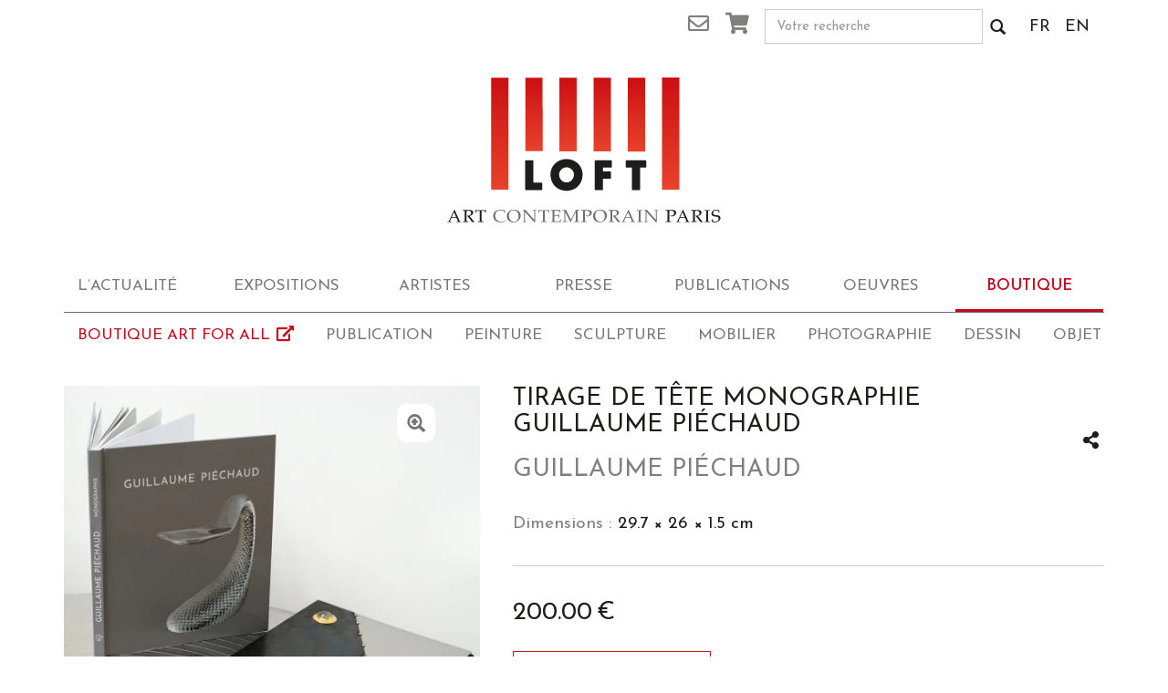

--- FILE ---
content_type: text/html; charset=UTF-8
request_url: https://www.galerieloft.com/boutique/objet/tirage-de-tete-monographie-guillaume-piechaud/
body_size: 18451
content:
<!doctype html>
<html class="no-js" lang="fr-FR"
    xmlns:og="http://opengraphprotocol.org/schema/"
    xmlns:fb="http://www.facebook.com/2008/fbml">
<head>
  <meta charset="utf-8">
  <meta http-equiv="X-UA-Compatible" content="IE=edge">
  <meta name="viewport" content="width=device-width, initial-scale=1">

  <link rel="alternate" type="application/rss+xml" title="Galerie Loft Feed" href="https://www.galerieloft.com/feed/">

      <!-- Global site tag (gtag.js) - Google Analytics -->
    <script async src="https://www.googletagmanager.com/gtag/js?id=UA-152385734-1"></script>
    <script>
        window.dataLayer = window.dataLayer || [];
        function gtag(){dataLayer.push(arguments);}
        gtag('js', new Date());

        gtag('config', 'UA-152385734-1');
    </script>
<meta name='robots' content='index, follow, max-image-preview:large, max-snippet:-1, max-video-preview:-1' />
<link rel="alternate" hreflang="fr-fr" href="https://www.galerieloft.com/boutique/objet/tirage-de-tete-monographie-guillaume-piechaud/" />
<link rel="alternate" hreflang="en-us" href="https://www.galerieloft.com/en/boutique/items/tirage-de-te%cc%82te-monographie-guillaume-piechaud/" />
<link rel="alternate" hreflang="x-default" href="https://www.galerieloft.com/boutique/objet/tirage-de-tete-monographie-guillaume-piechaud/" />
    <link rel="preconnect" href="https://fonts.gstatic.com" crossorigin />

    <link rel="preload"
          as="style"
          href="https://fonts.googleapis.com/css?family=Josefin+Sans:400,600&display=swap" />
            <link rel="preload" href="/media/themes/galerie-loft/assets/vendor/bootstrap/fonts/glyphicons-halflings-regular.woff" as="font" type="font/woff" crossorigin="anonymous">
            <link rel="preload" href="/media/themes/galerie-loft/assets/css/fonts/slick.woff" as="font" type="font/woff" crossorigin="anonymous">
            <link rel="preload" href="/media/themes/galerie-loft/assets/webfonts/fa-brands-400.woff2" as="font" type="font/woff2" crossorigin="anonymous">
            <link rel="preload" href="/media/themes/galerie-loft/assets/webfonts/fa-regular-400.woff2" as="font" type="font/woff2" crossorigin="anonymous">
            <link rel="preload" href="/media/themes/galerie-loft/assets/webfonts/fa-solid-900.woff2" as="font" type="font/woff2" crossorigin="anonymous">
            <link rel="preload" href="/media/themes/galerie-loft/assets/fonts/Palatino-Roman.woff2" as="font" type="font/woff2" crossorigin="anonymous">
            <link rel="preload" href="/media/themes/galerie-loft/assets/fonts/Palatino-Bold.woff2" as="font" type="font/woff2" crossorigin="anonymous">
            <link rel="preload" href="/media/themes/galerie-loft/assets/fonts/Palatino-Italic.woff2" as="font" type="font/woff2" crossorigin="anonymous">
            <link rel="preload" href="/media/themes/galerie-loft/assets/fonts/Palatino-BoldItalic.woff2" as="font" type="font/woff2" crossorigin="anonymous">
    <script type="application/ld+json">{"@context":"https:\/\/schema.org","@type":"LocalBusiness","name":"Galerie Loft","email":"info@galerieloft.com","url":"https:\/\/galerieloft.com","telephone":"0146331890","image":"https:\/\/lh6.googleusercontent.com\/-8hA0KPau29U\/AAAAAAAAAAI\/AAAAAAAAAAA\/Qro7S8P5ZVo\/s44-p-k-no-ns-nd\/photo.jpg","address":"4 RUE DES BEAUX-ARTS 75006 PARIS"}</script><script type="application/ld+json">{"@context":"https:\/\/schema.org","@type":"Product","name":"Tirage de tête Monographie Guillaume Piéchaud","image":"https:\/\/www.galerieloft.com\/media\/uploads\/2020\/10\/Mono-VIP-coffretcatalogue3-800px-150x150.jpg","description":"<div class=\"page\" title=\"Page 1\">\r\n<div class=\"section\">\r\n<div class=\"layoutArea\">\r\n<div class=\"column\">\r\n\r\nLe tirage de tête de cet ouvrage, est présenté lors du vernissage de l’exposition. Il s’agit d’un « coffret-sculpture », limité à <strong>100 exemplaires<\/strong> dont <strong>chaque exemplaire unique,<\/strong> réalisé par l’artiste en acier patiné et en inox poli, est numéroté, signé des initiales de l’artiste et surmonté d’une pierre semi-précieuse (Lapis-lazuli, Crystal de roche, Améthyste, Corail, Jade jaune...) en sertissure.\r\n\r\n<hr \/>\r\n\r\n<strong>Le catalogue Monographique<\/strong> de l’artiste Guillaume Piéchaud (né en 1968), premier ouvrage important consacré à l’œuvre de l’artiste, sera présenté en parallèle à la mise en place d’une exposition d’envergure autour des plus belles pièces de l’artiste.\r\nCet ouvrage bilingue Français\/Anglais paru aux EDITIONS LOFT en 2020 est publié à 2000 exemplaires. Il regroupe sur 160 pages plus de 300 illustrations couleurs présentées autour de cinq grands thèmes <strong>« Créatures », « Lignes Pures », « Dialogues»,, « Minéral » et « Parures<\/strong> », mais également un parcours de vie de l’artiste sous forme d’entretien et plusieurs textes dédiés à son œuvre, dont une formidable préface de l’illustrateur <strong>Philippe Druillet<\/strong>, grand ami et admirateur de l’artiste.\r\n\r\n<hr \/>\r\n\r\n<strong>Format : <\/strong> 29,7 x 26 x 1.5 cm\r\n<strong>Illustrations<\/strong> : Couleurs et Noir et Blanc\r\n<strong>Date d’édition :<\/strong> Mars 2020\r\n<strong>Langue :<\/strong> Textes en français &amp; anglais\r\n<strong>Coordination :<\/strong> Malika Vinot\r\n<strong>Éditeur :<\/strong> Éditions Loft\r\n<span lang=\"UZ-CYR\"><strong>ISBN :<\/strong> 978-2-9541105-6-1<\/span>\r\n\r\n&nbsp;\r\n\r\n<\/div>\r\n<\/div>\r\n<\/div>\r\n<\/div>","url":"https:\/\/www.galerieloft.com\/boutique\/objet\/tirage-de-tete-monographie-guillaume-piechaud\/"}</script>
	<!-- This site is optimized with the Yoast SEO plugin v20.10 - https://yoast.com/wordpress/plugins/seo/ -->
	<title>Tirage de tête Monographie Guillaume Piéchaud &ndash; Galerie Loft</title>
	<link rel="canonical" href="https://www.galerieloft.com/boutique/objet/tirage-de-tete-monographie-guillaume-piechaud/" />
	<meta property="og:locale" content="fr_FR" />
	<meta property="og:type" content="article" />
	<meta property="og:title" content="Tirage de tête Monographie Guillaume Piéchaud &ndash; Galerie Loft" />
	<meta property="og:description" content="Le tirage de tête de cet ouvrage, est présenté lors du vernissage de l’exposition. Il s’agit d’un « coffret-sculpture »,…" />
	<meta property="og:url" content="https://www.galerieloft.com/boutique/objet/tirage-de-tete-monographie-guillaume-piechaud/" />
	<meta property="og:site_name" content="Galerie Loft" />
	<meta property="article:publisher" content="https://www.facebook.com/galerie.loft" />
	<meta property="article:modified_time" content="2023-02-24T11:14:34+00:00" />
	<meta property="og:image" content="https://www.galerieloft.com/media/uploads/2020/10/Mono-VIP-coffretcatalogue3-800px.jpg" />
	<meta property="og:image:width" content="800" />
	<meta property="og:image:height" content="800" />
	<meta property="og:image:type" content="image/jpeg" />
	<meta name="twitter:card" content="summary_large_image" />
	<meta name="twitter:label1" content="Durée de lecture estimée" />
	<meta name="twitter:data1" content="2 minutes" />
	<script type="application/ld+json" class="yoast-schema-graph">{"@context":"https://schema.org","@graph":[{"@type":"WebPage","@id":"https://www.galerieloft.com/boutique/objet/tirage-de-tete-monographie-guillaume-piechaud/","url":"https://www.galerieloft.com/boutique/objet/tirage-de-tete-monographie-guillaume-piechaud/","name":"Tirage de tête Monographie Guillaume Piéchaud &ndash; Galerie Loft","isPartOf":{"@id":"https://preprod.galerieloft.com/#website"},"primaryImageOfPage":{"@id":"https://www.galerieloft.com/boutique/objet/tirage-de-tete-monographie-guillaume-piechaud/#primaryimage"},"image":{"@id":"https://www.galerieloft.com/boutique/objet/tirage-de-tete-monographie-guillaume-piechaud/#primaryimage"},"thumbnailUrl":"https://www.galerieloft.com/media/uploads/2020/10/Mono-VIP-coffretcatalogue3-800px.jpg","datePublished":"2020-10-30T17:18:18+00:00","dateModified":"2023-02-24T11:14:34+00:00","breadcrumb":{"@id":"https://www.galerieloft.com/boutique/objet/tirage-de-tete-monographie-guillaume-piechaud/#breadcrumb"},"inLanguage":"fr-FR","potentialAction":[{"@type":"ReadAction","target":["https://www.galerieloft.com/boutique/objet/tirage-de-tete-monographie-guillaume-piechaud/"]}]},{"@type":"ImageObject","inLanguage":"fr-FR","@id":"https://www.galerieloft.com/boutique/objet/tirage-de-tete-monographie-guillaume-piechaud/#primaryimage","url":"https://www.galerieloft.com/media/uploads/2020/10/Mono-VIP-coffretcatalogue3-800px.jpg","contentUrl":"https://www.galerieloft.com/media/uploads/2020/10/Mono-VIP-coffretcatalogue3-800px.jpg","width":800,"height":800},{"@type":"BreadcrumbList","@id":"https://www.galerieloft.com/boutique/objet/tirage-de-tete-monographie-guillaume-piechaud/#breadcrumb","itemListElement":[{"@type":"ListItem","position":1,"name":"Home","item":"https://www.galerieloft.com/"},{"@type":"ListItem","position":2,"name":"Boutique","item":"https://preprod.galerieloft.com/boutique/"},{"@type":"ListItem","position":3,"name":"Tirage de tête Monographie Guillaume Piéchaud"}]},{"@type":"WebSite","@id":"https://preprod.galerieloft.com/#website","url":"https://preprod.galerieloft.com/","name":"Galerie Loft Paris","description":"Art contemporain chinois oeuvres en vente","publisher":{"@id":"https://preprod.galerieloft.com/#organization"},"potentialAction":[{"@type":"SearchAction","target":{"@type":"EntryPoint","urlTemplate":"https://preprod.galerieloft.com/?s={search_term_string}"},"query-input":"required name=search_term_string"}],"inLanguage":"fr-FR"},{"@type":"Organization","@id":"https://preprod.galerieloft.com/#organization","name":"GALERIE LOFT PARIS","url":"https://preprod.galerieloft.com/","logo":{"@type":"ImageObject","inLanguage":"fr-FR","@id":"https://preprod.galerieloft.com/#/schema/logo/image/","url":"https://preprod.galerieloft.com/media/uploads/2018/12/LOFT-Nouveau-Logo.jpg","contentUrl":"https://preprod.galerieloft.com/media/uploads/2018/12/LOFT-Nouveau-Logo.jpg","width":960,"height":960,"caption":"GALERIE LOFT PARIS"},"image":{"@id":"https://preprod.galerieloft.com/#/schema/logo/image/"},"sameAs":["https://www.facebook.com/galerie.loft","https://www.instagram.com/galerieloft/","https://www.youtube.com/channel/UC5hDwKI66XG9lOTp5ya8T-g"]}]}</script>
	<!-- / Yoast SEO plugin. -->


<link rel='dns-prefetch' href='//ajax.googleapis.com' />
<link rel='stylesheet' id='wp-block-library-css' href='https://www.galerieloft.com/wp-includes/css/dist/block-library/style.css?ver=6.2.8' type='text/css' media='all' />
<link rel='stylesheet' id='wc-blocks-vendors-style-css' href='https://www.galerieloft.com/media/plugins/woocommerce/packages/woocommerce-blocks/build/wc-blocks-vendors-style.css?ver=1733732549' type='text/css' media='all' />
<link rel='stylesheet' id='wc-blocks-style-css' href='https://www.galerieloft.com/media/plugins/woocommerce/packages/woocommerce-blocks/build/wc-blocks-style.css?ver=1733732549' type='text/css' media='all' />
<link rel='stylesheet' id='classic-theme-styles-css' href='https://www.galerieloft.com/wp-includes/css/classic-themes.css?ver=6.2.8' type='text/css' media='all' />
<style id='global-styles-inline-css' type='text/css'>
body{--wp--preset--color--black: #000000;--wp--preset--color--cyan-bluish-gray: #abb8c3;--wp--preset--color--white: #ffffff;--wp--preset--color--pale-pink: #f78da7;--wp--preset--color--vivid-red: #cf2e2e;--wp--preset--color--luminous-vivid-orange: #ff6900;--wp--preset--color--luminous-vivid-amber: #fcb900;--wp--preset--color--light-green-cyan: #7bdcb5;--wp--preset--color--vivid-green-cyan: #00d084;--wp--preset--color--pale-cyan-blue: #8ed1fc;--wp--preset--color--vivid-cyan-blue: #0693e3;--wp--preset--color--vivid-purple: #9b51e0;--wp--preset--gradient--vivid-cyan-blue-to-vivid-purple: linear-gradient(135deg,rgba(6,147,227,1) 0%,rgb(155,81,224) 100%);--wp--preset--gradient--light-green-cyan-to-vivid-green-cyan: linear-gradient(135deg,rgb(122,220,180) 0%,rgb(0,208,130) 100%);--wp--preset--gradient--luminous-vivid-amber-to-luminous-vivid-orange: linear-gradient(135deg,rgba(252,185,0,1) 0%,rgba(255,105,0,1) 100%);--wp--preset--gradient--luminous-vivid-orange-to-vivid-red: linear-gradient(135deg,rgba(255,105,0,1) 0%,rgb(207,46,46) 100%);--wp--preset--gradient--very-light-gray-to-cyan-bluish-gray: linear-gradient(135deg,rgb(238,238,238) 0%,rgb(169,184,195) 100%);--wp--preset--gradient--cool-to-warm-spectrum: linear-gradient(135deg,rgb(74,234,220) 0%,rgb(151,120,209) 20%,rgb(207,42,186) 40%,rgb(238,44,130) 60%,rgb(251,105,98) 80%,rgb(254,248,76) 100%);--wp--preset--gradient--blush-light-purple: linear-gradient(135deg,rgb(255,206,236) 0%,rgb(152,150,240) 100%);--wp--preset--gradient--blush-bordeaux: linear-gradient(135deg,rgb(254,205,165) 0%,rgb(254,45,45) 50%,rgb(107,0,62) 100%);--wp--preset--gradient--luminous-dusk: linear-gradient(135deg,rgb(255,203,112) 0%,rgb(199,81,192) 50%,rgb(65,88,208) 100%);--wp--preset--gradient--pale-ocean: linear-gradient(135deg,rgb(255,245,203) 0%,rgb(182,227,212) 50%,rgb(51,167,181) 100%);--wp--preset--gradient--electric-grass: linear-gradient(135deg,rgb(202,248,128) 0%,rgb(113,206,126) 100%);--wp--preset--gradient--midnight: linear-gradient(135deg,rgb(2,3,129) 0%,rgb(40,116,252) 100%);--wp--preset--duotone--dark-grayscale: url('#wp-duotone-dark-grayscale');--wp--preset--duotone--grayscale: url('#wp-duotone-grayscale');--wp--preset--duotone--purple-yellow: url('#wp-duotone-purple-yellow');--wp--preset--duotone--blue-red: url('#wp-duotone-blue-red');--wp--preset--duotone--midnight: url('#wp-duotone-midnight');--wp--preset--duotone--magenta-yellow: url('#wp-duotone-magenta-yellow');--wp--preset--duotone--purple-green: url('#wp-duotone-purple-green');--wp--preset--duotone--blue-orange: url('#wp-duotone-blue-orange');--wp--preset--font-size--small: 13px;--wp--preset--font-size--medium: 20px;--wp--preset--font-size--large: 36px;--wp--preset--font-size--x-large: 42px;--wp--preset--spacing--20: 0.44rem;--wp--preset--spacing--30: 0.67rem;--wp--preset--spacing--40: 1rem;--wp--preset--spacing--50: 1.5rem;--wp--preset--spacing--60: 2.25rem;--wp--preset--spacing--70: 3.38rem;--wp--preset--spacing--80: 5.06rem;--wp--preset--shadow--natural: 6px 6px 9px rgba(0, 0, 0, 0.2);--wp--preset--shadow--deep: 12px 12px 50px rgba(0, 0, 0, 0.4);--wp--preset--shadow--sharp: 6px 6px 0px rgba(0, 0, 0, 0.2);--wp--preset--shadow--outlined: 6px 6px 0px -3px rgba(255, 255, 255, 1), 6px 6px rgba(0, 0, 0, 1);--wp--preset--shadow--crisp: 6px 6px 0px rgba(0, 0, 0, 1);}:where(.is-layout-flex){gap: 0.5em;}body .is-layout-flow > .alignleft{float: left;margin-inline-start: 0;margin-inline-end: 2em;}body .is-layout-flow > .alignright{float: right;margin-inline-start: 2em;margin-inline-end: 0;}body .is-layout-flow > .aligncenter{margin-left: auto !important;margin-right: auto !important;}body .is-layout-constrained > .alignleft{float: left;margin-inline-start: 0;margin-inline-end: 2em;}body .is-layout-constrained > .alignright{float: right;margin-inline-start: 2em;margin-inline-end: 0;}body .is-layout-constrained > .aligncenter{margin-left: auto !important;margin-right: auto !important;}body .is-layout-constrained > :where(:not(.alignleft):not(.alignright):not(.alignfull)){max-width: var(--wp--style--global--content-size);margin-left: auto !important;margin-right: auto !important;}body .is-layout-constrained > .alignwide{max-width: var(--wp--style--global--wide-size);}body .is-layout-flex{display: flex;}body .is-layout-flex{flex-wrap: wrap;align-items: center;}body .is-layout-flex > *{margin: 0;}:where(.wp-block-columns.is-layout-flex){gap: 2em;}.has-black-color{color: var(--wp--preset--color--black) !important;}.has-cyan-bluish-gray-color{color: var(--wp--preset--color--cyan-bluish-gray) !important;}.has-white-color{color: var(--wp--preset--color--white) !important;}.has-pale-pink-color{color: var(--wp--preset--color--pale-pink) !important;}.has-vivid-red-color{color: var(--wp--preset--color--vivid-red) !important;}.has-luminous-vivid-orange-color{color: var(--wp--preset--color--luminous-vivid-orange) !important;}.has-luminous-vivid-amber-color{color: var(--wp--preset--color--luminous-vivid-amber) !important;}.has-light-green-cyan-color{color: var(--wp--preset--color--light-green-cyan) !important;}.has-vivid-green-cyan-color{color: var(--wp--preset--color--vivid-green-cyan) !important;}.has-pale-cyan-blue-color{color: var(--wp--preset--color--pale-cyan-blue) !important;}.has-vivid-cyan-blue-color{color: var(--wp--preset--color--vivid-cyan-blue) !important;}.has-vivid-purple-color{color: var(--wp--preset--color--vivid-purple) !important;}.has-black-background-color{background-color: var(--wp--preset--color--black) !important;}.has-cyan-bluish-gray-background-color{background-color: var(--wp--preset--color--cyan-bluish-gray) !important;}.has-white-background-color{background-color: var(--wp--preset--color--white) !important;}.has-pale-pink-background-color{background-color: var(--wp--preset--color--pale-pink) !important;}.has-vivid-red-background-color{background-color: var(--wp--preset--color--vivid-red) !important;}.has-luminous-vivid-orange-background-color{background-color: var(--wp--preset--color--luminous-vivid-orange) !important;}.has-luminous-vivid-amber-background-color{background-color: var(--wp--preset--color--luminous-vivid-amber) !important;}.has-light-green-cyan-background-color{background-color: var(--wp--preset--color--light-green-cyan) !important;}.has-vivid-green-cyan-background-color{background-color: var(--wp--preset--color--vivid-green-cyan) !important;}.has-pale-cyan-blue-background-color{background-color: var(--wp--preset--color--pale-cyan-blue) !important;}.has-vivid-cyan-blue-background-color{background-color: var(--wp--preset--color--vivid-cyan-blue) !important;}.has-vivid-purple-background-color{background-color: var(--wp--preset--color--vivid-purple) !important;}.has-black-border-color{border-color: var(--wp--preset--color--black) !important;}.has-cyan-bluish-gray-border-color{border-color: var(--wp--preset--color--cyan-bluish-gray) !important;}.has-white-border-color{border-color: var(--wp--preset--color--white) !important;}.has-pale-pink-border-color{border-color: var(--wp--preset--color--pale-pink) !important;}.has-vivid-red-border-color{border-color: var(--wp--preset--color--vivid-red) !important;}.has-luminous-vivid-orange-border-color{border-color: var(--wp--preset--color--luminous-vivid-orange) !important;}.has-luminous-vivid-amber-border-color{border-color: var(--wp--preset--color--luminous-vivid-amber) !important;}.has-light-green-cyan-border-color{border-color: var(--wp--preset--color--light-green-cyan) !important;}.has-vivid-green-cyan-border-color{border-color: var(--wp--preset--color--vivid-green-cyan) !important;}.has-pale-cyan-blue-border-color{border-color: var(--wp--preset--color--pale-cyan-blue) !important;}.has-vivid-cyan-blue-border-color{border-color: var(--wp--preset--color--vivid-cyan-blue) !important;}.has-vivid-purple-border-color{border-color: var(--wp--preset--color--vivid-purple) !important;}.has-vivid-cyan-blue-to-vivid-purple-gradient-background{background: var(--wp--preset--gradient--vivid-cyan-blue-to-vivid-purple) !important;}.has-light-green-cyan-to-vivid-green-cyan-gradient-background{background: var(--wp--preset--gradient--light-green-cyan-to-vivid-green-cyan) !important;}.has-luminous-vivid-amber-to-luminous-vivid-orange-gradient-background{background: var(--wp--preset--gradient--luminous-vivid-amber-to-luminous-vivid-orange) !important;}.has-luminous-vivid-orange-to-vivid-red-gradient-background{background: var(--wp--preset--gradient--luminous-vivid-orange-to-vivid-red) !important;}.has-very-light-gray-to-cyan-bluish-gray-gradient-background{background: var(--wp--preset--gradient--very-light-gray-to-cyan-bluish-gray) !important;}.has-cool-to-warm-spectrum-gradient-background{background: var(--wp--preset--gradient--cool-to-warm-spectrum) !important;}.has-blush-light-purple-gradient-background{background: var(--wp--preset--gradient--blush-light-purple) !important;}.has-blush-bordeaux-gradient-background{background: var(--wp--preset--gradient--blush-bordeaux) !important;}.has-luminous-dusk-gradient-background{background: var(--wp--preset--gradient--luminous-dusk) !important;}.has-pale-ocean-gradient-background{background: var(--wp--preset--gradient--pale-ocean) !important;}.has-electric-grass-gradient-background{background: var(--wp--preset--gradient--electric-grass) !important;}.has-midnight-gradient-background{background: var(--wp--preset--gradient--midnight) !important;}.has-small-font-size{font-size: var(--wp--preset--font-size--small) !important;}.has-medium-font-size{font-size: var(--wp--preset--font-size--medium) !important;}.has-large-font-size{font-size: var(--wp--preset--font-size--large) !important;}.has-x-large-font-size{font-size: var(--wp--preset--font-size--x-large) !important;}
.wp-block-navigation a:where(:not(.wp-element-button)){color: inherit;}
:where(.wp-block-columns.is-layout-flex){gap: 2em;}
.wp-block-pullquote{font-size: 1.5em;line-height: 1.6;}
</style>
<link rel='stylesheet' id='wpml-blocks-css' href='https://www.galerieloft.com/media/plugins/sitepress-multilingual-cms/dist/css/blocks/styles.css?ver=4.6.4' type='text/css' media='all' />
<link rel='stylesheet' id='photoswipe-css' href='https://www.galerieloft.com/media/plugins/woocommerce/assets/css/photoswipe/photoswipe.min.css?ver=7.8.2' type='text/css' media='all' />
<link rel='stylesheet' id='photoswipe-default-skin-css' href='https://www.galerieloft.com/media/plugins/woocommerce/assets/css/photoswipe/default-skin/default-skin.min.css?ver=7.8.2' type='text/css' media='all' />
<style id='woocommerce-inline-inline-css' type='text/css'>
.woocommerce form .form-row .required { visibility: visible; }
</style>
<link rel='stylesheet' id='roots_css-css' href='https://www.galerieloft.com/media/themes/galerie-loft/assets/css/main.min.css?501199c8f4c997bdee020784983c270c' type='text/css' media='all'  media="none" onload="if(media!='all')media='all'" /><noscript><link rel='stylesheet' id='roots_css-css' href='https://www.galerieloft.com/media/themes/galerie-loft/assets/css/main.min.css?501199c8f4c997bdee020784983c270c' type='text/css' media='all' />
</noscript><link rel="https://api.w.org/" href="https://www.galerieloft.com/wp-json/" /><link rel="alternate" type="application/json" href="https://www.galerieloft.com/wp-json/wp/v2/product/9026" /><link rel="EditURI" type="application/rsd+xml" title="RSD" href="https://www.galerieloft.com/xmlrpc.php?rsd" />
<link rel="wlwmanifest" type="application/wlwmanifest+xml" href="https://www.galerieloft.com/wp-includes/wlwmanifest.xml" />
<meta name="generator" content="WordPress 6.2.8" />
<meta name="generator" content="WooCommerce 7.8.2" />
<link rel='shortlink' href='https://www.galerieloft.com/?p=9026' />
<link rel="alternate" type="application/json+oembed" href="https://www.galerieloft.com/wp-json/oembed/1.0/embed?url=https%3A%2F%2Fwww.galerieloft.com%2Fboutique%2Fobjet%2Ftirage-de-tete-monographie-guillaume-piechaud%2F" />
<link rel="alternate" type="text/xml+oembed" href="https://www.galerieloft.com/wp-json/oembed/1.0/embed?url=https%3A%2F%2Fwww.galerieloft.com%2Fboutique%2Fobjet%2Ftirage-de-tete-monographie-guillaume-piechaud%2F&#038;format=xml" />
    <script>
        const lw_gl_algolia_config = {"context":"buy-now","widgets":[{"header":"Artistes","attribute":"artist_title"},{"header":"Categories","attribute":"category"},{"header":"Mouvement","attribute":"movement"},{"header":"Theme","attribute":"theme"},{"header":"Ton","attribute":"ton"}],"category":null,"lang":"fr","appid":"Z535812EOJ","apikey":"d5cad3bb53353a69759887751375726c","index":"prod_gl_product"};
    </script>
    	<noscript><style>.woocommerce-product-gallery{ opacity: 1 !important; }</style></noscript>
	<link rel="icon" href="https://www.galerieloft.com/media/uploads/2020/05/cropped-GalerieLoftlOGO-2019-2-1-32x32.png" sizes="32x32" />
<link rel="icon" href="https://www.galerieloft.com/media/uploads/2020/05/cropped-GalerieLoftlOGO-2019-2-1-192x192.png" sizes="192x192" />
<link rel="apple-touch-icon" href="https://www.galerieloft.com/media/uploads/2020/05/cropped-GalerieLoftlOGO-2019-2-1-180x180.png" />
<meta name="msapplication-TileImage" content="https://www.galerieloft.com/media/uploads/2020/05/cropped-GalerieLoftlOGO-2019-2-1-270x270.png" />
	<script type="text/javascript">
		var mailchimp_list_url_subscription = 'https://galerieloft.us10.list-manage.com/subscribe/post?';
	</script>
		
</head>
<body class="product-template-default single single-product postid-9026 wp-embed-responsive theme-galerie-loft woocommerce woocommerce-page woocommerce-no-js tirage-de-tete-monographie-guillaume-piechaud buy-now has-no-submenu social-sharing-buttons">

<!--[if lt IE 8]>
<div class="alert alert-warning">
    You are using an <strong>outdated</strong> browser. Please <a href="http://browsehappy.com/">upgrade your browser</a> to improve your experience.</div>
<![endif]-->

<header class="banner navbar navbar-default" role="banner">
    <div class="wrapper-header container">
        <div class="top-bar clearfix hidden-xs">
            <div class="row">
                <div class="col-xs-3 col-md-offset-6 col-md-2 text-right">
                    <a href="#" class="trigger mailchimp"><i class="far fa-envelope"></i> <span
                                class="sr-only">Newsletter</span></a>
                    <div class="popover-markup sr-only">
                        <div class="head">La newsletter</div>
                        <div class="content">
                            <form id="ajax-mailchimp" class="form-inline" method="post"
                                  action="https://galerieloft.us10.list-manage.com/subscribe/post">
                                <label for="mc-email"><span class="sr-only">Email</span></label>
                                <div class="input-group">
                                    <input type="email" id="mc-email" name="MERGE0" class="form-control input-sm"
                                           placeholder="Votre email…">
                                    <span class="input-group-btn">
                                    <button class="btn btn-primary" type="submit">
                                        <i class="far fa-paper-plane"></i>
                                        <span class="sr-only">Envoyer</span>
                                    </button>
                                </span>
                                </div>
                                <input type="hidden" name="u" value="689ced5ae574f9303e9ee730f">
                                <input type="hidden" name="id" value="602fa4f3e8">
                            </form>
                        </div>
                    </div>
                                        <a href="https://www.galerieloft.com/panier/" class="cart"><i class="fas fa-shopping-cart"></i><span
                                class="sr-only">Panier</span>
                                            </a>
                </div>
                <div class="col-xs-7 col-md-3">
                    <form role="search" method="get" class="search-form form-inline" action="https://www.galerieloft.com/">
    <div class="input-group">
        <input type="search" value="" name="s" class="input-sm search-field form-control" placeholder="Votre recherche" required>
        <span class="input-group-btn">
            <button class="btn btn-default" type="submit">
            <span class="glyphicon glyphicon-search"></span><span class="sr-only">Votre recherche</span>
            </button>
        </span>
    </div>
</form>                </div>
                <ul class="icl-selector col-xs-2 col-md-1 pull-right list-inline">
                                            <li>
                            <a href="https://www.galerieloft.com/boutique/objet/tirage-de-tete-monographie-guillaume-piechaud/">FR</a>
                        </li>
                                            <li>
                            <a href="https://www.galerieloft.com/en/boutique/items/tirage-de-te%cc%82te-monographie-guillaume-piechaud/">EN</a>
                        </li>
                                    </ul>
            </div>
        </div>

        <div class="navbar-header animated-collapse-icon">
            <button type="button" class="navbar-toggle collapsed" data-toggle="collapse" data-target="#navbar-collapse">
                <span class="sr-only">Toggle navigation</span>
                <span class="icon-bar"></span>
                <span class="icon-bar"></span>
                <span class="icon-bar"></span>
            </button>
                            <a class="navbar-brand" href="https://www.galerieloft.com/"><span>Galerie Loft</span></a>
                    </div>

        
        <nav class="collapse navbar-collapse" id="navbar-collapse" role="navigation">
            <div class="visible-xs">
                <form role="search" method="get" class="search-form form-inline" action="https://www.galerieloft.com/">
    <div class="input-group">
        <input type="search" value="" name="s" class="input-sm search-field form-control" placeholder="Votre recherche" required>
        <span class="input-group-btn">
            <button class="btn btn-default" type="submit">
            <span class="glyphicon glyphicon-search"></span><span class="sr-only">Votre recherche</span>
            </button>
        </span>
    </div>
</form>            </div>
            <ul id="menu-primary-navigation" class="menu-primary nav navbar-nav center-block navbar-default"><li class="menu-lactualite"><a href="https://www.galerieloft.com/lactualite/">L&rsquo;actualité</a></li>
<li class="menu-expositions"><a href="https://www.galerieloft.com/expositions/narratives/">Expositions</a></li>
<li class="menu-artistes"><a href="https://www.galerieloft.com/artistes/">Artistes</a></li>
<li class="menu-presse"><a href="https://www.galerieloft.com/presse/">Presse</a></li>
<li class="menu-publications"><a href="https://www.galerieloft.com/publications/">Publications</a></li>
<li class="menu-oeuvres"><a href="https://www.galerieloft.com/oeuvres/">Oeuvres</a></li>
<li class="active menu-boutique is-shop"><a href="https://www.galerieloft.com/boutique/" aria-current="page">Boutique</a></li>
</ul>            <div class="visible-xs">
                <section class="widget nav_menu-2 widget_nav_menu col-sm-6 col-md-3"><p class="heading">Qui sommes-nous</p><ul id="menu-qui-sommes-nous" class="menu"><li class="menu-la-galerie-loft"><a href="https://www.galerieloft.com/qui-sommes-nous/la-galerie/">La Galerie LOFT</a></li>
<li class="menu-lequipe"><a href="https://www.galerieloft.com/qui-sommes-nous/lequipe/">L&rsquo;équipe</a></li>
<li class="menu-contact"><a href="https://www.galerieloft.com/qui-sommes-nous/contact/">Contact</a></li>
<li class="menu-mentions-legales"><a rel="privacy-policy" href="https://www.galerieloft.com/mentions-legales/">Mentions légales</a></li>
</ul></section>                <section class="widget nav_menu-4 widget_nav_menu col-sm-6 col-md-3"><p class="heading">La boutique</p><ul id="menu-la-boutique" class="menu"><li class="menu-mon-compte"><a href="https://www.galerieloft.com/mon-compte/">Mon compte</a></li>
<li class="menu-commande"><a href="https://www.galerieloft.com/commande/">Commande</a></li>
<li class="menu-cgv"><a href="https://www.galerieloft.com/conditions-generales-de-ventes/">CGV</a></li>
</ul></section>                <section class="widget mailchimp_widget-2 widget_mailchimp_widget col-sm-6 col-md-3"><p class="heading">Newsletter</p>

        <form id="ajax-mailchimp" class="form-inline" method="post"
              action="https://galerieloft.us10.list-manage.com/subscribe/post">
            <label for="mc-email"><span class="sr-only">Email</span></label>
            <div class="input-group">
                <input type="email" id="mc-email" name="MERGE0" class="form-control input-sm"
                       placeholder="Votre email…">
                <span class="input-group-btn">
                                    <button class="btn btn-primary" type="submit">
                                        <i class="far fa-paper-plane"></i>
                                        <span class="sr-only">Envoyer</span>
                                    </button>
                                </span>
            </div>
            <input type="hidden" name="u" value="689ced5ae574f9303e9ee730f">
            <input type="hidden" name="id" value="602fa4f3e8">
        </form>
		</section>                <section class="widget social_widget-2 widget_social_widget col-sm-6 col-md-3"><p class="heading">Suivez-nous</p><ul class="list-inline"><li><a href="https://www.facebook.com/galerie.loft/" class="gl-icon gl-icon-facebook" target="blank"><span class="sr-only">Go to facebook</span></a></li><li><a href="https://twitter.com/galerieloft1" class="gl-icon gl-icon-twitter" target="blank"><span class="sr-only">Go to twitter</span></a></li><li><a href="http://instagram.com/galerieloft/" class="gl-icon gl-icon-instagram" target="blank"><span class="sr-only">Go to instagram</span></a></li><li><a href="https://fr.pinterest.com/galerieloft/" class="gl-icon gl-icon-pinterest" target="blank"><span class="sr-only">Go to pinterest</span></a></li></ul><ul class="list-inline"><li><a href="http://www.artsper.com/fr/galeries-d-art/france/312/Galerie-LOFT" class="gl-icon gl-icon-artsper" target="blank"><span class="sr-only">Go to artsper</span></a></li><li><a href="https://www.artsy.net/galerie-loft" class="gl-icon gl-icon-artsy" target="blank"><span class="sr-only">Go to artsy</span></a></li></ul></section>                <ul class="icl-selector list-inline">
                    <!--                icl_get_languages()-->
                                            <li>
                            <a href="https://www.galerieloft.com/boutique/objet/tirage-de-tete-monographie-guillaume-piechaud/">FR</a>
                        </li>
                                            <li>
                            <a href="https://www.galerieloft.com/en/boutique/items/tirage-de-te%cc%82te-monographie-guillaume-piechaud/">EN</a>
                        </li>
                                                            <li class="cart pull-right">
                        <a href="https://www.galerieloft.com/panier/" class="cart"><i class="fas fa-shopping-cart"></i><span
                                    class="sr-only">Panier</span>
                                                    </a>
                    </li>
                </ul>
            </div>
                            <ul class="nav navbar-nav center-block navbar-default submenu">	<li class="cat-item cat-item-1746"><a href="https://www.galerieloft.com/boutique/art-for-all/">Art for all</a>
</li>
	<li class="cat-item cat-item-1765"><a href="https://www.galerieloft.com/boutique/publication/">Publication</a>
</li>
	<li class="cat-item cat-item-229"><a href="https://www.galerieloft.com/boutique/peinture/">Peinture</a>
</li>
	<li class="cat-item cat-item-230"><a href="https://www.galerieloft.com/boutique/sculpture/">Sculpture</a>
</li>
	<li class="cat-item cat-item-58"><a href="https://www.galerieloft.com/boutique/mobilier-art-deco/">Mobilier</a>
</li>
	<li class="cat-item cat-item-12"><a href="https://www.galerieloft.com/boutique/photographie/">Photographie</a>
</li>
	<li class="cat-item cat-item-115"><a href="https://www.galerieloft.com/boutique/dessin/">Dessin</a>
</li>
	<li class="cat-item cat-item-114"><a href="https://www.galerieloft.com/boutique/objet/">Objet</a>
</li>
	<li class="cat-item cat-item-117"><a href="https://www.galerieloft.com/boutique/bijou/">Bijou</a>
</li>
</ul>                    </nav>

        <div class="sr-only">
                            <ul class="nav navbar-nav center-block navbar-default submenu">	<li class="cat-item cat-item-1746"><a href="https://www.galerieloft.com/boutique/art-for-all/">Art for all</a>
</li>
	<li class="cat-item cat-item-1765"><a href="https://www.galerieloft.com/boutique/publication/">Publication</a>
</li>
	<li class="cat-item cat-item-229"><a href="https://www.galerieloft.com/boutique/peinture/">Peinture</a>
</li>
	<li class="cat-item cat-item-230"><a href="https://www.galerieloft.com/boutique/sculpture/">Sculpture</a>
</li>
	<li class="cat-item cat-item-58"><a href="https://www.galerieloft.com/boutique/mobilier-art-deco/">Mobilier</a>
</li>
	<li class="cat-item cat-item-12"><a href="https://www.galerieloft.com/boutique/photographie/">Photographie</a>
</li>
	<li class="cat-item cat-item-115"><a href="https://www.galerieloft.com/boutique/dessin/">Dessin</a>
</li>
	<li class="cat-item cat-item-114"><a href="https://www.galerieloft.com/boutique/objet/">Objet</a>
</li>
	<li class="cat-item cat-item-117"><a href="https://www.galerieloft.com/boutique/bijou/">Bijou</a>
</li>
</ul>                    </div>


    </div>
</header>


<div class="wrap clearfix container">
    <main class="main" role="main">
                    <div class="container social-sharing">
                <ul class="menu-share">
    <li class="share bottom">
        <i class="fas fa-share-alt"></i>
        <ul class="submenu">

                            <li>
                    <a href="https://www.facebook.com/sharer/sharer.php?u=https%3A%2F%2Fwww.galerieloft.com%2Fboutique%2Fobjet%2Ftirage-de-tete-monographie-guillaume-piechaud%2F">
                        <i class="fab fa-facebook-f"></i>
                    </a>
                </li>
                            <li>
                    <a href="https://twitter.com/intent/tweet?text=Tirage+de+t%C3%AAte+Monographie+Guillaume+Pi%C3%A9chaud&amp;url=https%3A%2F%2Fwww.galerieloft.com%2Fboutique%2Fobjet%2Ftirage-de-tete-monographie-guillaume-piechaud%2F&amp;via=GalerieLoft">
                        <i class="fab fa-twitter"></i>
                    </a>
                </li>
                            <li>
                    <a href="https://www.linkedin.com/shareArticle?mini=true&url=https%3A%2F%2Fwww.galerieloft.com%2Fboutique%2Fobjet%2Ftirage-de-tete-monographie-guillaume-piechaud%2F&amp;title=Tirage+de+t%C3%AAte+Monographie+Guillaume+Pi%C3%A9chaud">
                        <i class="fab fa-linkedin-in"></i>
                    </a>
                </li>
            <!--            <li><a href="#" class="facebook"><i class="fa fa-facebook"></i></a></li>-->
<!--            <li><a href="#" class="twitter"><i class="fa fa-twitter"></i></a></li>-->
<!--            <li><a href="#" class="googlePlus"><i class="fa fa-google-plus"></i></a></li>-->
<!--            <li><a href="#" class="instagram"><i class="fa fa-instagram"></i></a></li>-->
        </ul>
    </li>
</ul>            </div>
                <div class="woocommerce-notices-wrapper"></div><div id="product-9026" class="row product type-product post-9026 status-publish first instock product_cat-objet product_cat-publication product_tag-guillaume-piechaud has-post-thumbnail taxable shipping-taxable purchasable product-type-simple">
    <div class="col-md-12">
        <div class="row padding-interior">
            <div class="col-md-5">
                <p id="backlink" class="visible-xs">
    <a href="javascript:history.back()" class="btn-xs">
        <i class="fas fa-angle-left"></i>
        Retour    </a>
</p><div class="woocommerce-product-gallery woocommerce-product-gallery--with-images woocommerce-product-gallery--columns-4 images" data-columns="4" style="opacity: 0; transition: opacity .25s ease-in-out;">
	<figure class="woocommerce-product-gallery__wrapper">
		<div data-thumb="https://www.galerieloft.com/media/uploads/2020/10/Mono-VIP-coffretcatalogue3-800px-100x100.jpg" data-thumb-alt="" class="woocommerce-product-gallery__image"><a href="https://www.galerieloft.com/media/uploads/2020/10/Mono-VIP-coffretcatalogue3-800px.jpg"><img width="300" height="300" src="https://www.galerieloft.com/media/uploads/2020/10/Mono-VIP-coffretcatalogue3-800px-300x300.jpg" class="wp-post-image" alt="" decoding="async" loading="lazy" title="Mono-VIP-coffret+catalogue3-800px" data-caption="" data-src="https://www.galerieloft.com/media/uploads/2020/10/Mono-VIP-coffretcatalogue3-800px.jpg" data-large_image="https://www.galerieloft.com/media/uploads/2020/10/Mono-VIP-coffretcatalogue3-800px.jpg" data-large_image_width="800" data-large_image_height="800" srcset="https://www.galerieloft.com/media/uploads/2020/10/Mono-VIP-coffretcatalogue3-800px-300x300.jpg 300w, https://www.galerieloft.com/media/uploads/2020/10/Mono-VIP-coffretcatalogue3-800px-150x150.jpg 150w, https://www.galerieloft.com/media/uploads/2020/10/Mono-VIP-coffretcatalogue3-800px-768x768.jpg 768w, https://www.galerieloft.com/media/uploads/2020/10/Mono-VIP-coffretcatalogue3-800px-500x500.jpg 500w, https://www.galerieloft.com/media/uploads/2020/10/Mono-VIP-coffretcatalogue3-800px-100x100.jpg 100w, https://www.galerieloft.com/media/uploads/2020/10/Mono-VIP-coffretcatalogue3-800px.jpg 800w" sizes="(max-width: 300px) 100vw, 300px" /></a></div><div data-thumb="https://www.galerieloft.com/media/uploads/2020/10/Mono-Coffret-pierre800px-100x100.jpg" data-thumb-alt="" class="woocommerce-product-gallery__image"><a href="https://www.galerieloft.com/media/uploads/2020/10/Mono-Coffret-pierre800px.jpg"><img width="300" height="300" src="https://www.galerieloft.com/media/uploads/2020/10/Mono-Coffret-pierre800px-300x300.jpg" class="" alt="" decoding="async" loading="lazy" title="Mono-Coffret-pierre800px" data-caption="" data-src="https://www.galerieloft.com/media/uploads/2020/10/Mono-Coffret-pierre800px.jpg" data-large_image="https://www.galerieloft.com/media/uploads/2020/10/Mono-Coffret-pierre800px.jpg" data-large_image_width="800" data-large_image_height="800" srcset="https://www.galerieloft.com/media/uploads/2020/10/Mono-Coffret-pierre800px-300x300.jpg 300w, https://www.galerieloft.com/media/uploads/2020/10/Mono-Coffret-pierre800px-150x150.jpg 150w, https://www.galerieloft.com/media/uploads/2020/10/Mono-Coffret-pierre800px-768x768.jpg 768w, https://www.galerieloft.com/media/uploads/2020/10/Mono-Coffret-pierre800px-500x500.jpg 500w, https://www.galerieloft.com/media/uploads/2020/10/Mono-Coffret-pierre800px-100x100.jpg 100w, https://www.galerieloft.com/media/uploads/2020/10/Mono-Coffret-pierre800px.jpg 800w" sizes="(max-width: 300px) 100vw, 300px" /></a></div><div data-thumb="https://www.galerieloft.com/media/uploads/2020/10/Mono-VIP-coffretcatalogue-1200px-100x100.jpg" data-thumb-alt="" class="woocommerce-product-gallery__image"><a href="https://www.galerieloft.com/media/uploads/2020/10/Mono-VIP-coffretcatalogue-1200px.jpg"><img width="300" height="195" src="https://www.galerieloft.com/media/uploads/2020/10/Mono-VIP-coffretcatalogue-1200px-300x195.jpg" class="" alt="" decoding="async" loading="lazy" title="Mono-VIP-coffret+catalogue-1200px" data-caption="" data-src="https://www.galerieloft.com/media/uploads/2020/10/Mono-VIP-coffretcatalogue-1200px.jpg" data-large_image="https://www.galerieloft.com/media/uploads/2020/10/Mono-VIP-coffretcatalogue-1200px.jpg" data-large_image_width="1232" data-large_image_height="800" srcset="https://www.galerieloft.com/media/uploads/2020/10/Mono-VIP-coffretcatalogue-1200px-300x195.jpg 300w, https://www.galerieloft.com/media/uploads/2020/10/Mono-VIP-coffretcatalogue-1200px-768x499.jpg 768w, https://www.galerieloft.com/media/uploads/2020/10/Mono-VIP-coffretcatalogue-1200px-1024x665.jpg 1024w, https://www.galerieloft.com/media/uploads/2020/10/Mono-VIP-coffretcatalogue-1200px.jpg 1232w" sizes="(max-width: 300px) 100vw, 300px" /></a></div>	</figure>
</div>
            </div>
            <div class="col-md-7">
                
<h1 class="product_title entry-title">
    Tirage de tête Monographie Guillaume Piéchaud    <a class="artist" href="https://www.galerieloft.com/artistes/guillaume-piechaud/">Guillaume Piéchaud</a>
</h1><ul class="woocommerce-product-attributes shop_attributes list-unstyled">
			<li class="woocommerce-product-attributes-item woocommerce-product-attributes-item--dimensions">
			<span class="woocommerce-product-attributes-item__label">Dimensions : </span>
							<span class="woocommerce-product-attributes-item__value">29.7 &times; 26 &times; 1.5 cm</span>
						
		</li>
	</ul>
<p class="price"><span class="woocommerce-Price-amount amount"><bdi>200.00<span class="woocommerce-Price-currencySymbol">&euro;</span></bdi></span> <small class="woocommerce-price-suffix">inc. Vat</small></p>
    
    
        
        <form class="cart" class="text-left" action="https://www.galerieloft.com/boutique/objet/tirage-de-tete-monographie-guillaume-piechaud/" method="post" enctype='multipart/form-data'>
            
            
            <button type="submit" name="add-to-cart" value="9026" class="btn btn-red">Ajouter au panier</button>

                    </form>

        
    

                <h2 class="more-informations">Plus d’informations</h2>
                <div class="the-content"><div class="page" title="Page 1">
<div class="section">
<div class="layoutArea">
<div class="column">
<p>Le tirage de tête de cet ouvrage, est présenté lors du vernissage de l’exposition. Il s’agit d’un « coffret-sculpture », limité à <strong>100 exemplaires</strong> dont <strong>chaque exemplaire unique,</strong> réalisé par l’artiste en acier patiné et en inox poli, est numéroté, signé des initiales de l’artiste et surmonté d’une pierre semi-précieuse (Lapis-lazuli, Crystal de roche, Améthyste, Corail, Jade jaune...) en sertissure.</p>
<hr />
<p><strong>Le catalogue Monographique</strong> de l’artiste Guillaume Piéchaud (né en 1968), premier ouvrage important consacré à l’œuvre de l’artiste, sera présenté en parallèle à la mise en place d’une exposition d’envergure autour des plus belles pièces de l’artiste.<br />
Cet ouvrage bilingue Français/Anglais paru aux EDITIONS LOFT en 2020 est publié à 2000 exemplaires. Il regroupe sur 160 pages plus de 300 illustrations couleurs présentées autour de cinq grands thèmes <strong>« Créatures », « Lignes Pures », « Dialogues»,, « Minéral » et « Parures</strong> », mais également un parcours de vie de l’artiste sous forme d’entretien et plusieurs textes dédiés à son œuvre, dont une formidable préface de l’illustrateur <strong>Philippe Druillet</strong>, grand ami et admirateur de l’artiste.</p>
<hr />
<p><strong>Format : </strong> 29,7 x 26 x 1.5 cm<br />
<strong>Illustrations</strong> : Couleurs et Noir et Blanc<br />
<strong>Date d’édition :</strong> Mars 2020<br />
<strong>Langue :</strong> Textes en français &amp; anglais<br />
<strong>Coordination :</strong> Malika Vinot<br />
<strong>Éditeur :</strong> Éditions Loft<br />
<span lang="UZ-CYR"><strong>ISBN :</strong> 978-2-9541105-6-1</span></p>
<p>&nbsp;</p>
</div>
</div>
</div>
</div>
</div>            </div>
        </div>
        <div class="row">
            <div class="col-md-12">
                
            <p class="header-pills">
<!--            <span class="cp-pills cp-buy-now"></span>-->
            <span class="label buy-now">Boutique</span>
        </p>
        <div class="group hscroll-slick is-list-artist xs-mb-90">
                            <h2 class="in-slick xs-p-50 product_cat-mobilier-art-deco product_cat-objet">
                    <a href="https://www.galerieloft.com/boutique/mobilier-art-deco/lampe-pissenlit-2025-n7-black/">
                        <img width="500" height="500" src="https://www.galerieloft.com/media/uploads/2025/12/noir-7-H.49-x-W.24-x-D.17-cm-1000px-500x500.jpg" class="img-responsive wp-post-image" alt="Lampe pissenlit 2025 N°7 Black" decoding="async" style="margin-bottom:15px" srcset="https://www.galerieloft.com/media/uploads/2025/12/noir-7-H.49-x-W.24-x-D.17-cm-1000px-500x500.jpg 500w, https://www.galerieloft.com/media/uploads/2025/12/noir-7-H.49-x-W.24-x-D.17-cm-1000px-150x150.jpg 150w, https://www.galerieloft.com/media/uploads/2025/12/noir-7-H.49-x-W.24-x-D.17-cm-1000px-100x100.jpg 100w" sizes="(max-width: 500px) 100vw, 500px" />                        Lampe pissenlit 2025 N°7 Black<span class="">Guillaume Piéchaud</span>                    </a>
                </h2>
                            <h2 class="in-slick xs-p-50 product_cat-mobilier-art-deco product_cat-objet">
                    <a href="https://www.galerieloft.com/boutique/mobilier-art-deco/lampe-pissenlit-2025-n7/">
                        <img width="500" height="500" src="https://www.galerieloft.com/media/uploads/2025/12/inox-7-H.50-x-W.21-x-D.16-cm-800px-500x500.jpg" class="img-responsive wp-post-image" alt="Lampe pissenlit 2025 N°7" decoding="async" loading="lazy" style="margin-bottom:15px" srcset="https://www.galerieloft.com/media/uploads/2025/12/inox-7-H.50-x-W.21-x-D.16-cm-800px-500x500.jpg 500w, https://www.galerieloft.com/media/uploads/2025/12/inox-7-H.50-x-W.21-x-D.16-cm-800px-150x150.jpg 150w, https://www.galerieloft.com/media/uploads/2025/12/inox-7-H.50-x-W.21-x-D.16-cm-800px-100x100.jpg 100w" sizes="(max-width: 500px) 100vw, 500px" />                        Lampe pissenlit 2025 N°7<span class="">Guillaume Piéchaud</span>                    </a>
                </h2>
                            <h2 class="in-slick xs-p-50 product_cat-mobilier-art-deco product_cat-objet">
                    <a href="https://www.galerieloft.com/boutique/mobilier-art-deco/lampe-pissenlit-n10/">
                        <img width="500" height="500" src="https://www.galerieloft.com/media/uploads/2021/06/LampeSerpent-N10-H46cm-Noir-1-500x500.jpg" class="img-responsive wp-post-image" alt="Lampe vigule N°10" decoding="async" loading="lazy" style="margin-bottom:15px" srcset="https://www.galerieloft.com/media/uploads/2021/06/LampeSerpent-N10-H46cm-Noir-1-500x500.jpg 500w, https://www.galerieloft.com/media/uploads/2021/06/LampeSerpent-N10-H46cm-Noir-1-300x300.jpg 300w, https://www.galerieloft.com/media/uploads/2021/06/LampeSerpent-N10-H46cm-Noir-1-1024x1024.jpg 1024w, https://www.galerieloft.com/media/uploads/2021/06/LampeSerpent-N10-H46cm-Noir-1-150x150.jpg 150w, https://www.galerieloft.com/media/uploads/2021/06/LampeSerpent-N10-H46cm-Noir-1-768x768.jpg 768w, https://www.galerieloft.com/media/uploads/2021/06/LampeSerpent-N10-H46cm-Noir-1-100x100.jpg 100w, https://www.galerieloft.com/media/uploads/2021/06/LampeSerpent-N10-H46cm-Noir-1.jpg 1200w" sizes="(max-width: 500px) 100vw, 500px" />                        Lampe vigule N°10<span class="">Guillaume Piéchaud</span>                    </a>
                </h2>
                            <h2 class="in-slick xs-p-50 product_cat-objet product_cat-publication">
                    <a href="https://www.galerieloft.com/boutique/objet/tirage-de-tete-monographie-guillaume-piechaud/">
                        <img width="500" height="500" src="https://www.galerieloft.com/media/uploads/2020/10/Mono-VIP-coffretcatalogue3-800px-500x500.jpg" class="img-responsive wp-post-image" alt="Tirage de tête Monographie Guillaume Piéchaud" decoding="async" loading="lazy" style="margin-bottom:15px" srcset="https://www.galerieloft.com/media/uploads/2020/10/Mono-VIP-coffretcatalogue3-800px-500x500.jpg 500w, https://www.galerieloft.com/media/uploads/2020/10/Mono-VIP-coffretcatalogue3-800px-150x150.jpg 150w, https://www.galerieloft.com/media/uploads/2020/10/Mono-VIP-coffretcatalogue3-800px-300x300.jpg 300w, https://www.galerieloft.com/media/uploads/2020/10/Mono-VIP-coffretcatalogue3-800px-768x768.jpg 768w, https://www.galerieloft.com/media/uploads/2020/10/Mono-VIP-coffretcatalogue3-800px-100x100.jpg 100w, https://www.galerieloft.com/media/uploads/2020/10/Mono-VIP-coffretcatalogue3-800px.jpg 800w" sizes="(max-width: 500px) 100vw, 500px" />                        Tirage de tête Monographie Guillaume Piéchaud<span class="">Guillaume Piéchaud</span>                    </a>
                </h2>
                            <h2 class="in-slick xs-p-50 product_cat-ouvrages-artistes product_cat-publication">
                    <a href="https://www.galerieloft.com/boutique/ouvrages-artistes/catalogue-monographie-guillaume-piechaud/">
                        <img width="500" height="500" src="https://www.galerieloft.com/media/uploads/2020/10/Mono-Requins-2000PX-500x500.jpg" class="img-responsive wp-post-image" alt="Guillaume Piéchaud, Catalogue Monographie" decoding="async" loading="lazy" style="margin-bottom:15px" srcset="https://www.galerieloft.com/media/uploads/2020/10/Mono-Requins-2000PX-500x500.jpg 500w, https://www.galerieloft.com/media/uploads/2020/10/Mono-Requins-2000PX-150x150.jpg 150w, https://www.galerieloft.com/media/uploads/2020/10/Mono-Requins-2000PX-100x100.jpg 100w" sizes="(max-width: 500px) 100vw, 500px" />                        Guillaume Piéchaud, Catalogue Monographie<span class="">Guillaume Piéchaud</span>                    </a>
                </h2>
                            <h2 class="in-slick xs-p-50 product_cat-mobilier-art-deco">
                    <a href="https://www.galerieloft.com/oeuvres/mobilier-art-deco/tabouret-sirene/">
                        <img width="400" height="400" src="https://www.galerieloft.com/media/uploads/2017/09/Tabouret-Sirene-1200Px-03-400x400.jpg" class="img-responsive wp-post-image" alt="Tabouret sirène ED.2017" decoding="async" loading="lazy" style="margin-bottom:15px" srcset="https://www.galerieloft.com/media/uploads/2017/09/Tabouret-Sirene-1200Px-03-400x400.jpg 400w, https://www.galerieloft.com/media/uploads/2017/09/Tabouret-Sirene-1200Px-03-150x150.jpg 150w, https://www.galerieloft.com/media/uploads/2017/09/Tabouret-Sirene-1200Px-03-100x100.jpg 100w" sizes="(max-width: 400px) 100vw, 400px" />                        Tabouret sirène ED.2017<span class="">Guillaume Piéchaud</span>                    </a>
                </h2>
                            <h2 class="in-slick xs-p-50 product_cat-mobilier-art-deco">
                    <a href="https://www.galerieloft.com/boutique/mobilier-art-deco/virgule-guillaume-piechaud/">
                        <img width="400" height="400" src="https://www.galerieloft.com/media/uploads/2017/03/Virgule-1200Px-400x400.jpg" class="img-responsive wp-post-image" alt="VIRGULE" decoding="async" loading="lazy" style="margin-bottom:15px" srcset="https://www.galerieloft.com/media/uploads/2017/03/Virgule-1200Px-400x400.jpg 400w, https://www.galerieloft.com/media/uploads/2017/03/Virgule-1200Px-150x150.jpg 150w, https://www.galerieloft.com/media/uploads/2017/03/Virgule-1200Px-90x90.jpg 90w, https://www.galerieloft.com/media/uploads/2017/03/Virgule-1200Px-300x300.jpg 300w" sizes="(max-width: 400px) 100vw, 400px" />                        VIRGULE<span class="">Guillaume Piéchaud</span>                    </a>
                </h2>
                            <h2 class="in-slick xs-p-50 product_cat-mobilier-art-deco">
                    <a href="https://www.galerieloft.com/boutique/mobilier-art-deco/lampe-de-bureau-requin-2010-guillaume-piechaud/">
                        <img width="400" height="400" src="https://www.galerieloft.com/media/uploads/2015/03/lampe-de-requin-400x400.jpg" class="img-responsive wp-post-image" alt="LAMPE REQUIN" decoding="async" loading="lazy" style="margin-bottom:15px" srcset="https://www.galerieloft.com/media/uploads/2015/03/lampe-de-requin-400x400.jpg 400w, https://www.galerieloft.com/media/uploads/2015/03/lampe-de-requin-150x150.jpg 150w, https://www.galerieloft.com/media/uploads/2015/03/lampe-de-requin-300x300.jpg 300w, https://www.galerieloft.com/media/uploads/2015/03/lampe-de-requin-90x90.jpg 90w, https://www.galerieloft.com/media/uploads/2015/03/lampe-de-requin.jpg 800w" sizes="(max-width: 400px) 100vw, 400px" />                        LAMPE REQUIN<span class="">Guillaume Piéchaud</span>                    </a>
                </h2>
                    </div>
    
            <p class="header-pills">
<!--            <span class="cp-pills cp-arts cp-dark"></span>-->
            <span class="label arts">Du même artiste</span>
        </p>
        <div class="group hscroll-slick is-list-artist">
                        <h2 class="in-slick xs-p-50 product_cat-mobilier-art-deco product_cat-objet">
                <a href="https://www.galerieloft.com/boutique/mobilier-art-deco/lampadaire-pissenlit-2025-n3/">
                    <img width="500" height="500" src="https://www.galerieloft.com/media/uploads/2026/01/inox-3-H.141-x-W.23-x-D.30-cm-1-500x500.jpg" class="img-responsive wp-post-image" alt="Lampadaire pissenlit 2025 N°3" decoding="async" loading="lazy" style="margin-bottom:15px" srcset="https://www.galerieloft.com/media/uploads/2026/01/inox-3-H.141-x-W.23-x-D.30-cm-1-500x500.jpg 500w, https://www.galerieloft.com/media/uploads/2026/01/inox-3-H.141-x-W.23-x-D.30-cm-1-150x150.jpg 150w, https://www.galerieloft.com/media/uploads/2026/01/inox-3-H.141-x-W.23-x-D.30-cm-1-100x100.jpg 100w" sizes="(max-width: 500px) 100vw, 500px" />                    Lampadaire pissenlit 2025 N°3<span class="">Guillaume Piéchaud</span>                </a>
            </h2>
                        <h2 class="in-slick xs-p-50 product_cat-mobilier-art-deco product_cat-objet">
                <a href="https://www.galerieloft.com/boutique/mobilier-art-deco/lampadaire-pissenlit-2025-n2/">
                    <img width="500" height="500" src="https://www.galerieloft.com/media/uploads/2026/01/inox-2-H.205-x-W.30-x-D.40-cm-1200Px-500x500.jpg" class="img-responsive wp-post-image" alt="Lampadaire pissenlit 2025 N°2" decoding="async" loading="lazy" style="margin-bottom:15px" srcset="https://www.galerieloft.com/media/uploads/2026/01/inox-2-H.205-x-W.30-x-D.40-cm-1200Px-500x500.jpg 500w, https://www.galerieloft.com/media/uploads/2026/01/inox-2-H.205-x-W.30-x-D.40-cm-1200Px-150x150.jpg 150w, https://www.galerieloft.com/media/uploads/2026/01/inox-2-H.205-x-W.30-x-D.40-cm-1200Px-100x100.jpg 100w" sizes="(max-width: 500px) 100vw, 500px" />                    Lampadaire pissenlit 2025 N°2<span class="">Guillaume Piéchaud</span>                </a>
            </h2>
                        <h2 class="in-slick xs-p-50 product_cat-mobilier-art-deco">
                <a href="https://www.galerieloft.com/oeuvres/mobilier-art-deco/conversation-h100cm/">
                    <img width="500" height="500" src="https://www.galerieloft.com/media/uploads/2023/02/new2-500x500.jpg" class="img-responsive wp-post-image" alt="Conversation H.100cm" decoding="async" loading="lazy" style="margin-bottom:15px" srcset="https://www.galerieloft.com/media/uploads/2023/02/new2-500x500.jpg 500w, https://www.galerieloft.com/media/uploads/2023/02/new2-150x150.jpg 150w, https://www.galerieloft.com/media/uploads/2023/02/new2-100x100.jpg 100w" sizes="(max-width: 500px) 100vw, 500px" />                    Conversation H.100cm<span class="">Guillaume Piéchaud</span>                </a>
            </h2>
                        <h2 class="in-slick xs-p-50 product_cat-mobilier-art-deco">
                <a href="https://www.galerieloft.com/oeuvres/mobilier-art-deco/tabouret-sirene-ecaille-noir/">
                    <img width="500" height="500" src="https://www.galerieloft.com/media/uploads/2023/02/IMG_3924-2-500x500.jpg" class="img-responsive wp-post-image" alt="Tabouret sirène écaille Noir" decoding="async" loading="lazy" style="margin-bottom:15px" srcset="https://www.galerieloft.com/media/uploads/2023/02/IMG_3924-2-500x500.jpg 500w, https://www.galerieloft.com/media/uploads/2023/02/IMG_3924-2-150x150.jpg 150w, https://www.galerieloft.com/media/uploads/2023/02/IMG_3924-2-100x100.jpg 100w" sizes="(max-width: 500px) 100vw, 500px" />                    Tabouret sirène écaille Noir<span class="">Guillaume Piéchaud</span>                </a>
            </h2>
                        <h2 class="in-slick xs-p-50 product_cat-mobilier-art-deco">
                <a href="https://www.galerieloft.com/oeuvres/mobilier-art-deco/commode-love/">
                    <img width="500" height="500" src="https://www.galerieloft.com/media/uploads/2023/02/CL1-500x500.jpg" class="img-responsive wp-post-image" alt="Commode Amour" decoding="async" loading="lazy" style="margin-bottom:15px" srcset="https://www.galerieloft.com/media/uploads/2023/02/CL1-500x500.jpg 500w, https://www.galerieloft.com/media/uploads/2023/02/CL1-150x150.jpg 150w, https://www.galerieloft.com/media/uploads/2023/02/CL1-100x100.jpg 100w" sizes="(max-width: 500px) 100vw, 500px" />                    Commode Amour<span class="">Guillaume Piéchaud</span>                </a>
            </h2>
                        <h2 class="in-slick xs-p-50 product_cat-objet-design">
                <a href="https://www.galerieloft.com/oeuvres/objet-design/vase-silver/">
                    <img width="500" height="500" src="https://www.galerieloft.com/media/uploads/2022/12/vase1-500x500.jpg" class="img-responsive wp-post-image" alt="Vase" decoding="async" loading="lazy" style="margin-bottom:15px" srcset="https://www.galerieloft.com/media/uploads/2022/12/vase1-500x500.jpg 500w, https://www.galerieloft.com/media/uploads/2022/12/vase1-300x300.jpg 300w, https://www.galerieloft.com/media/uploads/2022/12/vase1-150x150.jpg 150w, https://www.galerieloft.com/media/uploads/2022/12/vase1-768x768.jpg 768w, https://www.galerieloft.com/media/uploads/2022/12/vase1-100x100.jpg 100w, https://www.galerieloft.com/media/uploads/2022/12/vase1.jpg 1000w" sizes="(max-width: 500px) 100vw, 500px" />                    Vase<span class="">Guillaume Piéchaud</span>                </a>
            </h2>
                        <h2 class="in-slick xs-p-50 product_cat-mobilier-art-deco">
                <a href="https://www.galerieloft.com/oeuvres/mobilier-art-deco/bureau-araignee-2/">
                    <img width="500" height="500" src="https://www.galerieloft.com/media/uploads/2022/04/Bureau-cloute-3bis-500x500.jpg" class="img-responsive wp-post-image" alt="Bureau Araignée" decoding="async" loading="lazy" style="margin-bottom:15px" srcset="https://www.galerieloft.com/media/uploads/2022/04/Bureau-cloute-3bis-500x500.jpg 500w, https://www.galerieloft.com/media/uploads/2022/04/Bureau-cloute-3bis-150x150.jpg 150w, https://www.galerieloft.com/media/uploads/2022/04/Bureau-cloute-3bis-100x100.jpg 100w" sizes="(max-width: 500px) 100vw, 500px" />                    Bureau Araignée<span class="">Guillaume Piéchaud</span>                </a>
            </h2>
                        <h2 class="in-slick xs-p-50 product_cat-mobilier-art-deco product_cat-objet">
                <a href="https://www.galerieloft.com/oeuvres/mobilier-art-deco/lampe-pissenlit-n13/">
                    <img width="500" height="500" src="https://www.galerieloft.com/media/uploads/2021/06/LampeSerpent-N13-N14-H58cm-NoirFestonnage-1-500x500.jpg" class="img-responsive wp-post-image" alt="Lampe pissenlit N°13" decoding="async" loading="lazy" style="margin-bottom:15px" srcset="https://www.galerieloft.com/media/uploads/2021/06/LampeSerpent-N13-N14-H58cm-NoirFestonnage-1-500x500.jpg 500w, https://www.galerieloft.com/media/uploads/2021/06/LampeSerpent-N13-N14-H58cm-NoirFestonnage-1-300x300.jpg 300w, https://www.galerieloft.com/media/uploads/2021/06/LampeSerpent-N13-N14-H58cm-NoirFestonnage-1-1024x1024.jpg 1024w, https://www.galerieloft.com/media/uploads/2021/06/LampeSerpent-N13-N14-H58cm-NoirFestonnage-1-150x150.jpg 150w, https://www.galerieloft.com/media/uploads/2021/06/LampeSerpent-N13-N14-H58cm-NoirFestonnage-1-768x768.jpg 768w, https://www.galerieloft.com/media/uploads/2021/06/LampeSerpent-N13-N14-H58cm-NoirFestonnage-1-100x100.jpg 100w, https://www.galerieloft.com/media/uploads/2021/06/LampeSerpent-N13-N14-H58cm-NoirFestonnage-1.jpg 1200w" sizes="(max-width: 500px) 100vw, 500px" />                    Lampe pissenlit N°13<span class="">Guillaume Piéchaud</span>                </a>
            </h2>
                        <h2 class="in-slick xs-p-50 product_cat-mobilier-art-deco product_cat-objet">
                <a href="https://www.galerieloft.com/oeuvres/mobilier-art-deco/lampe-pissenlit-n11/">
                    <img width="500" height="500" src="https://www.galerieloft.com/media/uploads/2021/06/LampeSerpent-N11-N12-H58cm-NoirFestonnageCote-500x500.jpg" class="img-responsive wp-post-image" alt="Lampe pissenlit N°11" decoding="async" loading="lazy" style="margin-bottom:15px" srcset="https://www.galerieloft.com/media/uploads/2021/06/LampeSerpent-N11-N12-H58cm-NoirFestonnageCote-500x500.jpg 500w, https://www.galerieloft.com/media/uploads/2021/06/LampeSerpent-N11-N12-H58cm-NoirFestonnageCote-300x300.jpg 300w, https://www.galerieloft.com/media/uploads/2021/06/LampeSerpent-N11-N12-H58cm-NoirFestonnageCote-1024x1024.jpg 1024w, https://www.galerieloft.com/media/uploads/2021/06/LampeSerpent-N11-N12-H58cm-NoirFestonnageCote-150x150.jpg 150w, https://www.galerieloft.com/media/uploads/2021/06/LampeSerpent-N11-N12-H58cm-NoirFestonnageCote-768x768.jpg 768w, https://www.galerieloft.com/media/uploads/2021/06/LampeSerpent-N11-N12-H58cm-NoirFestonnageCote-100x100.jpg 100w, https://www.galerieloft.com/media/uploads/2021/06/LampeSerpent-N11-N12-H58cm-NoirFestonnageCote.jpg 1199w" sizes="(max-width: 500px) 100vw, 500px" />                    Lampe pissenlit N°11<span class="">Guillaume Piéchaud</span>                </a>
            </h2>
                        <h2 class="in-slick xs-p-50 product_cat-mobilier-art-deco product_cat-objet">
                <a href="https://www.galerieloft.com/oeuvres/mobilier-art-deco/console-murale-chas-2/">
                    <img width="500" height="500" src="https://www.galerieloft.com/media/uploads/2021/06/ConsoleN°2H.94-4-4-500x500.jpg" class="img-responsive wp-post-image" alt="Console murale Chas" decoding="async" loading="lazy" style="margin-bottom:15px" srcset="https://www.galerieloft.com/media/uploads/2021/06/ConsoleN°2H.94-4-4-500x500.jpg 500w, https://www.galerieloft.com/media/uploads/2021/06/ConsoleN°2H.94-4-4-300x300.jpg 300w, https://www.galerieloft.com/media/uploads/2021/06/ConsoleN°2H.94-4-4-1024x1024.jpg 1024w, https://www.galerieloft.com/media/uploads/2021/06/ConsoleN°2H.94-4-4-150x150.jpg 150w, https://www.galerieloft.com/media/uploads/2021/06/ConsoleN°2H.94-4-4-768x768.jpg 768w, https://www.galerieloft.com/media/uploads/2021/06/ConsoleN°2H.94-4-4-100x100.jpg 100w, https://www.galerieloft.com/media/uploads/2021/06/ConsoleN°2H.94-4-4.jpg 1200w" sizes="(max-width: 500px) 100vw, 500px" />                    Console murale Chas<span class="">Guillaume Piéchaud</span>                </a>
            </h2>
                        <h2 class="in-slick xs-p-50 product_cat-mobilier-art-deco product_cat-objet">
                <a href="https://www.galerieloft.com/oeuvres/mobilier-art-deco/lampe-pissenlit-n2/">
                    <img width="500" height="500" src="https://www.galerieloft.com/media/uploads/2021/06/LampePissenlit-N2-H38cm-NoirFestonnage-4-500x500.jpg" class="img-responsive wp-post-image" alt="Lampe pissenlit N°2&#038;6" decoding="async" loading="lazy" style="margin-bottom:15px" srcset="https://www.galerieloft.com/media/uploads/2021/06/LampePissenlit-N2-H38cm-NoirFestonnage-4-500x500.jpg 500w, https://www.galerieloft.com/media/uploads/2021/06/LampePissenlit-N2-H38cm-NoirFestonnage-4-300x300.jpg 300w, https://www.galerieloft.com/media/uploads/2021/06/LampePissenlit-N2-H38cm-NoirFestonnage-4-1024x1024.jpg 1024w, https://www.galerieloft.com/media/uploads/2021/06/LampePissenlit-N2-H38cm-NoirFestonnage-4-150x150.jpg 150w, https://www.galerieloft.com/media/uploads/2021/06/LampePissenlit-N2-H38cm-NoirFestonnage-4-768x768.jpg 768w, https://www.galerieloft.com/media/uploads/2021/06/LampePissenlit-N2-H38cm-NoirFestonnage-4-100x100.jpg 100w, https://www.galerieloft.com/media/uploads/2021/06/LampePissenlit-N2-H38cm-NoirFestonnage-4.jpg 1200w" sizes="(max-width: 500px) 100vw, 500px" />                    Lampe pissenlit N°2&#038;6<span class="">Guillaume Piéchaud</span>                </a>
            </h2>
                        <h2 class="in-slick xs-p-50 product_cat-mobilier-art-deco">
                <a href="https://www.galerieloft.com/oeuvres/mobilier-art-deco/bureau-araignee/">
                    <img width="500" height="500" src="https://www.galerieloft.com/media/uploads/2021/06/BIFACE-TABLE-100X67X83CM-2021-2-Recupere-500x500.jpg" class="img-responsive wp-post-image" alt="Bureau araignée" decoding="async" loading="lazy" style="margin-bottom:15px" srcset="https://www.galerieloft.com/media/uploads/2021/06/BIFACE-TABLE-100X67X83CM-2021-2-Recupere-500x500.jpg 500w, https://www.galerieloft.com/media/uploads/2021/06/BIFACE-TABLE-100X67X83CM-2021-2-Recupere-300x300.jpg 300w, https://www.galerieloft.com/media/uploads/2021/06/BIFACE-TABLE-100X67X83CM-2021-2-Recupere-1024x1024.jpg 1024w, https://www.galerieloft.com/media/uploads/2021/06/BIFACE-TABLE-100X67X83CM-2021-2-Recupere-150x150.jpg 150w, https://www.galerieloft.com/media/uploads/2021/06/BIFACE-TABLE-100X67X83CM-2021-2-Recupere-768x768.jpg 768w, https://www.galerieloft.com/media/uploads/2021/06/BIFACE-TABLE-100X67X83CM-2021-2-Recupere-100x100.jpg 100w, https://www.galerieloft.com/media/uploads/2021/06/BIFACE-TABLE-100X67X83CM-2021-2-Recupere.jpg 1200w" sizes="(max-width: 500px) 100vw, 500px" />                    Bureau araignée<span class="">Guillaume Piéchaud</span>                </a>
            </h2>
                        <h2 class="in-slick xs-p-50 product_cat-mobilier-art-deco">
                <a href="https://www.galerieloft.com/oeuvres/mobilier-art-deco/table-lazuli/">
                    <img width="500" height="500" src="https://www.galerieloft.com/media/uploads/2021/01/Table-Lazuli-GuillaumePiechaud-500x500.jpg" class="img-responsive wp-post-image" alt="Table LAZULI" decoding="async" loading="lazy" style="margin-bottom:15px" srcset="https://www.galerieloft.com/media/uploads/2021/01/Table-Lazuli-GuillaumePiechaud-500x500.jpg 500w, https://www.galerieloft.com/media/uploads/2021/01/Table-Lazuli-GuillaumePiechaud-150x150.jpg 150w, https://www.galerieloft.com/media/uploads/2021/01/Table-Lazuli-GuillaumePiechaud-300x300.jpg 300w, https://www.galerieloft.com/media/uploads/2021/01/Table-Lazuli-GuillaumePiechaud-768x768.jpg 768w, https://www.galerieloft.com/media/uploads/2021/01/Table-Lazuli-GuillaumePiechaud-100x100.jpg 100w, https://www.galerieloft.com/media/uploads/2021/01/Table-Lazuli-GuillaumePiechaud.jpg 1000w" sizes="(max-width: 500px) 100vw, 500px" />                    Table LAZULI<span class="">Guillaume Piéchaud</span>                </a>
            </h2>
                        <h2 class="in-slick xs-p-50 product_cat-mobilier-art-deco">
                <a href="https://www.galerieloft.com/oeuvres/mobilier-art-deco/lampadaire-pissenlit/">
                    <img width="500" height="500" src="https://www.galerieloft.com/media/uploads/2021/01/Lampadaire-Pissenlit-500x500.jpg" class="img-responsive wp-post-image" alt="Lampadaire Pissenlit" decoding="async" loading="lazy" style="margin-bottom:15px" srcset="https://www.galerieloft.com/media/uploads/2021/01/Lampadaire-Pissenlit-500x500.jpg 500w, https://www.galerieloft.com/media/uploads/2021/01/Lampadaire-Pissenlit-150x150.jpg 150w, https://www.galerieloft.com/media/uploads/2021/01/Lampadaire-Pissenlit-100x100.jpg 100w" sizes="(max-width: 500px) 100vw, 500px" />                    Lampadaire Pissenlit<span class="">Guillaume Piéchaud</span>                </a>
            </h2>
                        <h2 class="in-slick xs-p-50 product_cat-mobilier-art-deco">
                <a href="https://www.galerieloft.com/oeuvres/mobilier-art-deco/lampe-pissenlit-2/">
                    <img width="500" height="500" src="https://www.galerieloft.com/media/uploads/2021/01/Lampe-Pissenlit-H70cm-GuillaumePiéchaud-500x500.jpg" class="img-responsive wp-post-image" alt="Lampe Pissenlit H.90cm" decoding="async" loading="lazy" style="margin-bottom:15px" srcset="https://www.galerieloft.com/media/uploads/2021/01/Lampe-Pissenlit-H70cm-GuillaumePiéchaud-500x500.jpg 500w, https://www.galerieloft.com/media/uploads/2021/01/Lampe-Pissenlit-H70cm-GuillaumePiéchaud-150x150.jpg 150w, https://www.galerieloft.com/media/uploads/2021/01/Lampe-Pissenlit-H70cm-GuillaumePiéchaud-100x100.jpg 100w" sizes="(max-width: 500px) 100vw, 500px" />                    Lampe Pissenlit H.90cm<span class="">Guillaume Piéchaud</span>                </a>
            </h2>
                        <h2 class="in-slick xs-p-50 product_cat-mobilier-art-deco">
                <a href="https://www.galerieloft.com/oeuvres/mobilier-art-deco/double-console-murale-chas-pierres/">
                    <img width="500" height="500" src="https://www.galerieloft.com/media/uploads/2021/01/ConsoleDouble-GuillaumePiéchaud-500x500.jpg" class="img-responsive wp-post-image" alt="Double Console Murale Chas Pierres" decoding="async" loading="lazy" style="margin-bottom:15px" srcset="https://www.galerieloft.com/media/uploads/2021/01/ConsoleDouble-GuillaumePiéchaud-500x500.jpg 500w, https://www.galerieloft.com/media/uploads/2021/01/ConsoleDouble-GuillaumePiéchaud-150x150.jpg 150w, https://www.galerieloft.com/media/uploads/2021/01/ConsoleDouble-GuillaumePiéchaud-300x300.jpg 300w, https://www.galerieloft.com/media/uploads/2021/01/ConsoleDouble-GuillaumePiéchaud-768x768.jpg 768w, https://www.galerieloft.com/media/uploads/2021/01/ConsoleDouble-GuillaumePiéchaud-100x100.jpg 100w, https://www.galerieloft.com/media/uploads/2021/01/ConsoleDouble-GuillaumePiéchaud.jpg 800w" sizes="(max-width: 500px) 100vw, 500px" />                    Double Console Murale Chas Pierres<span class="">Guillaume Piéchaud</span>                </a>
            </h2>
                        <h2 class="in-slick xs-p-50 product_cat-mobilier-art-deco product_cat-objet">
                <a href="https://www.galerieloft.com/oeuvres/mobilier-art-deco/vase-jaune-noir/">
                    <img width="500" height="500" src="https://www.galerieloft.com/media/uploads/2020/11/VerreJaune-500x500.png" class="img-responsive wp-post-image" alt="Vase Jaune Noir" decoding="async" loading="lazy" style="margin-bottom:15px" srcset="https://www.galerieloft.com/media/uploads/2020/11/VerreJaune-500x500.png 500w, https://www.galerieloft.com/media/uploads/2020/11/VerreJaune-150x150.png 150w, https://www.galerieloft.com/media/uploads/2020/11/VerreJaune-300x300.png 300w, https://www.galerieloft.com/media/uploads/2020/11/VerreJaune-768x768.png 768w, https://www.galerieloft.com/media/uploads/2020/11/VerreJaune-1024x1024.png 1024w, https://www.galerieloft.com/media/uploads/2020/11/VerreJaune-100x100.png 100w, https://www.galerieloft.com/media/uploads/2020/11/VerreJaune.png 1200w" sizes="(max-width: 500px) 100vw, 500px" />                    Vase Jaune Noir<span class="">Guillaume Piéchaud</span>                </a>
            </h2>
                        <h2 class="in-slick xs-p-50 product_cat-mobilier-art-deco product_cat-objet">
                <a href="https://www.galerieloft.com/oeuvres/mobilier-art-deco/vase-bleu-noir/">
                    <img width="500" height="500" src="https://www.galerieloft.com/media/uploads/2020/11/Vase-bleu-clous-1200-500x500.png" class="img-responsive wp-post-image" alt="Vase Bleu Noir" decoding="async" loading="lazy" style="margin-bottom:15px" srcset="https://www.galerieloft.com/media/uploads/2020/11/Vase-bleu-clous-1200-500x500.png 500w, https://www.galerieloft.com/media/uploads/2020/11/Vase-bleu-clous-1200-150x150.png 150w, https://www.galerieloft.com/media/uploads/2020/11/Vase-bleu-clous-1200-300x300.png 300w, https://www.galerieloft.com/media/uploads/2020/11/Vase-bleu-clous-1200-768x768.png 768w, https://www.galerieloft.com/media/uploads/2020/11/Vase-bleu-clous-1200-1024x1024.png 1024w, https://www.galerieloft.com/media/uploads/2020/11/Vase-bleu-clous-1200-100x100.png 100w, https://www.galerieloft.com/media/uploads/2020/11/Vase-bleu-clous-1200.png 1200w" sizes="(max-width: 500px) 100vw, 500px" />                    Vase Bleu Noir<span class="">Guillaume Piéchaud</span>                </a>
            </h2>
                        <h2 class="in-slick xs-p-50 product_cat-mobilier-art-deco product_cat-objet">
                <a href="https://www.galerieloft.com/oeuvres/mobilier-art-deco/vase-bleu-2019/">
                    <img width="500" height="500" src="https://www.galerieloft.com/media/uploads/2020/11/Vase-bleu-500x500.png" class="img-responsive wp-post-image" alt="Vase Bleu Inox" decoding="async" loading="lazy" style="margin-bottom:15px" srcset="https://www.galerieloft.com/media/uploads/2020/11/Vase-bleu-500x500.png 500w, https://www.galerieloft.com/media/uploads/2020/11/Vase-bleu-150x150.png 150w, https://www.galerieloft.com/media/uploads/2020/11/Vase-bleu-300x300.png 300w, https://www.galerieloft.com/media/uploads/2020/11/Vase-bleu-768x768.png 768w, https://www.galerieloft.com/media/uploads/2020/11/Vase-bleu-1024x1024.png 1024w, https://www.galerieloft.com/media/uploads/2020/11/Vase-bleu-100x100.png 100w, https://www.galerieloft.com/media/uploads/2020/11/Vase-bleu.png 1200w" sizes="(max-width: 500px) 100vw, 500px" />                    Vase Bleu Inox<span class="">Guillaume Piéchaud</span>                </a>
            </h2>
                        <h2 class="in-slick xs-p-50 product_cat-mobilier-art-deco">
                <a href="https://www.galerieloft.com/oeuvres/mobilier-art-deco/table-aile-de-papillon/">
                    <img width="500" height="500" src="https://www.galerieloft.com/media/uploads/2020/11/GP_160p_200220-83-500x500.jpg" class="img-responsive wp-post-image" alt="Table Aile de Papillon" decoding="async" loading="lazy" style="margin-bottom:15px" srcset="https://www.galerieloft.com/media/uploads/2020/11/GP_160p_200220-83-500x500.jpg 500w, https://www.galerieloft.com/media/uploads/2020/11/GP_160p_200220-83-150x150.jpg 150w, https://www.galerieloft.com/media/uploads/2020/11/GP_160p_200220-83-300x300.jpg 300w, https://www.galerieloft.com/media/uploads/2020/11/GP_160p_200220-83-768x768.jpg 768w, https://www.galerieloft.com/media/uploads/2020/11/GP_160p_200220-83-1024x1024.jpg 1024w, https://www.galerieloft.com/media/uploads/2020/11/GP_160p_200220-83-100x100.jpg 100w, https://www.galerieloft.com/media/uploads/2020/11/GP_160p_200220-83.jpg 1200w" sizes="(max-width: 500px) 100vw, 500px" />                    Table Aile de Papillon<span class="">Guillaume Piéchaud</span>                </a>
            </h2>
                        <h2 class="in-slick xs-p-50 product_cat-mobilier-art-deco">
                <a href="https://www.galerieloft.com/oeuvres/mobilier-art-deco/console-bar-49-francs/">
                    <img width="500" height="500" src="https://www.galerieloft.com/media/uploads/2020/11/ConsoleBar-1200Px-500x500.jpg" class="img-responsive wp-post-image" alt="Console-bar 49 francs" decoding="async" loading="lazy" style="margin-bottom:15px" srcset="https://www.galerieloft.com/media/uploads/2020/11/ConsoleBar-1200Px-500x500.jpg 500w, https://www.galerieloft.com/media/uploads/2020/11/ConsoleBar-1200Px-150x150.jpg 150w, https://www.galerieloft.com/media/uploads/2020/11/ConsoleBar-1200Px-300x300.jpg 300w, https://www.galerieloft.com/media/uploads/2020/11/ConsoleBar-1200Px-768x769.jpg 768w, https://www.galerieloft.com/media/uploads/2020/11/ConsoleBar-1200Px-1024x1024.jpg 1024w, https://www.galerieloft.com/media/uploads/2020/11/ConsoleBar-1200Px-100x100.jpg 100w, https://www.galerieloft.com/media/uploads/2020/11/ConsoleBar-1200Px.jpg 1200w" sizes="(max-width: 500px) 100vw, 500px" />                    Console-bar 49 francs<span class="">Guillaume Piéchaud</span>                </a>
            </h2>
                        <h2 class="in-slick xs-p-50 product_cat-mobilier-art-deco product_cat-objet">
                <a href="https://www.galerieloft.com/oeuvres/mobilier-art-deco/lampe-pissenlit/">
                    <img width="500" height="500" src="https://www.galerieloft.com/media/uploads/2020/11/LampePissenlit-N3-H41cm-NoirSimpe-1200Px-500x500.jpg" class="img-responsive wp-post-image" alt="Lampe Pissenlit" decoding="async" loading="lazy" style="margin-bottom:15px" srcset="https://www.galerieloft.com/media/uploads/2020/11/LampePissenlit-N3-H41cm-NoirSimpe-1200Px-500x500.jpg 500w, https://www.galerieloft.com/media/uploads/2020/11/LampePissenlit-N3-H41cm-NoirSimpe-1200Px-300x300.jpg 300w, https://www.galerieloft.com/media/uploads/2020/11/LampePissenlit-N3-H41cm-NoirSimpe-1200Px-1024x1024.jpg 1024w, https://www.galerieloft.com/media/uploads/2020/11/LampePissenlit-N3-H41cm-NoirSimpe-1200Px-150x150.jpg 150w, https://www.galerieloft.com/media/uploads/2020/11/LampePissenlit-N3-H41cm-NoirSimpe-1200Px-768x768.jpg 768w, https://www.galerieloft.com/media/uploads/2020/11/LampePissenlit-N3-H41cm-NoirSimpe-1200Px-100x100.jpg 100w, https://www.galerieloft.com/media/uploads/2020/11/LampePissenlit-N3-H41cm-NoirSimpe-1200Px.jpg 1200w" sizes="(max-width: 500px) 100vw, 500px" />                    Lampe Pissenlit<span class="">Guillaume Piéchaud</span>                </a>
            </h2>
                        <h2 class="in-slick xs-p-50 product_cat-mobilier-art-deco">
                <a href="https://www.galerieloft.com/oeuvres/mobilier-art-deco/console-murale-chas/">
                    <img width="500" height="500" src="https://www.galerieloft.com/media/uploads/2020/11/ConsoleN°1H85cm3-500x500.jpg" class="img-responsive wp-post-image" alt="Console Murale Chas" decoding="async" loading="lazy" style="margin-bottom:15px" srcset="https://www.galerieloft.com/media/uploads/2020/11/ConsoleN°1H85cm3-500x500.jpg 500w, https://www.galerieloft.com/media/uploads/2020/11/ConsoleN°1H85cm3-300x300.jpg 300w, https://www.galerieloft.com/media/uploads/2020/11/ConsoleN°1H85cm3-1024x1024.jpg 1024w, https://www.galerieloft.com/media/uploads/2020/11/ConsoleN°1H85cm3-150x150.jpg 150w, https://www.galerieloft.com/media/uploads/2020/11/ConsoleN°1H85cm3-768x768.jpg 768w, https://www.galerieloft.com/media/uploads/2020/11/ConsoleN°1H85cm3-100x100.jpg 100w, https://www.galerieloft.com/media/uploads/2020/11/ConsoleN°1H85cm3.jpg 1200w" sizes="(max-width: 500px) 100vw, 500px" />                    Console Murale Chas<span class="">Guillaume Piéchaud</span>                </a>
            </h2>
                        <h2 class="in-slick xs-p-50 product_cat-mobilier-art-deco">
                <a href="https://www.galerieloft.com/oeuvres/mobilier-art-deco/crystal-world-large-wall-lamp/">
                    <img width="500" height="500" src="https://www.galerieloft.com/media/uploads/2020/11/Grande-Applique-800Px-500x500.jpg" class="img-responsive wp-post-image" alt="Crystal world, Grande applique" decoding="async" loading="lazy" style="margin-bottom:15px" srcset="https://www.galerieloft.com/media/uploads/2020/11/Grande-Applique-800Px-500x500.jpg 500w, https://www.galerieloft.com/media/uploads/2020/11/Grande-Applique-800Px-150x150.jpg 150w, https://www.galerieloft.com/media/uploads/2020/11/Grande-Applique-800Px-300x300.jpg 300w, https://www.galerieloft.com/media/uploads/2020/11/Grande-Applique-800Px-768x768.jpg 768w, https://www.galerieloft.com/media/uploads/2020/11/Grande-Applique-800Px-100x100.jpg 100w, https://www.galerieloft.com/media/uploads/2020/11/Grande-Applique-800Px.jpg 800w" sizes="(max-width: 500px) 100vw, 500px" />                    Crystal world, Grande applique<span class="">Guillaume Piéchaud</span>                </a>
            </h2>
                        <h2 class="in-slick xs-p-50 product_cat-mobilier-art-deco">
                <a href="https://www.galerieloft.com/oeuvres/mobilier-art-deco/tabouret-sirene-avec-ecailles-ed-2018/">
                    <img width="500" height="500" src="https://www.galerieloft.com/media/uploads/2020/05/Gp-LoftEdition-TabouretSirene-500x500.jpg" class="img-responsive wp-post-image" alt="TABOURET SIRÈNE AVEC ÉCAILLES ED.2018" decoding="async" loading="lazy" style="margin-bottom:15px" srcset="https://www.galerieloft.com/media/uploads/2020/05/Gp-LoftEdition-TabouretSirene-500x500.jpg 500w, https://www.galerieloft.com/media/uploads/2020/05/Gp-LoftEdition-TabouretSirene-150x150.jpg 150w, https://www.galerieloft.com/media/uploads/2020/05/Gp-LoftEdition-TabouretSirene-300x300.jpg 300w, https://www.galerieloft.com/media/uploads/2020/05/Gp-LoftEdition-TabouretSirene-768x768.jpg 768w, https://www.galerieloft.com/media/uploads/2020/05/Gp-LoftEdition-TabouretSirene-100x100.jpg 100w, https://www.galerieloft.com/media/uploads/2020/05/Gp-LoftEdition-TabouretSirene.jpg 800w" sizes="(max-width: 500px) 100vw, 500px" />                    TABOURET SIRÈNE AVEC ÉCAILLES ED.2018<span class="">Guillaume Piéchaud</span>                </a>
            </h2>
                        <h2 class="in-slick xs-p-50 product_cat-mobilier-art-deco product_cat-sculpture-monumentale">
                <a href="https://www.galerieloft.com/oeuvres/mobilier-art-deco/conversation-h-200/">
                    <img width="500" height="500" src="https://www.galerieloft.com/media/uploads/2020/05/GP-Conversation2-1200px-500x500.jpg" class="img-responsive wp-post-image" alt="Conversation H.200cm" decoding="async" loading="lazy" style="margin-bottom:15px" srcset="https://www.galerieloft.com/media/uploads/2020/05/GP-Conversation2-1200px-500x500.jpg 500w, https://www.galerieloft.com/media/uploads/2020/05/GP-Conversation2-1200px-150x150.jpg 150w, https://www.galerieloft.com/media/uploads/2020/05/GP-Conversation2-1200px-100x100.jpg 100w" sizes="(max-width: 500px) 100vw, 500px" />                    Conversation H.200cm<span class="">Guillaume Piéchaud</span>                </a>
            </h2>
                        <h2 class="in-slick xs-p-50 product_cat-mobilier-art-deco">
                <a href="https://www.galerieloft.com/oeuvres/mobilier-art-deco/chaise-batman-guillaume-piechaud/">
                    <img width="400" height="400" src="https://www.galerieloft.com/media/uploads/2018/03/Chaise-«Batman»-400x400.jpg" class="img-responsive wp-post-image" alt="Chaise «Batman»" decoding="async" loading="lazy" style="margin-bottom:15px" srcset="https://www.galerieloft.com/media/uploads/2018/03/Chaise-«Batman»-400x400.jpg 400w, https://www.galerieloft.com/media/uploads/2018/03/Chaise-«Batman»-150x150.jpg 150w, https://www.galerieloft.com/media/uploads/2018/03/Chaise-«Batman»-100x100.jpg 100w, https://www.galerieloft.com/media/uploads/2018/03/Chaise-«Batman»-300x300.jpg 300w, https://www.galerieloft.com/media/uploads/2018/03/Chaise-«Batman».jpg 800w" sizes="(max-width: 400px) 100vw, 400px" />                    Chaise «Batman»<span class="">Guillaume Piéchaud</span>                </a>
            </h2>
                        <h2 class="in-slick xs-p-50 product_cat-mobilier-art-deco">
                <a href="https://www.galerieloft.com/oeuvres/mobilier-art-deco/canape-batman-guillaume-piechaud/">
                    <img width="400" height="400" src="https://www.galerieloft.com/media/uploads/2018/03/Canapé-«Batman»-400x400.jpg" class="img-responsive wp-post-image" alt="Canapé «Batman»" decoding="async" loading="lazy" style="margin-bottom:15px" srcset="https://www.galerieloft.com/media/uploads/2018/03/Canapé-«Batman»-400x400.jpg 400w, https://www.galerieloft.com/media/uploads/2018/03/Canapé-«Batman»-150x150.jpg 150w, https://www.galerieloft.com/media/uploads/2018/03/Canapé-«Batman»-100x100.jpg 100w" sizes="(max-width: 400px) 100vw, 400px" />                    Canapé «Batman»<span class="">Guillaume Piéchaud</span>                </a>
            </h2>
                        <h2 class="in-slick xs-p-50 product_cat-mobilier-art-deco">
                <a href="https://www.galerieloft.com/oeuvres/mobilier-art-deco/tabouret-sirene-avec-ecailles-guillaume-piechaud/">
                    <img width="400" height="400" src="https://www.galerieloft.com/media/uploads/2018/03/TABOURET-SIRÈNE-AVEC-ÉCAILLES-400x400.jpg" class="img-responsive wp-post-image" alt="Tabouret sirène AVEC ÉCAILLES Ed. 2017" decoding="async" loading="lazy" style="margin-bottom:15px" srcset="https://www.galerieloft.com/media/uploads/2018/03/TABOURET-SIRÈNE-AVEC-ÉCAILLES-400x400.jpg 400w, https://www.galerieloft.com/media/uploads/2018/03/TABOURET-SIRÈNE-AVEC-ÉCAILLES-150x150.jpg 150w, https://www.galerieloft.com/media/uploads/2018/03/TABOURET-SIRÈNE-AVEC-ÉCAILLES-100x100.jpg 100w" sizes="(max-width: 400px) 100vw, 400px" />                    Tabouret sirène AVEC ÉCAILLES Ed. 2017<span class="">Guillaume Piéchaud</span>                </a>
            </h2>
                        <h2 class="in-slick xs-p-50 product_cat-mobilier-art-deco">
                <a href="https://www.galerieloft.com/oeuvres/mobilier-art-deco/pouple-bleu/">
                    <img width="400" height="400" src="https://www.galerieloft.com/media/uploads/2017/09/GP-PoulpeBleu-03-400x400.jpg" class="img-responsive wp-post-image" alt="POULPE BLEU" decoding="async" loading="lazy" style="margin-bottom:15px" srcset="https://www.galerieloft.com/media/uploads/2017/09/GP-PoulpeBleu-03-400x400.jpg 400w, https://www.galerieloft.com/media/uploads/2017/09/GP-PoulpeBleu-03-150x150.jpg 150w, https://www.galerieloft.com/media/uploads/2017/09/GP-PoulpeBleu-03-100x100.jpg 100w" sizes="(max-width: 400px) 100vw, 400px" />                    POULPE BLEU<span class="">Guillaume Piéchaud</span>                </a>
            </h2>
                        <h2 class="in-slick xs-p-50 product_cat-mobilier-art-deco">
                <a href="https://www.galerieloft.com/oeuvres/mobilier-art-deco/bibliotheque-serpent-guillaume-piechaud/">
                    <img width="400" height="400" src="https://www.galerieloft.com/media/uploads/2017/04/Bibliothèque-Serpent-07-1200PX-400x400.jpg" class="img-responsive wp-post-image" alt="BIBLIOTHÈQUE SERPENT &#8211; INOX POLI" decoding="async" loading="lazy" style="margin-bottom:15px" srcset="https://www.galerieloft.com/media/uploads/2017/04/Bibliothèque-Serpent-07-1200PX-400x400.jpg 400w, https://www.galerieloft.com/media/uploads/2017/04/Bibliothèque-Serpent-07-1200PX-150x150.jpg 150w, https://www.galerieloft.com/media/uploads/2017/04/Bibliothèque-Serpent-07-1200PX-90x90.jpg 90w, https://www.galerieloft.com/media/uploads/2017/04/Bibliothèque-Serpent-07-1200PX-300x300.jpg 300w" sizes="(max-width: 400px) 100vw, 400px" />                    BIBLIOTHÈQUE SERPENT &#8211; INOX POLI<span class="">Guillaume Piéchaud</span>                </a>
            </h2>
                        <h2 class="in-slick xs-p-50 product_cat-mobilier-art-deco">
                <a href="https://www.galerieloft.com/oeuvres/mobilier-art-deco/bureau-constellation-guillaume-piechaud/">
                    <img width="400" height="400" src="https://www.galerieloft.com/media/uploads/2017/03/IMG_8634-1200px-400x400.jpg" class="img-responsive wp-post-image" alt="BUREAU constellation" decoding="async" loading="lazy" style="margin-bottom:15px" srcset="https://www.galerieloft.com/media/uploads/2017/03/IMG_8634-1200px-400x400.jpg 400w, https://www.galerieloft.com/media/uploads/2017/03/IMG_8634-1200px-150x150.jpg 150w, https://www.galerieloft.com/media/uploads/2017/03/IMG_8634-1200px-90x90.jpg 90w, https://www.galerieloft.com/media/uploads/2017/03/IMG_8634-1200px-300x300.jpg 300w" sizes="(max-width: 400px) 100vw, 400px" />                    BUREAU constellation<span class="">Guillaume Piéchaud</span>                </a>
            </h2>
                        <h2 class="in-slick xs-p-50 product_cat-mobilier-art-deco">
                <a href="https://www.galerieloft.com/oeuvres/mobilier-art-deco/infinity-guillaume-piechaud/">
                    <img width="400" height="400" src="https://www.galerieloft.com/media/uploads/2017/03/GP-infinity-levitation-400x400.jpg" class="img-responsive wp-post-image" alt="INFINITY" decoding="async" loading="lazy" style="margin-bottom:15px" srcset="https://www.galerieloft.com/media/uploads/2017/03/GP-infinity-levitation-400x400.jpg 400w, https://www.galerieloft.com/media/uploads/2017/03/GP-infinity-levitation-150x150.jpg 150w, https://www.galerieloft.com/media/uploads/2017/03/GP-infinity-levitation-90x90.jpg 90w, https://www.galerieloft.com/media/uploads/2017/03/GP-infinity-levitation-300x300.jpg 300w" sizes="(max-width: 400px) 100vw, 400px" />                    INFINITY<span class="">Guillaume Piéchaud</span>                </a>
            </h2>
                        <h2 class="in-slick xs-p-50 product_cat-mobilier-art-deco">
                <a href="https://www.galerieloft.com/oeuvres/mobilier-art-deco/table-goutte-deau-plateau-verre-guillaume-piechaud/">
                    <img width="400" height="400" src="https://www.galerieloft.com/media/uploads/2015/04/GOUTTE-D’EAU-TABLE-Verre-1200-400x400.jpg" class="img-responsive wp-post-image" alt="Table “Goutte d’eau” &#8211; Plateau Verre" decoding="async" loading="lazy" style="margin-bottom:15px" srcset="https://www.galerieloft.com/media/uploads/2015/04/GOUTTE-D’EAU-TABLE-Verre-1200-400x400.jpg 400w, https://www.galerieloft.com/media/uploads/2015/04/GOUTTE-D’EAU-TABLE-Verre-1200-150x150.jpg 150w, https://www.galerieloft.com/media/uploads/2015/04/GOUTTE-D’EAU-TABLE-Verre-1200-90x90.jpg 90w, https://www.galerieloft.com/media/uploads/2015/04/GOUTTE-D’EAU-TABLE-Verre-1200-300x300.jpg 300w" sizes="(max-width: 400px) 100vw, 400px" />                    Table “Goutte d’eau” &#8211; Plateau Verre<span class="">Guillaume Piéchaud</span>                </a>
            </h2>
                        <h2 class="in-slick xs-p-50 product_cat-catalogue-exposition">
                <a href="https://www.galerieloft.com/publications/catalogue-exposition/catalogue-guillaume-piechaud-2011/">
                    <img width="400" height="400" src="https://www.galerieloft.com/media/uploads/2016/04/CataloguePiéchaud_site1200px-400x400.jpg" class="img-responsive wp-post-image" alt="Catalogue Guillaume Piéchaud, 2011" decoding="async" loading="lazy" style="margin-bottom:15px" srcset="https://www.galerieloft.com/media/uploads/2016/04/CataloguePiéchaud_site1200px-400x400.jpg 400w, https://www.galerieloft.com/media/uploads/2016/04/CataloguePiéchaud_site1200px-150x150.jpg 150w, https://www.galerieloft.com/media/uploads/2016/04/CataloguePiéchaud_site1200px-90x90.jpg 90w, https://www.galerieloft.com/media/uploads/2016/04/CataloguePiéchaud_site1200px-300x300.jpg 300w" sizes="(max-width: 400px) 100vw, 400px" />                    Catalogue Guillaume Piéchaud, 2011<span class="">Guillaume Piéchaud</span>                </a>
            </h2>
                        <h2 class="in-slick xs-p-50 product_cat-mobilier-art-deco">
                <a href="https://www.galerieloft.com/oeuvres/mobilier-art-deco/chaise-talon-aiguille/">
                    <img width="400" height="400" src="https://www.galerieloft.com/media/uploads/2015/11/liste-oeuvres-portfolio-800-400x400.jpg" class="img-responsive wp-post-image" alt="Chaise “Talon Aiguille” RED EDITION" decoding="async" loading="lazy" style="margin-bottom:15px" srcset="https://www.galerieloft.com/media/uploads/2015/11/liste-oeuvres-portfolio-800-400x400.jpg 400w, https://www.galerieloft.com/media/uploads/2015/11/liste-oeuvres-portfolio-800-150x150.jpg 150w, https://www.galerieloft.com/media/uploads/2015/11/liste-oeuvres-portfolio-800-300x300.jpg 300w, https://www.galerieloft.com/media/uploads/2015/11/liste-oeuvres-portfolio-800-90x90.jpg 90w, https://www.galerieloft.com/media/uploads/2015/11/liste-oeuvres-portfolio-800.jpg 800w" sizes="(max-width: 400px) 100vw, 400px" />                    Chaise “Talon Aiguille” RED EDITION<span class="">Guillaume Piéchaud</span>                </a>
            </h2>
                        <h2 class="in-slick xs-p-50 product_cat-mobilier-art-deco">
                <a href="https://www.galerieloft.com/oeuvres/mobilier-art-deco/table-de-bridge-anemone/">
                    <img width="400" height="400" src="https://www.galerieloft.com/media/uploads/2015/11/Table-de-Bridge-02-400x400.jpg" class="img-responsive wp-post-image" alt="Table de Bridge “Anémone”" decoding="async" loading="lazy" style="margin-bottom:15px" srcset="https://www.galerieloft.com/media/uploads/2015/11/Table-de-Bridge-02-400x400.jpg 400w, https://www.galerieloft.com/media/uploads/2015/11/Table-de-Bridge-02-150x150.jpg 150w, https://www.galerieloft.com/media/uploads/2015/11/Table-de-Bridge-02-90x90.jpg 90w, https://www.galerieloft.com/media/uploads/2015/11/Table-de-Bridge-02-300x300.jpg 300w" sizes="(max-width: 400px) 100vw, 400px" />                    Table de Bridge “Anémone”<span class="">Guillaume Piéchaud</span>                </a>
            </h2>
                        <h2 class="in-slick xs-p-50 product_cat-mobilier-art-deco">
                <a href="https://www.galerieloft.com/oeuvres/mobilier-art-deco/goutte-deau-table-gullaume-piechaud/">
                    <img width="400" height="400" src="https://www.galerieloft.com/media/uploads/2015/04/gouette-deau--400x400.jpg" class="img-responsive wp-post-image" alt="TABLE GOUTTE D’EAU &#8211; Plateau à Spirale inox" decoding="async" loading="lazy" style="margin-bottom:15px" srcset="https://www.galerieloft.com/media/uploads/2015/04/gouette-deau--400x400.jpg 400w, https://www.galerieloft.com/media/uploads/2015/04/gouette-deau--150x150.jpg 150w, https://www.galerieloft.com/media/uploads/2015/04/gouette-deau--300x300.jpg 300w, https://www.galerieloft.com/media/uploads/2015/04/gouette-deau--90x90.jpg 90w, https://www.galerieloft.com/media/uploads/2015/04/gouette-deau-.jpg 800w" sizes="(max-width: 400px) 100vw, 400px" />                    TABLE GOUTTE D’EAU &#8211; Plateau à Spirale inox<span class="">Guillaume Piéchaud</span>                </a>
            </h2>
                        <h2 class="in-slick xs-p-50 product_cat-mobilier-art-deco">
                <a href="https://www.galerieloft.com/oeuvres/mobilier-art-deco/tabouret-requin-or-guillame-piechaud/">
                    <img width="400" height="400" src="https://www.galerieloft.com/media/uploads/2015/03/tabouret-requin-or-400x400.jpg" class="img-responsive wp-post-image" alt="TABOURET REQUIN &#8211; OR" decoding="async" loading="lazy" style="margin-bottom:15px" srcset="https://www.galerieloft.com/media/uploads/2015/03/tabouret-requin-or-400x400.jpg 400w, https://www.galerieloft.com/media/uploads/2015/03/tabouret-requin-or-150x150.jpg 150w, https://www.galerieloft.com/media/uploads/2015/03/tabouret-requin-or-300x300.jpg 300w, https://www.galerieloft.com/media/uploads/2015/03/tabouret-requin-or-90x90.jpg 90w, https://www.galerieloft.com/media/uploads/2015/03/tabouret-requin-or.jpg 800w" sizes="(max-width: 400px) 100vw, 400px" />                    TABOURET REQUIN &#8211; OR<span class="">Guillaume Piéchaud</span>                </a>
            </h2>
                        <h2 class="in-slick xs-p-50 product_cat-sculpture">
                <a href="https://www.galerieloft.com/oeuvres/sculpture/etoiles-filantes-guillaume-piechaud/">
                    <img width="400" height="400" src="https://www.galerieloft.com/media/uploads/2015/03/étoilesfilantes800-400x400.jpg" class="img-responsive wp-post-image" alt="ÉTOILES FILANTES" decoding="async" loading="lazy" style="margin-bottom:15px" srcset="https://www.galerieloft.com/media/uploads/2015/03/étoilesfilantes800-400x400.jpg 400w, https://www.galerieloft.com/media/uploads/2015/03/étoilesfilantes800-150x150.jpg 150w, https://www.galerieloft.com/media/uploads/2015/03/étoilesfilantes800-300x300.jpg 300w, https://www.galerieloft.com/media/uploads/2015/03/étoilesfilantes800-90x90.jpg 90w, https://www.galerieloft.com/media/uploads/2015/03/étoilesfilantes800.jpg 800w" sizes="(max-width: 400px) 100vw, 400px" />                    ÉTOILES FILANTES<span class="">Guillaume Piéchaud</span>                </a>
            </h2>
                        <h2 class="in-slick xs-p-50 product_cat-sculpture">
                <a href="https://www.galerieloft.com/oeuvres/sculpture/applique-abyss-2014-guillaume-piechaud/">
                    <img width="400" height="400" src="https://www.galerieloft.com/media/uploads/2015/03/abyss800-400x400.jpg" class="img-responsive wp-post-image" alt="APPLIQUE ABYSS" decoding="async" loading="lazy" style="margin-bottom:15px" srcset="https://www.galerieloft.com/media/uploads/2015/03/abyss800-400x400.jpg 400w, https://www.galerieloft.com/media/uploads/2015/03/abyss800-150x150.jpg 150w, https://www.galerieloft.com/media/uploads/2015/03/abyss800-300x300.jpg 300w, https://www.galerieloft.com/media/uploads/2015/03/abyss800-90x90.jpg 90w, https://www.galerieloft.com/media/uploads/2015/03/abyss800.jpg 800w" sizes="(max-width: 400px) 100vw, 400px" />                    APPLIQUE ABYSS<span class="">Guillaume Piéchaud</span>                </a>
            </h2>
                        <h2 class="in-slick xs-p-50 product_cat-sculpture">
                <a href="https://www.galerieloft.com/oeuvres/sculpture/pendentif-nautilus-2014-guillaume-piechaud/">
                    <img width="400" height="400" src="https://www.galerieloft.com/media/uploads/2015/03/PENDENTIF-NAUTILUS-2014-800-400x400.jpg" class="img-responsive wp-post-image" alt="PENDENTIF NAUTILUS" decoding="async" loading="lazy" style="margin-bottom:15px" srcset="https://www.galerieloft.com/media/uploads/2015/03/PENDENTIF-NAUTILUS-2014-800-400x400.jpg 400w, https://www.galerieloft.com/media/uploads/2015/03/PENDENTIF-NAUTILUS-2014-800-150x150.jpg 150w, https://www.galerieloft.com/media/uploads/2015/03/PENDENTIF-NAUTILUS-2014-800-300x300.jpg 300w, https://www.galerieloft.com/media/uploads/2015/03/PENDENTIF-NAUTILUS-2014-800-90x90.jpg 90w, https://www.galerieloft.com/media/uploads/2015/03/PENDENTIF-NAUTILUS-2014-800.jpg 800w" sizes="(max-width: 400px) 100vw, 400px" />                    PENDENTIF NAUTILUS<span class="">Guillaume Piéchaud</span>                </a>
            </h2>
                        <h2 class="in-slick xs-p-50 product_cat-mobilier-art-deco">
                <a href="https://www.galerieloft.com/oeuvres/mobilier-art-deco/bar-meteorite-2012-guillaume-piechaud/">
                    <img width="400" height="400" src="https://www.galerieloft.com/media/uploads/2015/03/bar-rocher-400x400.jpg" class="img-responsive wp-post-image" alt="BAR MÉTÉORITE" decoding="async" loading="lazy" style="margin-bottom:15px" srcset="https://www.galerieloft.com/media/uploads/2015/03/bar-rocher-400x400.jpg 400w, https://www.galerieloft.com/media/uploads/2015/03/bar-rocher-150x150.jpg 150w, https://www.galerieloft.com/media/uploads/2015/03/bar-rocher-90x90.jpg 90w, https://www.galerieloft.com/media/uploads/2015/03/bar-rocher-300x300.jpg 300w" sizes="(max-width: 400px) 100vw, 400px" />                    BAR MÉTÉORITE<span class="">Guillaume Piéchaud</span>                </a>
            </h2>
                        <h2 class="in-slick xs-p-50 product_cat-sculpture">
                <a href="https://www.galerieloft.com/oeuvres/sculpture/applique-oursin-2014-guillaume-piechaud/">
                    <img width="400" height="400" src="https://www.galerieloft.com/media/uploads/2015/03/applique-oursin2-400x400.jpg" class="img-responsive wp-post-image" alt="APPLIQUE OURSIN" decoding="async" loading="lazy" style="margin-bottom:15px" srcset="https://www.galerieloft.com/media/uploads/2015/03/applique-oursin2-400x400.jpg 400w, https://www.galerieloft.com/media/uploads/2015/03/applique-oursin2-150x150.jpg 150w, https://www.galerieloft.com/media/uploads/2015/03/applique-oursin2-300x300.jpg 300w, https://www.galerieloft.com/media/uploads/2015/03/applique-oursin2-90x90.jpg 90w, https://www.galerieloft.com/media/uploads/2015/03/applique-oursin2.jpg 800w" sizes="(max-width: 400px) 100vw, 400px" />                    APPLIQUE OURSIN<span class="">Guillaume Piéchaud</span>                </a>
            </h2>
                        <h2 class="in-slick xs-p-50 product_cat-mobilier-art-deco">
                <a href="https://www.galerieloft.com/oeuvres/mobilier-art-deco/table-anemone-2013-guillaume-piechaud/">
                    <img width="400" height="400" src="https://www.galerieloft.com/media/uploads/2015/03/TABLE-ANÉMONE-BASSE-400x400.jpg" class="img-responsive wp-post-image" alt="TABLE ANÉMONE BASSE" decoding="async" loading="lazy" style="margin-bottom:15px" srcset="https://www.galerieloft.com/media/uploads/2015/03/TABLE-ANÉMONE-BASSE-400x400.jpg 400w, https://www.galerieloft.com/media/uploads/2015/03/TABLE-ANÉMONE-BASSE-150x150.jpg 150w, https://www.galerieloft.com/media/uploads/2015/03/TABLE-ANÉMONE-BASSE-300x300.jpg 300w, https://www.galerieloft.com/media/uploads/2015/03/TABLE-ANÉMONE-BASSE-1024x1024.jpg 1024w, https://www.galerieloft.com/media/uploads/2015/03/TABLE-ANÉMONE-BASSE-90x90.jpg 90w, https://www.galerieloft.com/media/uploads/2015/03/TABLE-ANÉMONE-BASSE.jpg 1200w" sizes="(max-width: 400px) 100vw, 400px" />                    TABLE ANÉMONE BASSE<span class="">Guillaume Piéchaud</span>                </a>
            </h2>
                        <h2 class="in-slick xs-p-50 product_cat-mobilier-art-deco">
                <a href="https://www.galerieloft.com/oeuvres/mobilier-art-deco/table-bout-de-canape-galet-guillaume-piechaud/">
                    <img width="400" height="400" src="https://www.galerieloft.com/media/uploads/2015/03/petit-table-galet-400x400.jpg" class="img-responsive wp-post-image" alt="TABLE BOUT DE CANAPÉ GALET" decoding="async" loading="lazy" style="margin-bottom:15px" srcset="https://www.galerieloft.com/media/uploads/2015/03/petit-table-galet-400x400.jpg 400w, https://www.galerieloft.com/media/uploads/2015/03/petit-table-galet-150x150.jpg 150w, https://www.galerieloft.com/media/uploads/2015/03/petit-table-galet-300x300.jpg 300w, https://www.galerieloft.com/media/uploads/2015/03/petit-table-galet-90x90.jpg 90w, https://www.galerieloft.com/media/uploads/2015/03/petit-table-galet.jpg 800w" sizes="(max-width: 400px) 100vw, 400px" />                    TABLE BOUT DE CANAPÉ GALET<span class="">Guillaume Piéchaud</span>                </a>
            </h2>
                        <h2 class="in-slick xs-p-50 product_cat-mobilier-art-deco">
                <a href="https://www.galerieloft.com/oeuvres/mobilier-art-deco/table-bistrot-galetguillaume-piechaud/">
                    <img width="400" height="400" src="https://www.galerieloft.com/media/uploads/2015/03/table-bistro-400x400.jpg" class="img-responsive wp-post-image" alt="TABLE BISTROT GALET" decoding="async" loading="lazy" style="margin-bottom:15px" srcset="https://www.galerieloft.com/media/uploads/2015/03/table-bistro-400x400.jpg 400w, https://www.galerieloft.com/media/uploads/2015/03/table-bistro-150x150.jpg 150w, https://www.galerieloft.com/media/uploads/2015/03/table-bistro-300x300.jpg 300w, https://www.galerieloft.com/media/uploads/2015/03/table-bistro-90x90.jpg 90w, https://www.galerieloft.com/media/uploads/2015/03/table-bistro.jpg 800w" sizes="(max-width: 400px) 100vw, 400px" />                    TABLE BISTROT GALET<span class="">Guillaume Piéchaud</span>                </a>
            </h2>
                        <h2 class="in-slick xs-p-50 product_cat-mobilier-art-deco">
                <a href="https://www.galerieloft.com/oeuvres/mobilier-art-deco/table-basse-galet-guillaume-piechaud/">
                    <img width="400" height="400" src="https://www.galerieloft.com/media/uploads/2015/03/table-galet-basse-400x400.jpg" class="img-responsive wp-post-image" alt="TABLE BASSE GALET" decoding="async" loading="lazy" style="margin-bottom:15px" srcset="https://www.galerieloft.com/media/uploads/2015/03/table-galet-basse-400x400.jpg 400w, https://www.galerieloft.com/media/uploads/2015/03/table-galet-basse-150x150.jpg 150w, https://www.galerieloft.com/media/uploads/2015/03/table-galet-basse-300x300.jpg 300w, https://www.galerieloft.com/media/uploads/2015/03/table-galet-basse-90x90.jpg 90w, https://www.galerieloft.com/media/uploads/2015/03/table-galet-basse.jpg 800w" sizes="(max-width: 400px) 100vw, 400px" />                    TABLE BASSE GALET<span class="">Guillaume Piéchaud</span>                </a>
            </h2>
                        <h2 class="in-slick xs-p-50 product_cat-mobilier-art-deco">
                <a href="https://www.galerieloft.com/oeuvres/mobilier-art-deco/fauteuil-poulpe-2011-guillaume-piechaud/">
                    <img width="400" height="400" src="https://www.galerieloft.com/media/uploads/2015/03/chaise-poulpe-400x400.jpg" class="img-responsive wp-post-image" alt="FAUTEUIL POULPE" decoding="async" loading="lazy" style="margin-bottom:15px" srcset="https://www.galerieloft.com/media/uploads/2015/03/chaise-poulpe-400x400.jpg 400w, https://www.galerieloft.com/media/uploads/2015/03/chaise-poulpe-150x150.jpg 150w, https://www.galerieloft.com/media/uploads/2015/03/chaise-poulpe-300x300.jpg 300w, https://www.galerieloft.com/media/uploads/2015/03/chaise-poulpe-90x90.jpg 90w, https://www.galerieloft.com/media/uploads/2015/03/chaise-poulpe.jpg 800w" sizes="(max-width: 400px) 100vw, 400px" />                    FAUTEUIL POULPE<span class="">Guillaume Piéchaud</span>                </a>
            </h2>
                        <h2 class="in-slick xs-p-50 product_cat-mobilier-art-deco">
                <a href="https://www.galerieloft.com/oeuvres/mobilier-art-deco/chaise-talon-aiguille-guillaume-piechaud/">
                    <img width="400" height="400" src="https://www.galerieloft.com/media/uploads/2015/03/talon-aiguille-400x400.jpg" class="img-responsive wp-post-image" alt="CHAISE TALON AIGUILLE" decoding="async" loading="lazy" style="margin-bottom:15px" srcset="https://www.galerieloft.com/media/uploads/2015/03/talon-aiguille-400x400.jpg 400w, https://www.galerieloft.com/media/uploads/2015/03/talon-aiguille-150x150.jpg 150w, https://www.galerieloft.com/media/uploads/2015/03/talon-aiguille-300x300.jpg 300w, https://www.galerieloft.com/media/uploads/2015/03/talon-aiguille-90x90.jpg 90w, https://www.galerieloft.com/media/uploads/2015/03/talon-aiguille.jpg 800w" sizes="(max-width: 400px) 100vw, 400px" />                    CHAISE TALON AIGUILLE<span class="">Guillaume Piéchaud</span>                </a>
            </h2>
                        <h2 class="in-slick xs-p-50 product_cat-mobilier-art-deco">
                <a href="https://www.galerieloft.com/oeuvres/mobilier-art-deco/bibliotheque-serpent-2009-guillaume-piechaud/">
                    <img width="400" height="400" src="https://www.galerieloft.com/media/uploads/2015/03/Bibiothèque-Serpent-400x400.jpg" class="img-responsive wp-post-image" alt="BIBLIOTHÈQUE SERPENT &#8211; ACIER À PATINE" decoding="async" loading="lazy" style="margin-bottom:15px" srcset="https://www.galerieloft.com/media/uploads/2015/03/Bibiothèque-Serpent-400x400.jpg 400w, https://www.galerieloft.com/media/uploads/2015/03/Bibiothèque-Serpent-150x150.jpg 150w, https://www.galerieloft.com/media/uploads/2015/03/Bibiothèque-Serpent-90x90.jpg 90w, https://www.galerieloft.com/media/uploads/2015/03/Bibiothèque-Serpent-300x300.jpg 300w" sizes="(max-width: 400px) 100vw, 400px" />                    BIBLIOTHÈQUE SERPENT &#8211; ACIER À PATINE<span class="">Guillaume Piéchaud</span>                </a>
            </h2>
                        <h2 class="in-slick xs-p-50 product_cat-mobilier-art-deco">
                <a href="https://www.galerieloft.com/oeuvres/mobilier-art-deco/fauteuil-araignee-2010-guillaume-piechaud/">
                    <img width="400" height="400" src="https://www.galerieloft.com/media/uploads/2015/03/GP-FAUTEUIL-ARAIGNEE-P1020809-V2-400x400.jpg" class="img-responsive wp-post-image" alt="FAUTEUIL ARAIGNÉE" decoding="async" loading="lazy" style="margin-bottom:15px" srcset="https://www.galerieloft.com/media/uploads/2015/03/GP-FAUTEUIL-ARAIGNEE-P1020809-V2-400x400.jpg 400w, https://www.galerieloft.com/media/uploads/2015/03/GP-FAUTEUIL-ARAIGNEE-P1020809-V2-150x150.jpg 150w, https://www.galerieloft.com/media/uploads/2015/03/GP-FAUTEUIL-ARAIGNEE-P1020809-V2-90x90.jpg 90w, https://www.galerieloft.com/media/uploads/2015/03/GP-FAUTEUIL-ARAIGNEE-P1020809-V2-300x300.jpg 300w" sizes="(max-width: 400px) 100vw, 400px" />                    FAUTEUIL ARAIGNÉE<span class="">Guillaume Piéchaud</span>                </a>
            </h2>
                        <h2 class="in-slick xs-p-50 product_cat-mobilier-art-deco">
                <a href="https://www.galerieloft.com/oeuvres/mobilier-art-deco/tabouret-requin-2008-guillaume-piechaud/">
                    <img width="400" height="400" src="https://www.galerieloft.com/media/uploads/2015/03/TabouretRequin-400x400.jpg" class="img-responsive wp-post-image" alt="TABOURET REQUIN &#8211; ARGENT" decoding="async" loading="lazy" style="margin-bottom:15px" srcset="https://www.galerieloft.com/media/uploads/2015/03/TabouretRequin-400x400.jpg 400w, https://www.galerieloft.com/media/uploads/2015/03/TabouretRequin-150x150.jpg 150w, https://www.galerieloft.com/media/uploads/2015/03/TabouretRequin-90x90.jpg 90w, https://www.galerieloft.com/media/uploads/2015/03/TabouretRequin-300x300.jpg 300w" sizes="(max-width: 400px) 100vw, 400px" />                    TABOURET REQUIN &#8211; ARGENT<span class="">Guillaume Piéchaud</span>                </a>
            </h2>
                        <h2 class="in-slick xs-p-50 product_cat-mobilier-art-deco">
                <a href="https://www.galerieloft.com/oeuvres/mobilier-art-deco/chaise-requin-2009-guillaume-piechaud/">
                    <img width="400" height="400" src="https://www.galerieloft.com/media/uploads/2015/03/chaise-requin-400x400.jpg" class="img-responsive wp-post-image" alt="CHAISE REQUIN" decoding="async" loading="lazy" style="margin-bottom:15px" srcset="https://www.galerieloft.com/media/uploads/2015/03/chaise-requin-400x400.jpg 400w, https://www.galerieloft.com/media/uploads/2015/03/chaise-requin-150x150.jpg 150w, https://www.galerieloft.com/media/uploads/2015/03/chaise-requin-300x300.jpg 300w, https://www.galerieloft.com/media/uploads/2015/03/chaise-requin-90x90.jpg 90w, https://www.galerieloft.com/media/uploads/2015/03/chaise-requin.jpg 800w" sizes="(max-width: 400px) 100vw, 400px" />                    CHAISE REQUIN<span class="">Guillaume Piéchaud</span>                </a>
            </h2>
                        <h2 class="in-slick xs-p-50 product_cat-mobilier-art-deco">
                <a href="https://www.galerieloft.com/oeuvres/mobilier-art-deco/table-basse-cobra-2009-guillaume-piechaud/">
                    <img width="400" height="400" src="https://www.galerieloft.com/media/uploads/2015/03/table-basse-400x400.jpg" class="img-responsive wp-post-image" alt="TABLE BASSE COBRA" decoding="async" loading="lazy" style="margin-bottom:15px" srcset="https://www.galerieloft.com/media/uploads/2015/03/table-basse-400x400.jpg 400w, https://www.galerieloft.com/media/uploads/2015/03/table-basse-150x150.jpg 150w, https://www.galerieloft.com/media/uploads/2015/03/table-basse-300x300.jpg 300w, https://www.galerieloft.com/media/uploads/2015/03/table-basse-90x90.jpg 90w, https://www.galerieloft.com/media/uploads/2015/03/table-basse.jpg 800w" sizes="(max-width: 400px) 100vw, 400px" />                    TABLE BASSE COBRA<span class="">Guillaume Piéchaud</span>                </a>
            </h2>
                        <h2 class="in-slick xs-p-50 product_cat-mobilier-art-deco">
                <a href="https://www.galerieloft.com/oeuvres/mobilier-art-deco/bureau-araignee-2009-guillaume-piechaud/">
                    <img width="400" height="400" src="https://www.galerieloft.com/media/uploads/2015/03/BureauAraignée-TabouretRequin-LampeRequin-400x400.jpg" class="img-responsive wp-post-image" alt="BUREAU ARAIGNÉE" decoding="async" loading="lazy" style="margin-bottom:15px" srcset="https://www.galerieloft.com/media/uploads/2015/03/BureauAraignée-TabouretRequin-LampeRequin-400x400.jpg 400w, https://www.galerieloft.com/media/uploads/2015/03/BureauAraignée-TabouretRequin-LampeRequin-150x150.jpg 150w, https://www.galerieloft.com/media/uploads/2015/03/BureauAraignée-TabouretRequin-LampeRequin-90x90.jpg 90w, https://www.galerieloft.com/media/uploads/2015/03/BureauAraignée-TabouretRequin-LampeRequin-300x300.jpg 300w" sizes="(max-width: 400px) 100vw, 400px" />                    BUREAU ARAIGNÉE<span class="">Guillaume Piéchaud</span>                </a>
            </h2>
                    </div>
                </div>
        </div>
    </div>
</div>


<div id="modal" class="modal">
    <div class="modal-dialog">
        <div id="modal_target" class="modal-content">

        </div>
    </div>
</div>
    </main><!-- /.main -->
    </div><!-- /.wrap -->

<footer class="content-info" role="contentinfo">
  <div class="container">
		<div class="row">
	    <section class="widget nav_menu-2 widget_nav_menu col-sm-6 col-md-3"><p class="heading">Qui sommes-nous</p><ul id="menu-qui-sommes-nous-1" class="menu"><li class="menu-la-galerie-loft"><a href="https://www.galerieloft.com/qui-sommes-nous/la-galerie/">La Galerie LOFT</a></li>
<li class="menu-lequipe"><a href="https://www.galerieloft.com/qui-sommes-nous/lequipe/">L&rsquo;équipe</a></li>
<li class="menu-contact"><a href="https://www.galerieloft.com/qui-sommes-nous/contact/">Contact</a></li>
<li class="menu-mentions-legales"><a rel="privacy-policy" href="https://www.galerieloft.com/mentions-legales/">Mentions légales</a></li>
</ul></section>	    <section class="widget nav_menu-4 widget_nav_menu col-sm-6 col-md-3"><p class="heading">La boutique</p><ul id="menu-la-boutique-1" class="menu"><li class="menu-mon-compte"><a href="https://www.galerieloft.com/mon-compte/">Mon compte</a></li>
<li class="menu-commande"><a href="https://www.galerieloft.com/commande/">Commande</a></li>
<li class="menu-cgv"><a href="https://www.galerieloft.com/conditions-generales-de-ventes/">CGV</a></li>
</ul></section>        <div class="clearfix hidden-md hidden-lg"></div>
	    <section class="widget mailchimp_widget-2 widget_mailchimp_widget col-sm-6 col-md-3"><p class="heading">Newsletter</p>

        <form id="ajax-mailchimp" class="form-inline" method="post"
              action="https://galerieloft.us10.list-manage.com/subscribe/post">
            <label for="mc-email"><span class="sr-only">Email</span></label>
            <div class="input-group">
                <input type="email" id="mc-email" name="MERGE0" class="form-control input-sm"
                       placeholder="Votre email…">
                <span class="input-group-btn">
                                    <button class="btn btn-primary" type="submit">
                                        <i class="far fa-paper-plane"></i>
                                        <span class="sr-only">Envoyer</span>
                                    </button>
                                </span>
            </div>
            <input type="hidden" name="u" value="689ced5ae574f9303e9ee730f">
            <input type="hidden" name="id" value="602fa4f3e8">
        </form>
		</section>	    <section class="widget social_widget-2 widget_social_widget col-sm-6 col-md-3"><p class="heading">Suivez-nous</p><ul class="list-inline"><li><a href="https://www.facebook.com/galerie.loft/" class="gl-icon gl-icon-facebook" target="blank"><span class="sr-only">Go to facebook</span></a></li><li><a href="https://twitter.com/galerieloft1" class="gl-icon gl-icon-twitter" target="blank"><span class="sr-only">Go to twitter</span></a></li><li><a href="http://instagram.com/galerieloft/" class="gl-icon gl-icon-instagram" target="blank"><span class="sr-only">Go to instagram</span></a></li><li><a href="https://fr.pinterest.com/galerieloft/" class="gl-icon gl-icon-pinterest" target="blank"><span class="sr-only">Go to pinterest</span></a></li></ul><ul class="list-inline"><li><a href="http://www.artsper.com/fr/galeries-d-art/france/312/Galerie-LOFT" class="gl-icon gl-icon-artsper" target="blank"><span class="sr-only">Go to artsper</span></a></li><li><a href="https://www.artsy.net/galerie-loft" class="gl-icon gl-icon-artsy" target="blank"><span class="sr-only">Go to artsy</span></a></li></ul></section>		</div>
  </div>
</footer>


<script type="application/ld+json">{"@context":"https:\/\/schema.org\/","@type":"Product","@id":"https:\/\/www.galerieloft.com\/boutique\/objet\/tirage-de-tete-monographie-guillaume-piechaud\/#product","name":"Tirage de t\u00eate Monographie Guillaume Pi\u00e9chaud","url":"https:\/\/www.galerieloft.com\/boutique\/objet\/tirage-de-tete-monographie-guillaume-piechaud\/","description":"Le tirage de t\u00eate de cet ouvrage, est pr\u00e9sent\u00e9 lors du vernissage de l\u2019exposition. Il s\u2019agit d\u2019un \u00ab coffret-sculpture \u00bb, limit\u00e9 \u00e0 100 exemplaires dont chaque exemplaire unique, r\u00e9alis\u00e9 par l\u2019artiste en acier patin\u00e9 et en inox poli, est num\u00e9rot\u00e9, sign\u00e9 des initiales de l\u2019artiste et surmont\u00e9 d\u2019une pierre semi-pr\u00e9cieuse (Lapis-lazuli, Crystal de roche, Am\u00e9thyste, Corail, Jade jaune...) en sertissure.\r\n\r\n\r\n\r\nLe catalogue Monographique\u00a0de l\u2019artiste Guillaume Pi\u00e9chaud (n\u00e9 en 1968), premier ouvrage important consacr\u00e9 \u00e0 l\u2019\u0153uvre de l\u2019artiste, sera pr\u00e9sent\u00e9 en parall\u00e8le \u00e0 la mise en place d\u2019une exposition d\u2019envergure autour des plus belles pi\u00e8ces de l\u2019artiste.\r\nCet ouvrage bilingue Fran\u00e7ais\/Anglais paru aux EDITIONS LOFT en 2020 est publi\u00e9 \u00e0 2000 exemplaires. Il regroupe sur 160 pages plus de 300 illustrations couleurs pr\u00e9sent\u00e9es autour de cinq grands th\u00e8mes\u00a0\u00ab Cr\u00e9atures \u00bb, \u00ab Lignes Pures \u00bb, \u00ab Dialogues\u00bb,, \u00ab Min\u00e9ral \u00bb et \u00ab Parures\u00a0\u00bb, mais \u00e9galement un parcours de vie de l\u2019artiste sous forme d\u2019entretien et plusieurs textes d\u00e9di\u00e9s \u00e0 son \u0153uvre, dont une formidable pr\u00e9face de l\u2019illustrateur\u00a0Philippe Druillet, grand ami et admirateur de l\u2019artiste.\r\n\r\n\r\n\r\nFormat :\u00a0\u00a029,7 x 26 x 1.5 cm\r\nIllustrations\u00a0: Couleurs et Noir et Blanc\r\nDate d\u2019\u00e9dition :\u00a0Mars 2020\r\nLangue :\u00a0Textes en fran\u00e7ais &amp;amp; anglais\r\nCoordination :\u00a0Malika Vinot\r\n\u00c9diteur :\u00a0\u00c9ditions Loft\r\nISBN :\u00a0978-2-9541105-6-1\r\n\r\n&amp;nbsp;","image":"https:\/\/www.galerieloft.com\/media\/uploads\/2020\/10\/Mono-VIP-coffretcatalogue3-800px.jpg","sku":9026,"offers":[{"@type":"Offer","price":"200.00","priceValidUntil":"2027-12-31","priceSpecification":{"price":"200.00","priceCurrency":"EUR","valueAddedTaxIncluded":"false"},"priceCurrency":"EUR","availability":"http:\/\/schema.org\/InStock","url":"https:\/\/www.galerieloft.com\/boutique\/objet\/tirage-de-tete-monographie-guillaume-piechaud\/","seller":{"@type":"Organization","name":"Galerie Loft","url":"https:\/\/www.galerieloft.com"}}]}</script>
<div class="pswp" tabindex="-1" role="dialog" aria-hidden="true">
	<div class="pswp__bg"></div>
	<div class="pswp__scroll-wrap">
		<div class="pswp__container">
			<div class="pswp__item"></div>
			<div class="pswp__item"></div>
			<div class="pswp__item"></div>
		</div>
		<div class="pswp__ui pswp__ui--hidden">
			<div class="pswp__top-bar">
				<div class="pswp__counter"></div>
				<button class="pswp__button pswp__button--close" aria-label="Fermer (Echap)"></button>
				<button class="pswp__button pswp__button--share" aria-label="Partagez"></button>
				<button class="pswp__button pswp__button--fs" aria-label="Basculer en plein écran"></button>
				<button class="pswp__button pswp__button--zoom" aria-label="Zoomer/Dézoomer"></button>
				<div class="pswp__preloader">
					<div class="pswp__preloader__icn">
						<div class="pswp__preloader__cut">
							<div class="pswp__preloader__donut"></div>
						</div>
					</div>
				</div>
			</div>
			<div class="pswp__share-modal pswp__share-modal--hidden pswp__single-tap">
				<div class="pswp__share-tooltip"></div>
			</div>
			<button class="pswp__button pswp__button--arrow--left" aria-label="Précédent (flèche  gauche)"></button>
			<button class="pswp__button pswp__button--arrow--right" aria-label="Suivant (flèche droite)"></button>
			<div class="pswp__caption">
				<div class="pswp__caption__center"></div>
			</div>
		</div>
	</div>
</div>
	<script type="text/javascript">
		(function () {
			var c = document.body.className;
			c = c.replace(/woocommerce-no-js/, 'woocommerce-js');
			document.body.className = c;
		})();
	</script>
	<style id='core-block-supports-inline-css' type='text/css'>
/**
 * Core styles: block-supports
 */

</style>
<script type='text/javascript' src='//ajax.googleapis.com/ajax/libs/jquery/1.11.1/jquery.min.js' id='jquery-js'></script>
<script type='text/javascript' src='https://www.galerieloft.com/media/plugins/woocommerce/assets/js/zoom/jquery.zoom.js?ver=1.7.21-wc.7.8.2' id='zoom-js'></script>
<script type='text/javascript' src='https://www.galerieloft.com/media/plugins/woocommerce/assets/js/flexslider/jquery.flexslider.js?ver=2.7.2-wc.7.8.2' id='flexslider-js'></script>
<script type='text/javascript' src='https://www.galerieloft.com/media/plugins/woocommerce/assets/js/photoswipe/photoswipe.js?ver=4.1.1-wc.7.8.2' id='photoswipe-js'></script>
<script type='text/javascript' src='https://www.galerieloft.com/media/plugins/woocommerce/assets/js/photoswipe/photoswipe-ui-default.js?ver=4.1.1-wc.7.8.2' id='photoswipe-ui-default-js'></script>
<script type='text/javascript' id='wc-single-product-js-extra'>
/* <![CDATA[ */
var wc_single_product_params = {"i18n_required_rating_text":"Veuillez s\u00e9lectionner une note","review_rating_required":"yes","flexslider":{"rtl":false,"animation":"slide","smoothHeight":true,"directionNav":false,"controlNav":"thumbnails","slideshow":false,"animationSpeed":500,"animationLoop":false,"allowOneSlide":false},"zoom_enabled":"1","zoom_options":[],"photoswipe_enabled":"1","photoswipe_options":{"shareEl":false,"closeOnScroll":false,"history":false,"hideAnimationDuration":0,"showAnimationDuration":0},"flexslider_enabled":"1"};
/* ]]> */
</script>
<script type='text/javascript' src='https://www.galerieloft.com/media/plugins/woocommerce/assets/js/frontend/single-product.js?ver=7.8.2' id='wc-single-product-js'></script>
<script type='text/javascript' src='https://www.galerieloft.com/media/plugins/woocommerce/assets/js/jquery-blockui/jquery.blockUI.js?ver=2.7.0-wc.7.8.2' id='jquery-blockui-js'></script>
<script type='text/javascript' src='https://www.galerieloft.com/media/plugins/woocommerce/assets/js/js-cookie/js.cookie.js?ver=2.1.4-wc.7.8.2' id='js-cookie-js'></script>
<script type='text/javascript' id='woocommerce-js-extra'>
/* <![CDATA[ */
var woocommerce_params = {"ajax_url":"\/wp-admin\/admin-ajax.php","wc_ajax_url":"\/?wc-ajax=%%endpoint%%"};
/* ]]> */
</script>
<script type='text/javascript' src='https://www.galerieloft.com/media/plugins/woocommerce/assets/js/frontend/woocommerce.js?ver=7.8.2' id='woocommerce-js'></script>
<script type='text/javascript' src='https://www.galerieloft.com/media/plugins/woocommerce-multilingual/res/js/front-scripts.js?ver=5.1.3' id='wcml-front-scripts-js'></script>
<script type='text/javascript' id='cart-widget-js-extra'>
/* <![CDATA[ */
var actions = {"is_lang_switched":"0","force_reset":"0"};
/* ]]> */
</script>
<script type='text/javascript' src='https://www.galerieloft.com/media/plugins/woocommerce-multilingual/res/js/cart_widget.js?ver=5.1.3' id='cart-widget-js'></script>
<script type='text/javascript' src='https://www.galerieloft.com/media/themes/galerie-loft/assets/js/vendor/modernizr.min.js' id='modernizr-js' defer></script><script type='text/javascript' id='roots_js-js-extra'>
/* <![CDATA[ */
var roots_var = {"wpml_current_language":"fr"};
var WPMC = {"keyboard_nav":""};
/* ]]> */
</script>
<script type='text/javascript' src='https://www.galerieloft.com/media/themes/galerie-loft/assets/js/scripts.js?000fdfbb5a9805ab6d10848ace35562b' id='roots_js-js' async="true"></script>

</body>
</html>


--- FILE ---
content_type: text/css
request_url: https://www.galerieloft.com/media/plugins/woocommerce/packages/woocommerce-blocks/build/wc-blocks-style.css?ver=1733732549
body_size: 27858
content:
.wc-block-grid__products .wc-block-grid__product-image{display:block;position:relative;text-decoration:none}.wc-block-grid__products .wc-block-grid__product-image a{border:0;box-shadow:none;outline:0;text-decoration:none}.wc-block-grid__products .wc-block-grid__product-image img{height:auto;max-width:100%;width:auto}.wc-block-grid__products .wc-block-grid__product-image img[hidden]{display:none}.wc-block-grid__products .wc-block-grid__product-image img[alt=""]{border:1px solid #f2f2f2}.edit-post-visual-editor .editor-block-list__block .wc-block-grid__product-title,.editor-styles-wrapper .wc-block-grid__product-title,.wc-block-grid__product-title{color:inherit;display:block;font-family:inherit;font-size:inherit;font-weight:700;line-height:1.2;padding:0}.wc-block-grid__product-price{display:block}.wc-block-grid__product-price .wc-block-grid__product-price__regular{margin-right:.5em}.wc-block-grid__product-add-to-cart.wp-block-button{white-space:normal;word-break:break-word}.wc-block-grid__product-add-to-cart.wp-block-button .wp-block-button__link{display:inline-flex;font-size:1em;justify-content:center;margin-left:auto!important;margin-right:auto!important;padding:.5em 1em;text-align:center;white-space:normal;word-break:break-word}.wc-block-grid__product-add-to-cart.wp-block-button .wp-block-button__link.loading{opacity:.25}.wc-block-grid__product-add-to-cart.wp-block-button .wp-block-button__link.added:after{content:"";display:inline-block;font-family:WooCommerce;height:auto;margin-left:.5em;width:auto}.wc-block-grid__product-add-to-cart.wp-block-button .wp-block-button__link.loading:after{-webkit-animation:spin 2s linear infinite;animation:spin 2s linear infinite;content:"";display:inline-block;font-family:WooCommerce;height:auto;margin-left:.5em;width:auto}.has-5-columns:not(.alignfull) .wc-block-grid__product-add-to-cart.wp-block-button .wp-block-button__link:after,.has-6-columns .wc-block-grid__product-add-to-cart.wp-block-button .wp-block-button__link:after,.has-7-columns .wc-block-grid__product-add-to-cart.wp-block-button .wp-block-button__link:after,.has-8-columns .wc-block-grid__product-add-to-cart.wp-block-button .wp-block-button__link:after,.has-9-columns .wc-block-grid__product-add-to-cart.wp-block-button .wp-block-button__link:after{content:"";margin:0}.wc-block-grid__product-rating{display:block}.wc-block-grid__product-rating .star-rating,.wc-block-grid__product-rating .wc-block-grid__product-rating__stars{font-family:star;font-size:1em;font-weight:400;height:1.618em;line-height:1.618;margin:0 auto;overflow:hidden;position:relative;text-align:left;width:5.3em}.wc-block-grid__product-rating .star-rating:before,.wc-block-grid__product-rating .wc-block-grid__product-rating__stars:before{content:"SSSSS";left:0;opacity:.5;position:absolute;right:0;top:0;white-space:nowrap}.wc-block-grid__product-rating .star-rating span,.wc-block-grid__product-rating .wc-block-grid__product-rating__stars span{left:0;overflow:hidden;padding-top:1.5em;position:absolute;right:0;top:0}.wc-block-grid__product-rating .star-rating span:before,.wc-block-grid__product-rating .wc-block-grid__product-rating__stars span:before{color:inherit;content:"SSSSS";left:0;position:absolute;right:0;top:0;white-space:nowrap}.wc-block-grid__product-onsale{background:#fff;border:1px solid #43454b;border-radius:3px;color:#43454b;display:inline-block;font-size:.875em;font-weight:600;padding:.25em .75em;position:relative;text-align:center;text-transform:uppercase;width:auto;z-index:9}.wc-block-grid__product .wc-block-grid__product-image:not(.wc-block-components-product-image),.wc-block-grid__product .wc-block-grid__product-title{margin:0 0 12px}.wc-block-grid__product .wc-block-grid__product-add-to-cart,.wc-block-grid__product .wc-block-grid__product-onsale,.wc-block-grid__product .wc-block-grid__product-price,.wc-block-grid__product .wc-block-grid__product-rating{margin:0 auto 12px}.theme-twentysixteen .wc-block-grid .price ins{color:#77a464}.theme-twentynineteen .wc-block-grid__product{font-size:.88889em}.theme-twentynineteen .wc-block-components-product-sale-badge,.theme-twentynineteen .wc-block-components-product-title,.theme-twentynineteen .wc-block-grid__product-onsale,.theme-twentynineteen .wc-block-grid__product-title{font-family:-apple-system,BlinkMacSystemFont,Segoe UI,Roboto,Oxygen,Ubuntu,Cantarell,Fira Sans,Droid Sans,Helvetica Neue,sans-serif}.theme-twentynineteen .wc-block-grid__product-title:before{display:none}.theme-twentynineteen .wc-block-components-product-sale-badge,.theme-twentynineteen .wc-block-grid__product-onsale{line-height:1}.theme-twentynineteen .editor-styles-wrapper .wp-block-button .wp-block-button__link:not(.has-text-color){color:#fff}.theme-twentytwenty .wc-block-grid__product-link{color:#000}.theme-twentytwenty .wc-block-components-product-title,.theme-twentytwenty .wc-block-grid__product-title{color:#cd2653;font-family:-apple-system,blinkmacsystemfont,Helvetica Neue,helvetica,sans-serif;font-size:1em}.theme-twentytwenty .wp-block-columns .wc-block-components-product-title{margin-top:0}.theme-twentytwenty .wc-block-components-product-price .woocommerce-Price-amount,.theme-twentytwenty .wc-block-components-product-price__value,.theme-twentytwenty .wc-block-grid__product-price .woocommerce-Price-amount,.theme-twentytwenty .wc-block-grid__product-price__value{font-family:-apple-system,blinkmacsystemfont,Helvetica Neue,helvetica,sans-serif;font-size:.9em}.theme-twentytwenty .wc-block-components-product-price del,.theme-twentytwenty .wc-block-grid__product-price del{opacity:.5}.theme-twentytwenty .wc-block-components-product-price ins,.theme-twentytwenty .wc-block-grid__product-price ins{text-decoration:none}.theme-twentytwenty .star-rating,.theme-twentytwenty .wc-block-grid__product-rating{font-size:.7em}.theme-twentytwenty .star-rating .wc-block-components-product-rating__stars,.theme-twentytwenty .star-rating .wc-block-grid__product-rating__stars,.theme-twentytwenty .wc-block-grid__product-rating .wc-block-components-product-rating__stars,.theme-twentytwenty .wc-block-grid__product-rating .wc-block-grid__product-rating__stars{line-height:1}.theme-twentytwenty .wc-block-components-product-button>.wp-block-button__link,.theme-twentytwenty .wc-block-grid__product-add-to-cart>.wp-block-button__link{font-family:-apple-system,blinkmacsystemfont,Helvetica Neue,helvetica,sans-serif}.theme-twentytwenty .wc-block-components-product-sale-badge,.theme-twentytwenty .wc-block-grid__products .wc-block-grid__product-onsale{background:#cd2653;color:#fff;font-family:-apple-system,blinkmacsystemfont,Helvetica Neue,helvetica,sans-serif;font-weight:700;letter-spacing:-.02em;line-height:1.2;text-transform:uppercase}.theme-twentytwenty .wc-block-grid__products .wc-block-components-product-sale-badge{position:static}.theme-twentytwenty .wc-block-grid__products .wc-block-grid__product-image .wc-block-components-product-sale-badge{position:absolute}.theme-twentytwenty .wc-block-grid__products .wc-block-grid__product-onsale:not(.wc-block-components-product-sale-badge){position:absolute;right:4px;top:4px;z-index:1}.theme-twentytwenty .wc-block-active-filters__title,.theme-twentytwenty .wc-block-attribute-filter__title,.theme-twentytwenty .wc-block-price-filter__title,.theme-twentytwenty .wc-block-stock-filter__title{font-size:1em}.theme-twentytwenty .wc-block-active-filters .wc-block-active-filters__clear-all{font-size:.75em}.theme-twentytwenty .wc-block-grid__product-add-to-cart.wp-block-button .wp-block-button__link{font-size:.75em;padding:.5em}@media only screen and (min-width:768px){.theme-twentytwenty .wc-block-grid__products .wc-block-grid__product-onsale{font-size:.875em;padding:.5em}}@media only screen and (min-width:1168px){.theme-twentytwenty .wc-block-grid__products .wc-block-grid__product-onsale{font-size:.875em;padding:.5em}}.theme-twentytwentytwo .wc-block-grid__product-add-to-cart .added_to_cart{display:block;margin-top:12px}.theme-twentytwentytwo .wc-block-components-product-price ins,.theme-twentytwentytwo .wc-block-grid__product-price ins{text-decoration:none}.screen-reader-text{clip:rect(1px,1px,1px,1px);word-wrap:normal!important;border:0;-webkit-clip-path:inset(50%);clip-path:inset(50%);height:1px;margin:-1px;overflow:hidden;overflow-wrap:normal!important;padding:0;position:absolute!important;width:1px}.screen-reader-text:focus{clip:auto!important;background-color:#fff;border-radius:3px;box-shadow:0 0 2px 2px rgba(0,0,0,.6);-webkit-clip-path:none;clip-path:none;color:#2b2d2f;display:block;font-size:.875rem;font-weight:700;height:auto;left:5px;line-height:normal;padding:15px 23px 14px;text-decoration:none;top:5px;width:auto;z-index:100000}.wp-block-add-to-cart-form{width:unset}.wp-block-add-to-cart-form .woocommerce-grouped-product-list-item__price del,.wp-block-add-to-cart-form .woocommerce-Price-amount.amount{font-size:var(--wp--preset--font-size--large)}.wc-block-components-product-add-to-cart-attribute-picker{flex-basis:100%;margin:0}.wc-block-components-product-add-to-cart-attribute-picker label{display:block;font-size:1em}.wc-block-components-product-add-to-cart-attribute-picker .wc-block-components-product-add-to-cart-attribute-picker__container{position:relative}.wc-block-components-product-add-to-cart-attribute-picker .wc-block-components-product-add-to-cart-attribute-picker__select{margin:0 0 .75em}.wc-block-components-product-add-to-cart-attribute-picker .wc-block-components-product-add-to-cart-attribute-picker__select select{min-height:1.75em;min-width:60%}.wc-block-components-product-add-to-cart-attribute-picker .wc-block-components-product-add-to-cart-attribute-picker__select.has-error{margin-bottom:24px}.wc-block-components-product-add-to-cart-attribute-picker .wc-block-components-product-add-to-cart-attribute-picker__select.has-error select{border-color:#cc1818}.wc-block-components-product-add-to-cart-attribute-picker .wc-block-components-product-add-to-cart-attribute-picker__select.has-error select:focus{outline-color:#cc1818}.wc-block-components-product-add-to-cart{display:flex;flex-wrap:wrap;margin:0}.wc-block-components-product-add-to-cart .wc-block-components-product-add-to-cart-button{margin:0 0 .75em}.wc-block-components-product-add-to-cart .wc-block-components-product-add-to-cart-button .wc-block-components-button__text{display:block}.wc-block-components-product-add-to-cart .wc-block-components-product-add-to-cart-button .wc-block-components-button__text>svg{fill:currentColor;height:1.5em;margin:-.25em 0 -.25em .5em;vertical-align:top;width:1.5em}.wc-block-components-product-add-to-cart .wc-block-components-product-add-to-cart-quantity{background:#fff;border:1px solid #ccc;border-radius:2px;box-shadow:inset 0 1px 1px rgba(0,0,0,.125);color:#43454b;flex-basis:5em;margin:0 1em .75em 0;padding:.618em;text-align:center}.is-loading .wc-block-components-product-add-to-cart .wc-block-components-product-add-to-cart-button,.is-loading .wc-block-components-product-add-to-cart .wc-block-components-product-add-to-cart-quantity,.wc-block-components-product-add-to-cart--placeholder .wc-block-components-product-add-to-cart-button,.wc-block-components-product-add-to-cart--placeholder .wc-block-components-product-add-to-cart-quantity{background-color:currentColor!important;border:0!important;border-radius:.25rem;box-shadow:none;color:currentColor!important;display:block;line-height:1;max-width:100%!important;opacity:.15;outline:0!important;overflow:hidden!important;pointer-events:none;position:relative!important;width:100%;z-index:1}.is-loading .wc-block-components-product-add-to-cart .wc-block-components-product-add-to-cart-button>*,.is-loading .wc-block-components-product-add-to-cart .wc-block-components-product-add-to-cart-quantity>*,.wc-block-components-product-add-to-cart--placeholder .wc-block-components-product-add-to-cart-button>*,.wc-block-components-product-add-to-cart--placeholder .wc-block-components-product-add-to-cart-quantity>*{visibility:hidden}.is-loading .wc-block-components-product-add-to-cart .wc-block-components-product-add-to-cart-button:after,.is-loading .wc-block-components-product-add-to-cart .wc-block-components-product-add-to-cart-quantity:after,.wc-block-components-product-add-to-cart--placeholder .wc-block-components-product-add-to-cart-button:after,.wc-block-components-product-add-to-cart--placeholder .wc-block-components-product-add-to-cart-quantity:after{-webkit-animation:loading__animation 1.5s ease-in-out infinite;animation:loading__animation 1.5s ease-in-out infinite;background-image:linear-gradient(90deg,currentColor,hsla(0,0%,96%,.302),currentColor);background-repeat:no-repeat;content:" ";display:block;height:100%;left:0;position:absolute;right:0;top:0;transform:translateX(-100%)}@media screen and (prefers-reduced-motion:reduce){.is-loading .wc-block-components-product-add-to-cart .wc-block-components-product-add-to-cart-button,.is-loading .wc-block-components-product-add-to-cart .wc-block-components-product-add-to-cart-quantity,.wc-block-components-product-add-to-cart--placeholder .wc-block-components-product-add-to-cart-button,.wc-block-components-product-add-to-cart--placeholder .wc-block-components-product-add-to-cart-quantity{-webkit-animation:none;animation:none}}.wc-block-grid .wc-block-components-product-add-to-cart{justify-content:center}.wc-block-components-product-add-to-cart-notice{margin:0}.wp-block-button.wc-block-components-product-button{white-space:normal;word-break:break-word}.wp-block-button.wc-block-components-product-button .wc-block-components-product-button__button{border-style:none;display:inline-flex;justify-content:center;margin-left:auto;margin-right:auto;white-space:normal;word-break:break-word}.wp-block-button.wc-block-components-product-button .wc-block-components-product-button__button--placeholder{background-color:currentColor!important;border:0!important;border-radius:.25rem;box-shadow:none;color:currentColor!important;display:block;line-height:1;max-width:100%!important;min-height:3em;min-width:8em;opacity:.15;outline:0!important;overflow:hidden!important;pointer-events:none;position:relative!important;width:100%;z-index:1}.wp-block-button.wc-block-components-product-button .wc-block-components-product-button__button--placeholder>*{visibility:hidden}.wp-block-button.wc-block-components-product-button .wc-block-components-product-button__button--placeholder:after{-webkit-animation:loading__animation 1.5s ease-in-out infinite;animation:loading__animation 1.5s ease-in-out infinite;background-image:linear-gradient(90deg,currentColor,hsla(0,0%,96%,.302),currentColor);background-repeat:no-repeat;content:" ";display:block;height:100%;left:0;position:absolute;right:0;top:0;transform:translateX(-100%)}@media screen and (prefers-reduced-motion:reduce){.wp-block-button.wc-block-components-product-button .wc-block-components-product-button__button--placeholder{-webkit-animation:none;animation:none}}.wc-block-all-products .wp-block-button.wc-block-components-product-button{margin-bottom:12px}.is-loading .wc-block-components-product-button>.wc-block-components-product-button__button{background-color:currentColor!important;border:0!important;border-radius:.25rem;box-shadow:none;color:currentColor!important;display:block;line-height:1;max-width:100%!important;min-height:3em;min-width:8em;opacity:.15;outline:0!important;overflow:hidden!important;pointer-events:none;position:relative!important;width:100%;z-index:1}.is-loading .wc-block-components-product-button>.wc-block-components-product-button__button>*{visibility:hidden}.is-loading .wc-block-components-product-button>.wc-block-components-product-button__button:after{-webkit-animation:loading__animation 1.5s ease-in-out infinite;animation:loading__animation 1.5s ease-in-out infinite;background-image:linear-gradient(90deg,currentColor,hsla(0,0%,96%,.302),currentColor);background-repeat:no-repeat;content:" ";display:block;height:100%;left:0;position:absolute;right:0;top:0;transform:translateX(-100%)}@media screen and (prefers-reduced-motion:reduce){.is-loading .wc-block-components-product-button>.wc-block-components-product-button__button{-webkit-animation:none;animation:none}}.theme-twentytwentyone .editor-styles-wrapper .wc-block-components-product-button .wp-block-button__link{background-color:var(--button--color-background);border-color:var(--button--color-background);color:var(--button--color-text)}.wp-block-button.is-style-outline .wp-block-button__link{border:2px solid}.wp-block-button.is-style-outline .wp-block-button__link:not(.has-text-color){color:currentColor}.wp-block-button.is-style-outline .wp-block-button__link:not(.has-background){background-color:transparent;background-image:none}.wp-block-button.has-custom-width .wp-block-button__link{box-sizing:border-box}.wp-block-button.wp-block-button__width-25 .wp-block-button__link{width:25%}.wp-block-button.wp-block-button__width-50 .wp-block-button__link{width:50%}.wp-block-button.wp-block-button__width-75 .wp-block-button__link{width:75%}.wp-block-button.wp-block-button__width-100 .wp-block-button__link{width:100%}.editor-styles-wrapper .wc-block-grid__products .wc-block-grid__product .wc-block-components-product-image,.wc-block-components-product-image{display:block;position:relative;text-decoration:none}.editor-styles-wrapper .wc-block-grid__products .wc-block-grid__product .wc-block-components-product-image a,.wc-block-components-product-image a{border:0;border-radius:inherit;box-shadow:none;outline:0;text-decoration:none}.editor-styles-wrapper .wc-block-grid__products .wc-block-grid__product .wc-block-components-product-image img,.wc-block-components-product-image img{border-radius:inherit;vertical-align:middle;width:100%}.editor-styles-wrapper .wc-block-grid__products .wc-block-grid__product .wc-block-components-product-image img[hidden],.wc-block-components-product-image img[hidden]{display:none}.editor-styles-wrapper .wc-block-grid__products .wc-block-grid__product .wc-block-components-product-image img[alt=""],.wc-block-components-product-image img[alt=""]{border:1px solid #f2f2f2}.editor-styles-wrapper .wc-block-grid__products .wc-block-grid__product .wc-block-components-product-image .wc-block-components-product-sale-badge--align-left,.wc-block-components-product-image .wc-block-components-product-sale-badge--align-left{left:4px;margin:0;position:absolute;right:auto;top:4px}.editor-styles-wrapper .wc-block-grid__products .wc-block-grid__product .wc-block-components-product-image .wc-block-components-product-sale-badge--align-center,.wc-block-components-product-image .wc-block-components-product-sale-badge--align-center{left:50%;margin:0;position:absolute;right:auto;top:4px;transform:translateX(-50%)}.editor-styles-wrapper .wc-block-grid__products .wc-block-grid__product .wc-block-components-product-image .wc-block-components-product-sale-badge--align-right,.wc-block-components-product-image .wc-block-components-product-sale-badge--align-right{left:auto;margin:0;position:absolute;right:4px;top:4px}.is-loading .wc-block-components-product-image{background-color:currentColor!important;border:0!important;box-shadow:none;color:currentColor!important;display:block;line-height:1;max-width:100%!important;opacity:.15;outline:0!important;overflow:hidden!important;pointer-events:none;position:relative!important;width:100%;width:auto;z-index:1}.is-loading .wc-block-components-product-image>*{visibility:hidden}.is-loading .wc-block-components-product-image:after{-webkit-animation:loading__animation 1.5s ease-in-out infinite;animation:loading__animation 1.5s ease-in-out infinite;background-image:linear-gradient(90deg,currentColor,hsla(0,0%,96%,.302),currentColor);background-repeat:no-repeat;content:" ";display:block;height:100%;left:0;position:absolute;right:0;top:0;transform:translateX(-100%)}@media screen and (prefers-reduced-motion:reduce){.is-loading .wc-block-components-product-image{-webkit-animation:none;animation:none}}.wc-block-components-product-image{margin:0 0 12px}.wc-block-components-product-price{display:block}.wc-block-all-products .wc-block-components-product-price{margin-bottom:12px}.wp-block-woocommerce-product-details ul.wc-tabs{border-bottom:1px solid #e0e0e0;list-style:none;margin:0 0 1.618em;overflow:hidden;padding:0 0 0 1em;position:relative}.wp-block-woocommerce-product-details ul.wc-tabs li{border:1px solid #e0e0e0;border-radius:4px 4px 0 0;display:inline-block;margin:0;padding:.5em 1em;position:relative;z-index:0}.wp-block-woocommerce-product-details ul.wc-tabs li a{display:inline-block;font-weight:700;text-decoration:none}.wp-block-woocommerce-product-details ul.wc-tabs li a:hover{text-decoration:none}.wp-block-woocommerce-product-details ul.wc-tabs li.active{z-index:2}.wp-block-woocommerce-product-details ul.wc-tabs li.active a{text-shadow:inherit}.woocommerce .wp-block-woocommerce-product-image-gallery{clear:both;position:relative}.woocommerce .wp-block-woocommerce-product-image-gallery span.onsale{left:-1rem;right:unset;z-index:1}.woocommerce .wp-block-woocommerce-product-image-gallery:after{clear:both;content:"";display:table}.woocommerce .wp-block-woocommerce-product-image-gallery .woocommerce-product-gallery.images{width:100%}.wp-block-woocommerce-product-reviews img{max-width:600px}.wp-block-woocommerce-product-reviews .submit{margin-top:2rem}.wp-block-woocommerce-product-reviews__editor__row{align-items:center;display:flex;gap:2rem}.wp-block-woocommerce-product-reviews__editor__row>span{flex-basis:20%}.wp-block-woocommerce-product-reviews__editor__row .wp-block-woocommerce-product-reviews__editor__stars,.wp-block-woocommerce-product-reviews__editor__row textarea{flex-grow:1;margin-right:1rem}.wp-block-woocommerce-product-reviews__editor__row textarea{flex-grow:1;height:8rem}.wp-block-woocommerce-product-reviews__editor__stars{display:inline-block;font-family:star;font-size:1em;font-weight:400;height:1.618em;line-height:1.618;overflow:hidden;position:relative;width:5.3em}.wp-block-woocommerce-product-reviews__editor__stars:before{color:inherit;content:"SSSSS";left:0;position:absolute;right:0;top:0;white-space:nowrap}.wc-block-components-product-rating{display:block;line-height:1}.wc-block-components-product-rating__stars{display:inline-block;font-family:star;font-size:1em;font-weight:400;height:1.618em;line-height:1.618;overflow:hidden;position:relative;width:5.3em}.wc-block-components-product-rating__stars:before{color:inherit;content:"SSSSS";left:0;opacity:.5;position:absolute;right:0;top:0;white-space:nowrap}.wc-block-components-product-rating__stars span{color:inherit;left:0;overflow:hidden;padding-top:1.5em;position:absolute;right:0;top:0}.wc-block-components-product-rating__stars span:before{color:inherit;content:"SSSSS";left:0;position:absolute;right:0;top:0;white-space:nowrap}.wc-block-components-product-rating__link{display:inline-block;font-size:.875em;height:1.618em;text-align:inherit;width:100%}.wc-block-all-products .wc-block-components-product-rating{margin-bottom:12px;margin-top:0}.wp-block-woocommerce-single-product .wc-block-components-product-rating__stars{margin:0}.wp-block-woocommerce-single-product .wc-block-components-product-rating__container{align-items:center;-moz-column-gap:8px;column-gap:8px;display:flex}.wc-block-all-products .is-loading .wc-block-components-product-rating,.wp-block-query .is-loading .wc-block-components-product-rating{background-color:currentColor!important;border:0!important;border-radius:.25rem;box-shadow:none;color:currentColor!important;display:block;line-height:1;max-width:100%!important;opacity:.15;outline:0!important;overflow:hidden!important;pointer-events:none;position:relative!important;width:100%;width:7em;z-index:1}.wc-block-all-products .is-loading .wc-block-components-product-rating>*,.wp-block-query .is-loading .wc-block-components-product-rating>*{visibility:hidden}.wc-block-all-products .is-loading .wc-block-components-product-rating:after,.wp-block-query .is-loading .wc-block-components-product-rating:after{-webkit-animation:loading__animation 1.5s ease-in-out infinite;animation:loading__animation 1.5s ease-in-out infinite;background-image:linear-gradient(90deg,currentColor,hsla(0,0%,96%,.302),currentColor);background-repeat:no-repeat;content:" ";display:block;height:100%;left:0;position:absolute;right:0;top:0;transform:translateX(-100%)}@media screen and (prefers-reduced-motion:reduce){.wc-block-all-products .is-loading .wc-block-components-product-rating,.wp-block-query .is-loading .wc-block-components-product-rating{-webkit-animation:none;animation:none}}.wc-block-components-product-sale-badge{background:#fff;border:1px solid #43454b;border-radius:3px;box-sizing:border-box;color:#43454b;display:inline-block;font-size:.875em;font-weight:600;margin:0 auto 12px;padding:.25em .75em;position:static;text-align:center;text-transform:uppercase;width:auto;z-index:9}.wc-block-components-product-sale-badge span{background-color:inherit;color:inherit}.wc-block-components-product-sku{display:block;font-size:.875em;overflow-wrap:break-word;text-transform:uppercase}.wc-block-components-product-stock-indicator{display:block;font-size:.875em;margin-bottom:.75em;margin-top:0}.wc-block-components-product-summary{margin-bottom:12px;margin-top:0}.is-loading .wc-block-components-product-summary:before{background-color:currentColor!important;border:0!important;border-radius:.25rem;box-shadow:none;color:currentColor!important;content:".";display:block;height:6em;line-height:1;max-width:100%!important;opacity:.15;outline:0!important;overflow:hidden!important;pointer-events:none;position:relative!important;width:100%;z-index:1}.is-loading .wc-block-components-product-summary:before>*{visibility:hidden}.is-loading .wc-block-components-product-summary:before:after{-webkit-animation:loading__animation 1.5s ease-in-out infinite;animation:loading__animation 1.5s ease-in-out infinite;background-image:linear-gradient(90deg,currentColor,hsla(0,0%,96%,.302),currentColor);background-repeat:no-repeat;content:" ";display:block;height:100%;left:0;position:absolute;right:0;top:0;transform:translateX(-100%)}@media screen and (prefers-reduced-motion:reduce){.is-loading .wc-block-components-product-summary:before{-webkit-animation:none;animation:none}}.wc-block-components-product-title{display:block;font-size:inherit;font-weight:700;line-height:1.5;margin-bottom:12px;margin-top:0;padding:0}.wc-block-components-product-title a{color:inherit;font-size:inherit}.is-loading .wc-block-components-product-title:before{background-color:currentColor!important;border:0!important;border-radius:.25rem;box-shadow:none;color:currentColor!important;content:".";display:block;display:inline-block;line-height:1;max-width:100%!important;opacity:.15;outline:0!important;overflow:hidden!important;pointer-events:none;position:relative!important;width:100%;width:7em;z-index:1}.is-loading .wc-block-components-product-title:before>*{visibility:hidden}.is-loading .wc-block-components-product-title:before:after{-webkit-animation:loading__animation 1.5s ease-in-out infinite;animation:loading__animation 1.5s ease-in-out infinite;background-image:linear-gradient(90deg,currentColor,hsla(0,0%,96%,.302),currentColor);background-repeat:no-repeat;content:" ";display:block;height:100%;left:0;position:absolute;right:0;top:0;transform:translateX(-100%)}@media screen and (prefers-reduced-motion:reduce){.is-loading .wc-block-components-product-title:before{-webkit-animation:none;animation:none}}.is-loading .wc-block-grid .wc-block-components-product-title:before{width:10em}.wc-block-components-product-title--align-left{text-align:left}.wc-block-components-product-title--align-center{text-align:center}.wc-block-components-product-title--align-right{text-align:right}.wc-block-components-error{align-items:center;color:#757575;display:flex;flex-direction:column;justify-content:center;margin:40px 0;padding:40px 0;text-align:center}.wc-block-components-error__header{color:#646970;font-size:2em;margin:0}.wc-block-components-error__image{margin:0 0 24px;width:25%}.wc-block-components-error__text{color:#8c8f94;font-size:1.25em;margin:1em 0 0;max-width:60ch}.wc-block-components-error__message{color:#8c8f94;font-style:italic;margin:1em auto 0;max-width:60ch}.wc-block-error__button{margin:40px 0 0}.wc-block-components-button:not(.is-link){align-items:center;display:inline-flex;height:auto;justify-content:center;position:relative;text-align:center;transition:box-shadow .1s linear}.wc-block-components-button:not(.is-link):focus{box-shadow:0 0 0 2px #0675c4;box-shadow:inset 0 0 0 1px #fff,0 0 0 2px #0675c4;outline:3px solid transparent}.wc-block-components-button:not(.is-link) .wc-block-components-button__text{display:block}.wc-block-components-button:not(.is-link) .wc-block-components-button__text>svg{fill:currentColor}.wc-block-components-button:not(.is-link) .wc-block-components-spinner+.wc-block-components-button__text{visibility:hidden}.wc-block-components-button:not(.is-link).text{color:#1e1e1e}.wc-block-components-button:not(.is-link).text:hover{opacity:.9}.wc-block-components-button:not(.is-link).outlined{background:transparent;color:currentColor}.wc-block-components-button:not(.is-link).outlined:not(:focus){box-shadow:inset 0 0 0 1px currentColor}.wc-block-components-button:not(.is-link).outlined:active,.wc-block-components-button:not(.is-link).outlined:disabled,.wc-block-components-button:not(.is-link).outlined:focus,.wc-block-components-button:not(.is-link).outlined:hover{background-color:#1e1e1e;color:#fff}.wc-block-components-button:not(.is-link).outlined:hover{background-color:#1e1e1e;color:#fff;opacity:1}body:not(.woocommerce-block-theme-has-button-styles) .wc-block-components-button:not(.is-link){min-height:3em}body:not(.woocommerce-block-theme-has-button-styles) .wc-block-components-button:not(.is-link):focus{box-shadow:0 0 0 2px #0675c4;box-shadow:inset 0 0 0 1px #fff,0 0 0 2px #0675c4;outline:3px solid transparent}body:not(.woocommerce-block-theme-has-button-styles) .wc-block-components-button:not(.is-link).text{color:#1e1e1e}body:not(.woocommerce-block-theme-has-button-styles) .wc-block-components-button:not(.is-link).text:hover{opacity:.9}table.wc-block-cart-items,table.wc-block-cart-items td,table.wc-block-cart-items th{background:none!important;border:0;margin:0}.editor-styles-wrapper table.wc-block-cart-items,table.wc-block-cart-items{width:100%}.editor-styles-wrapper table.wc-block-cart-items .wc-block-cart-items__header,table.wc-block-cart-items .wc-block-cart-items__header{font-size:.75em;text-transform:uppercase}.editor-styles-wrapper table.wc-block-cart-items .wc-block-cart-items__header .wc-block-cart-items__header-image,table.wc-block-cart-items .wc-block-cart-items__header .wc-block-cart-items__header-image{width:100px}.editor-styles-wrapper table.wc-block-cart-items .wc-block-cart-items__header .wc-block-cart-items__header-product,table.wc-block-cart-items .wc-block-cart-items__header .wc-block-cart-items__header-product{visibility:hidden}.editor-styles-wrapper table.wc-block-cart-items .wc-block-cart-items__header .wc-block-cart-items__header-total,table.wc-block-cart-items .wc-block-cart-items__header .wc-block-cart-items__header-total{text-align:right;width:100px}.editor-styles-wrapper table.wc-block-cart-items .wc-block-cart-items__row .wc-block-cart-item__image img,table.wc-block-cart-items .wc-block-cart-items__row .wc-block-cart-item__image img{margin:0;width:100%}.editor-styles-wrapper table.wc-block-cart-items .wc-block-cart-items__row .wc-block-cart-item__quantity .wc-block-cart-item__remove-link,table.wc-block-cart-items .wc-block-cart-items__row .wc-block-cart-item__quantity .wc-block-cart-item__remove-link{background:transparent;border:0;border-radius:0;box-shadow:none;color:inherit;display:inline;font-family:inherit;font-size:inherit;font-size:.75em;font-style:inherit;font-weight:inherit;letter-spacing:inherit;line-height:inherit;margin:0;padding:0;text-decoration:inherit;text-decoration:underline;text-shadow:none;text-transform:inherit;text-transform:none;vertical-align:baseline;white-space:nowrap}.editor-styles-wrapper table.wc-block-cart-items .wc-block-cart-items__row .wc-block-cart-item__quantity .wc-block-cart-item__remove-link:active,.editor-styles-wrapper table.wc-block-cart-items .wc-block-cart-items__row .wc-block-cart-item__quantity .wc-block-cart-item__remove-link:focus,.editor-styles-wrapper table.wc-block-cart-items .wc-block-cart-items__row .wc-block-cart-item__quantity .wc-block-cart-item__remove-link:hover,table.wc-block-cart-items .wc-block-cart-items__row .wc-block-cart-item__quantity .wc-block-cart-item__remove-link:active,table.wc-block-cart-items .wc-block-cart-items__row .wc-block-cart-item__quantity .wc-block-cart-item__remove-link:focus,table.wc-block-cart-items .wc-block-cart-items__row .wc-block-cart-item__quantity .wc-block-cart-item__remove-link:hover{background:transparent}.editor-styles-wrapper table.wc-block-cart-items .wc-block-cart-items__row .wc-block-components-product-name,table.wc-block-cart-items .wc-block-cart-items__row .wc-block-components-product-name{display:block;max-width:-webkit-max-content;max-width:-moz-max-content;max-width:max-content}.editor-styles-wrapper table.wc-block-cart-items .wc-block-cart-items__row .wc-block-cart-item__total,table.wc-block-cart-items .wc-block-cart-items__row .wc-block-cart-item__total{font-size:1em;line-height:inherit;text-align:right}.editor-styles-wrapper table.wc-block-cart-items .wc-block-cart-items__row .wc-block-components-product-metadata,table.wc-block-cart-items .wc-block-cart-items__row .wc-block-components-product-metadata{margin-bottom:.75em}.editor-styles-wrapper table.wc-block-cart-items .wc-block-cart-items__row.is-disabled,table.wc-block-cart-items .wc-block-cart-items__row.is-disabled{opacity:.5;pointer-events:none;transition:opacity .2s ease}.is-medium table.wc-block-cart-items td,.is-mobile table.wc-block-cart-items td,.is-small table.wc-block-cart-items td{padding:0}.is-medium table.wc-block-cart-items .wc-block-cart-item__remove-link,.is-medium table.wc-block-cart-items .wc-block-cart-items__header,.is-mobile table.wc-block-cart-items .wc-block-cart-item__remove-link,.is-mobile table.wc-block-cart-items .wc-block-cart-items__header,.is-small table.wc-block-cart-items .wc-block-cart-item__remove-link,.is-small table.wc-block-cart-items .wc-block-cart-items__header{display:none}.is-medium table.wc-block-cart-items:not(.wc-block-mini-cart-items) .wc-block-cart-items__row,.is-mobile table.wc-block-cart-items:not(.wc-block-mini-cart-items) .wc-block-cart-items__row,.is-small table.wc-block-cart-items:not(.wc-block-mini-cart-items) .wc-block-cart-items__row{position:relative}.is-medium table.wc-block-cart-items:not(.wc-block-mini-cart-items) .wc-block-cart-items__row:after,.is-mobile table.wc-block-cart-items:not(.wc-block-mini-cart-items) .wc-block-cart-items__row:after,.is-small table.wc-block-cart-items:not(.wc-block-mini-cart-items) .wc-block-cart-items__row:after{border-style:solid;border-width:0 0 1px;bottom:0;content:"";display:block;left:0;opacity:.3;pointer-events:none;position:absolute;right:0;top:0}.is-medium table.wc-block-cart-items .wc-block-cart-items__row,.is-mobile table.wc-block-cart-items .wc-block-cart-items__row,.is-small table.wc-block-cart-items .wc-block-cart-items__row{-ms-grid-columns:80px 132px;display:-ms-grid;display:grid;grid-template-columns:80px 132px;padding:16px 0}.is-medium table.wc-block-cart-items .wc-block-cart-items__row .wc-block-cart-item__image,.is-mobile table.wc-block-cart-items .wc-block-cart-items__row .wc-block-cart-item__image,.is-small table.wc-block-cart-items .wc-block-cart-items__row .wc-block-cart-item__image{-ms-grid-column:1;grid-column-start:1;-ms-grid-row:1;grid-row-start:1;padding-right:16px}.is-medium table.wc-block-cart-items .wc-block-cart-items__row .wc-block-cart-item__product,.is-mobile table.wc-block-cart-items .wc-block-cart-items__row .wc-block-cart-item__product,.is-small table.wc-block-cart-items .wc-block-cart-items__row .wc-block-cart-item__product{-ms-grid-column-span:2;-ms-grid-column-align:stretch;-ms-grid-column:2;grid-column-end:4;grid-column-start:2;-ms-grid-row:1;grid-row-start:1;justify-self:stretch;padding:0 16px 16px 0}.is-medium table.wc-block-cart-items .wc-block-cart-items__row .wc-block-cart-item__quantity,.is-mobile table.wc-block-cart-items .wc-block-cart-items__row .wc-block-cart-item__quantity,.is-small table.wc-block-cart-items .wc-block-cart-items__row .wc-block-cart-item__quantity{-ms-grid-row-align:end;align-self:end;-ms-grid-column:1;grid-column-start:1;-ms-grid-row:2;grid-row-start:2;padding-right:16px;padding-top:16px;vertical-align:bottom}.is-medium table.wc-block-cart-items .wc-block-cart-items__row .wc-block-cart-item__total,.is-mobile table.wc-block-cart-items .wc-block-cart-items__row .wc-block-cart-item__total,.is-small table.wc-block-cart-items .wc-block-cart-items__row .wc-block-cart-item__total{-ms-grid-row:1;grid-row-start:1}.is-medium table.wc-block-cart-items .wc-block-cart-items__row .wc-block-cart-item__total .wc-block-components-formatted-money-amount,.is-mobile table.wc-block-cart-items .wc-block-cart-items__row .wc-block-cart-item__total .wc-block-components-formatted-money-amount,.is-small table.wc-block-cart-items .wc-block-cart-items__row .wc-block-cart-item__total .wc-block-components-formatted-money-amount{display:inline-block}.is-large.wc-block-cart .wc-block-cart-items{position:relative}.is-large.wc-block-cart .wc-block-cart-items:after{border-style:solid;border-width:0 0 1px;bottom:0;content:"";display:block;left:0;opacity:.3;pointer-events:none;position:absolute;right:0;top:0}.is-large.wc-block-cart .wc-block-cart-items th{padding:.25rem 16px .25rem 0;white-space:nowrap}.is-large.wc-block-cart .wc-block-cart-items td{padding:16px 0 16px 16px;position:relative;vertical-align:top}.is-large.wc-block-cart .wc-block-cart-items td:after{border-style:solid;border-width:1px 0 0;bottom:0;content:"";display:block;left:0;opacity:.3;pointer-events:none;position:absolute;right:0;top:0}.is-large.wc-block-cart .wc-block-cart-items th:last-child{padding-right:0}.is-large.wc-block-cart .wc-block-cart-items td:last-child{padding-right:16px}.wc-block-components-form{counter-reset:checkout-step}.wc-block-components-form .wc-block-components-checkout-step{background:none;border:none;margin:0;padding:0 0 0 24px;position:relative}.is-mobile .wc-block-components-form .wc-block-components-checkout-step,.is-small .wc-block-components-form .wc-block-components-checkout-step{padding-left:0}.wc-block-components-checkout-step--disabled{opacity:.6}.wc-block-components-checkout-step__container{position:relative}.wc-block-components-checkout-step__container textarea{font-style:inherit;font-weight:inherit}.wc-block-components-checkout-step__content>*{margin-bottom:1em}.wc-block-components-checkout-step--with-step-number .wc-block-components-checkout-step__content>:last-child{margin-bottom:0;padding-bottom:1.5em}.wc-block-components-checkout-step__heading{margin:.75em 0 1em;position:relative}.wc-block-components-checkout-step:first-child .wc-block-components-checkout-step__heading,.wc-block-components-express-payment-continue-rule+.wc-block-components-checkout-step .wc-block-components-checkout-step__heading{margin-top:0}.wc-block-components-checkout-step__title{margin:0 12px 0 0}.wc-block-components-checkout-step__heading-content{font-size:.75em}.wc-block-components-checkout-step__heading-content a{color:inherit;font-weight:700}.wc-block-components-checkout-step__description{font-size:.875em;line-height:1.25;margin-bottom:16px}.wc-block-components-checkout-step--with-step-number .wc-block-components-checkout-step__title:before{background:transparent;border:0;border-radius:0;content:" " counter(checkout-step) ".";content:" " counter(checkout-step) "."/"";counter-increment:checkout-step;left:-24px;margin:0;padding:0;position:absolute;text-align:center;top:0;transform:translateX(-50%);vertical-align:baseline;white-space:nowrap;width:24px}.wc-block-components-checkout-step--with-step-number .wc-block-components-checkout-step__container:after{border-left:1px solid;content:"";height:100%;left:-24px;opacity:.3;position:absolute;top:0}.is-mobile .wc-block-components-checkout-step--with-step-number .wc-block-components-checkout-step__title:before,.is-small .wc-block-components-checkout-step--with-step-number .wc-block-components-checkout-step__title:before{content:counter(checkout-step) ". ";content:counter(checkout-step) ". "/"";left:auto;position:static;top:auto;transform:none}.is-mobile .wc-block-components-checkout-step--with-step-number .wc-block-components-checkout-step__container:after,.is-small .wc-block-components-checkout-step--with-step-number .wc-block-components-checkout-step__container:after{content:unset}.editor-styles-wrapper .wp-block h4.wc-block-components-checkout-step__title{font-size:1em;line-height:24px;margin:0 12px 0 0}.wc-block-components-order-summary .wc-block-components-panel__button{margin-top:0;padding-top:0}.wc-block-components-order-summary .wc-block-components-panel__content{margin-bottom:0}.wc-block-components-order-summary .wc-block-components-order-summary__content{display:table;width:100%}.wc-block-components-order-summary .wc-block-components-order-summary-item{display:flex;font-size:.875em;padding-bottom:1px;padding-top:16px;position:relative;width:100%}.wc-block-components-order-summary .wc-block-components-order-summary-item:after{border-style:solid;border-width:0 0 1px;bottom:0;content:"";display:block;left:0;opacity:.3;pointer-events:none;position:absolute;right:0;top:0}.wc-block-components-order-summary .wc-block-components-order-summary-item:first-child{padding-top:0}.wc-block-components-order-summary .wc-block-components-order-summary-item:last-child>div{padding-bottom:0}.wc-block-components-order-summary .wc-block-components-order-summary-item:last-child:after{display:none}.wc-block-components-order-summary .wc-block-components-order-summary-item .wc-block-components-product-metadata{font-size:1em}.wc-block-components-order-summary .wc-block-components-order-summary-item__description,.wc-block-components-order-summary .wc-block-components-order-summary-item__image{display:table-cell;vertical-align:top}.wc-block-components-order-summary .wc-block-components-order-summary-item__image{padding-bottom:16px;position:relative;width:48px}.wc-block-components-order-summary .wc-block-components-order-summary-item__image>img{max-width:48px;width:48px}.wc-block-components-order-summary .wc-block-components-order-summary-item__quantity{align-items:center;background:#fff;border:2px solid;border-radius:1em;box-shadow:0 0 0 2px #fff;color:#000;display:flex;justify-content:center;line-height:1;min-height:20px;min-width:20px;padding:0 .4em;position:absolute;right:0;top:0;transform:translate(50%,-50%);white-space:nowrap;z-index:1}.wc-block-components-order-summary .wc-block-components-order-summary-item__description{padding-bottom:16px;padding-left:24px;padding-right:12px}.wc-block-components-order-summary .wc-block-components-order-summary-item__description .wc-block-components-product-metadata,.wc-block-components-order-summary .wc-block-components-order-summary-item__description p{line-height:1.375;margin-top:4px}.wc-block-components-order-summary .wc-block-components-order-summary-item__total-price{font-weight:700;margin-left:auto;text-align:right}.wc-block-components-order-summary .wc-block-components-order-summary-item__individual-prices{display:block}.wc-block-components-payment-method-icons{display:flex;flex-direction:row;flex-wrap:wrap;justify-content:center;margin:0 0 14px}.wc-block-components-payment-method-icons .wc-block-components-payment-method-icon{display:inline-block;height:24px;margin:0 4px 2px;max-height:24px;max-width:38px;padding:0;width:auto}.wc-block-components-payment-method-icons--align-left{justify-content:flex-start}.wc-block-components-payment-method-icons--align-left .wc-block-components-payment-method-icon{margin-left:0;margin-right:8px}.wc-block-components-payment-method-icons--align-right{justify-content:flex-end}.wc-block-components-payment-method-icons--align-right .wc-block-components-payment-method-icon{margin-left:8px;margin-right:0}.wc-block-components-payment-method-icons:last-child{margin-bottom:0}.is-mobile .wc-block-components-payment-method-icons .wc-block-components-payment-method-icon,.is-small .wc-block-components-payment-method-icons .wc-block-components-payment-method-icon{height:16px}.wc-block-components-payment-method-label--with-icon{display:inline-block;vertical-align:middle}.wc-block-components-payment-method-label--with-icon>img,.wc-block-components-payment-method-label--with-icon>svg{margin:-2px 4px 0 0;vertical-align:middle}.is-mobile .wc-block-components-payment-method-label--with-icon>img,.is-mobile .wc-block-components-payment-method-label--with-icon>svg,.is-small .wc-block-components-payment-method-label--with-icon>img,.is-small .wc-block-components-payment-method-label--with-icon>svg{display:none}.editor-styles-wrapper .wc-block-components-checkout-policies,.wc-block-components-checkout-policies{font-size:.75em;line-height:1;list-style:none outside;margin:24px 0;text-align:center}.wc-block-components-checkout-policies__item{display:inline-block;list-style:none outside;margin:0;padding:0 .25em}.wc-block-components-checkout-policies__item:not(:first-child){border-left:1px solid #ccc}.wc-block-components-checkout-policies__item>a{color:inherit;padding:0 .25em}.wc-block-components-product-badge{border:1px solid;border-radius:2px;display:inline-block;font-size:.75em;font-weight:600;padding:0 .66em;text-transform:uppercase;white-space:nowrap}.wc-block-components-product-details.wc-block-components-product-details{list-style:none;margin:.5em 0;padding:0}.wc-block-components-product-details.wc-block-components-product-details:last-of-type{margin-bottom:0}.wc-block-components-product-details.wc-block-components-product-details li{margin-left:0}.wc-block-components-product-details__name,.wc-block-components-product-details__value{display:inline-block}.is-large:not(.wc-block-checkout) .wc-block-components-product-details__name{font-weight:700}.wc-block-components-product-metadata{font-size:.75em}.wc-block-components-product-metadata .wc-block-components-product-metadata__description>p,.wc-block-components-product-metadata .wc-block-components-product-metadata__variation-data{margin:.25em 0}.wc-block-components-checkout-return-to-cart-button{box-shadow:none;color:inherit;padding-left:calc(24px + .25em);position:relative;text-decoration:none}.wc-block-components-checkout-return-to-cart-button svg{fill:currentColor;left:0;position:absolute;top:50%;transform:translateY(-50%)}.rtl .wc-block-components-checkout-return-to-cart-button svg{transform:translateY(-50%) scale(-1)}.wc-block-components-shipping-calculator-address{margin-bottom:0}.wc-block-components-shipping-calculator-address__button{margin-top:1.5em;width:100%}.wc-block-components-shipping-calculator{padding:.5em 0 .75em}.wc-block-components-shipping-rates-control__package{margin:0;position:relative}.wc-block-components-shipping-rates-control__package:after{border-style:solid;border-width:0 0 1px;bottom:0;content:"";display:block;left:0;opacity:.3;pointer-events:none;position:absolute;right:0;top:0}.wc-block-components-shipping-rates-control__package.wc-block-components-panel{margin-bottom:0}.wc-block-components-shipping-rates-control__package .wc-block-components-panel__button{margin-bottom:0;margin-top:0;padding-bottom:.75em;padding-top:.75em}.wc-block-components-shipping-rates-control__package:last-child{position:relative}.wc-block-components-shipping-rates-control__package:last-child:after{border-style:solid;border-width:0;bottom:0;content:"";display:block;left:0;opacity:.3;pointer-events:none;position:absolute;right:0;top:0}.wc-block-components-shipping-rates-control__package:last-child .wc-block-components-panel__button{padding-bottom:0}.wc-block-components-shipping-rates-control__package .wc-block-components-panel__content{padding-bottom:.75em}.wc-block-components-shipping-rates-control__package .wc-block-components-radio-control{margin-bottom:.75em}.wc-block-components-shipping-rates-control__package .wc-block-components-radio-control,.wc-block-components-shipping-rates-control__package .wc-block-components-radio-control .wc-block-components-radio-control__option-layout,.wc-block-components-shipping-rates-control__package .wc-block-components-radio-control__option-layout{padding-bottom:0}.wc-block-components-shipping-rates-control__package .wc-block-components-radio-control__label-group{font-size:.875em}.wc-block-components-shipping-rates-control__package .wc-block-components-radio-control__description-group{color:#757575;font-size:.75em}.wc-block-components-shipping-rates-control__package-items{display:block;font-size:.875em;list-style:none;margin:0;padding:0}.wc-block-components-shipping-rates-control__package-item{display:inline-block;margin:0;overflow-wrap:anywhere;padding:0;word-break:break-word;-ms-word-break:break-all}.wc-block-components-shipping-rates-control__package-item:not(:last-child):after{content:", ";white-space:pre}.wc-block-components-totals-coupon .wc-block-components-panel__button{margin-top:0;padding-top:0}.wc-block-components-totals-coupon .wc-block-components-panel__content{padding-bottom:0}.wc-block-components-totals-coupon__form{display:flex;margin-bottom:0;width:100%}.wc-block-components-totals-coupon__form .wc-block-components-totals-coupon__input{flex-grow:1;margin-bottom:0;margin-top:0}.wc-block-components-totals-coupon__form .wc-block-components-totals-coupon__button{flex-shrink:0;height:3em;margin-left:8px;padding-left:24px;padding-right:24px;white-space:nowrap}.wc-block-components-totals-coupon__form .wc-block-components-totals-coupon__button.no-margin{margin:0}.wc-block-components-totals-coupon__content{flex-direction:column;position:relative}.wc-block-components-totals-discount__coupon-list{list-style:none;margin:0;padding:0}.wc-block-components-totals-discount .wc-block-components-totals-item__value{color:#4ab866}.wc-block-components-totals-footer-item .wc-block-components-totals-item__label,.wc-block-components-totals-footer-item .wc-block-components-totals-item__value{font-size:1.25em}.wc-block-components-totals-footer-item .wc-block-components-totals-item__label{font-weight:700}.wc-block-components-totals-footer-item .wc-block-components-totals-footer-item-tax{margin-bottom:0}.wc-block-components-totals-shipping fieldset.wc-block-components-totals-shipping__fieldset{background-color:transparent;border:0;margin:0;padding:0}.wc-block-components-totals-shipping .wc-block-components-shipping-address{display:block;margin-top:16px}.wc-block-components-totals-shipping .wc-block-components-totals-shipping__options{margin-top:12px}.wc-block-components-totals-shipping .wc-block-components-totals-shipping__options .wc-block-components-radio-control__description,.wc-block-components-totals-shipping .wc-block-components-totals-shipping__options .wc-block-components-radio-control__label,.wc-block-components-totals-shipping .wc-block-components-totals-shipping__options .wc-block-components-radio-control__secondary-description,.wc-block-components-totals-shipping .wc-block-components-totals-shipping__options .wc-block-components-radio-control__secondary-label{flex-basis:100%;text-align:left}.wc-block-components-totals-shipping .wc-block-components-shipping-rates-control__no-results-notice{margin:0 0 .75em}.wc-block-components-totals-shipping .wc-block-components-totals-shipping__change-address__link{font-weight:400}.wc-block-components-totals-shipping .wc-block-components-totals-shipping__change-address-button{background:transparent;border:0;border-radius:0;box-shadow:none;color:inherit;display:inline;font-family:inherit;font-size:inherit;font-style:inherit;font-weight:inherit;letter-spacing:inherit;line-height:inherit;margin:0;padding:0;text-decoration:inherit;text-decoration:underline;text-shadow:none;text-transform:inherit;vertical-align:baseline}.wc-block-components-totals-shipping .wc-block-components-totals-shipping__change-address-button:active,.wc-block-components-totals-shipping .wc-block-components-totals-shipping__change-address-button:focus,.wc-block-components-totals-shipping .wc-block-components-totals-shipping__change-address-button:hover{background:transparent;opacity:.8}.theme-twentytwentyone.theme-twentytwentyone.theme-twentytwentyone .wc-block-components-totals-shipping__change-address-button{background:transparent;border:0;border-radius:0;box-shadow:none;color:inherit;display:inline;font-family:inherit;font-size:inherit;font-style:inherit;font-weight:inherit;letter-spacing:inherit;line-height:inherit;margin:0;padding:0;text-decoration:inherit;text-decoration:underline;text-shadow:none;text-transform:inherit;vertical-align:baseline}.theme-twentytwentyone.theme-twentytwentyone.theme-twentytwentyone .wc-block-components-totals-shipping__change-address-button:active,.theme-twentytwentyone.theme-twentytwentyone.theme-twentytwentyone .wc-block-components-totals-shipping__change-address-button:focus,.theme-twentytwentyone.theme-twentytwentyone.theme-twentytwentyone .wc-block-components-totals-shipping__change-address-button:hover{background:transparent}.editor-styles-wrapper .wc-block-components-checkbox-list,.wc-block-components-checkbox-list{list-style:none outside;margin:0;padding:0}.editor-styles-wrapper .wc-block-components-checkbox-list li,.wc-block-components-checkbox-list li{list-style:none outside;margin:0 0 4px;padding:0}.editor-styles-wrapper .wc-block-components-checkbox-list li.show-less button,.editor-styles-wrapper .wc-block-components-checkbox-list li.show-more button,.wc-block-components-checkbox-list li.show-less button,.wc-block-components-checkbox-list li.show-more button{background:none;border:none;cursor:pointer;padding:0;text-decoration:underline}.editor-styles-wrapper .wc-block-components-checkbox-list.is-loading li,.wc-block-components-checkbox-list.is-loading li{background-color:currentColor!important;border:0!important;border-radius:.25rem;box-shadow:none;color:currentColor!important;display:block;line-height:1;max-width:100%!important;opacity:.15;outline:0!important;overflow:hidden!important;pointer-events:none;position:relative!important;width:100%;z-index:1}.editor-styles-wrapper .wc-block-components-checkbox-list.is-loading li>*,.wc-block-components-checkbox-list.is-loading li>*{visibility:hidden}.editor-styles-wrapper .wc-block-components-checkbox-list.is-loading li:after,.wc-block-components-checkbox-list.is-loading li:after{-webkit-animation:loading__animation 1.5s ease-in-out infinite;animation:loading__animation 1.5s ease-in-out infinite;background-image:linear-gradient(90deg,currentColor,hsla(0,0%,96%,.302),currentColor);background-repeat:no-repeat;content:" ";display:block;height:100%;left:0;position:absolute;right:0;top:0;transform:translateX(-100%)}@media screen and (prefers-reduced-motion:reduce){.editor-styles-wrapper .wc-block-components-checkbox-list.is-loading li,.wc-block-components-checkbox-list.is-loading li{-webkit-animation:none;animation:none}}.wc-block-components-chip{align-items:center;border:0;border-radius:0;display:inline-flex;font-family:inherit;font-size:inherit;font-style:inherit;font-weight:inherit;letter-spacing:inherit;line-height:inherit;line-height:1;margin:0 .365em .365em 0;max-width:100%;padding:.25em .5em;text-decoration:inherit;text-transform:inherit}.wc-block-components-chip,.wc-block-components-chip:active,.wc-block-components-chip:focus,.wc-block-components-chip:hover{background:transparent;border:1px solid;color:inherit}.wc-block-components-chip.wc-block-components-chip--radius-small{border-radius:3px}.wc-block-components-chip.wc-block-components-chip--radius-medium{border-radius:.433em}.wc-block-components-chip.wc-block-components-chip--radius-large{border-radius:2em;padding-left:.75em;padding-right:.25em}.wc-block-components-chip .wc-block-components-chip__text{flex-grow:1;font-size:.875em}.wc-block-components-chip.is-removable .wc-block-components-chip__text{padding-right:.5em}.wc-block-components-chip .wc-block-components-chip__remove{-webkit-appearance:none;-moz-appearance:none;appearance:none;background:#e0e0e0;border:0;border-radius:25px;height:16px;line-height:16px;margin:0;padding:0;width:16px}.wc-block-components-chip .wc-block-components-chip__remove-icon{fill:#1e1e1e}.theme-twentytwentyone .wc-block-components-chip,.theme-twentytwentyone .wc-block-components-chip:active,.theme-twentytwentyone .wc-block-components-chip:focus,.theme-twentytwentyone .wc-block-components-chip:hover{background:#fff}.theme-twentytwentyone .wc-block-components-chip:active button.wc-block-components-chip__remove:not(:hover):not(:active):not(.has-background),.theme-twentytwentyone .wc-block-components-chip:focus button.wc-block-components-chip__remove:not(:hover):not(:active):not(.has-background),.theme-twentytwentyone .wc-block-components-chip:hover button.wc-block-components-chip__remove:not(:hover):not(:active):not(.has-background),.theme-twentytwentyone .wc-block-components-chip button.wc-block-components-chip__remove:not(:hover):not(:active):not(.has-background){background:transparent}.wc-block-components-chip__remove:focus,.wc-block-components-chip__remove:hover,button.wc-block-components-chip:focus>.wc-block-components-chip__remove,button.wc-block-components-chip:hover>.wc-block-components-chip__remove{background:#949494}.wc-block-components-chip__remove:focus .wc-block-components-chip__remove-icon,.wc-block-components-chip__remove:hover .wc-block-components-chip__remove-icon,button.wc-block-components-chip:focus>.wc-block-components-chip__remove .wc-block-components-chip__remove-icon,button.wc-block-components-chip:hover>.wc-block-components-chip__remove .wc-block-components-chip__remove-icon{fill:#fff}.wc-block-components-chip__remove:disabled,button.wc-block-components-chip:disabled>.wc-block-components-chip__remove{fill:#fff;cursor:not-allowed}.wc-block-components-combobox .wc-block-components-combobox-control,.wc-block-components-form .wc-block-components-combobox .wc-block-components-combobox-control{border:0;border-radius:0;font-family:inherit;font-size:inherit;font-style:inherit;font-weight:inherit;letter-spacing:inherit;line-height:inherit;margin:0;padding:0;text-decoration:inherit;text-transform:inherit;vertical-align:baseline}.wc-block-components-combobox .wc-block-components-combobox-control .components-base-control__field,.wc-block-components-form .wc-block-components-combobox .wc-block-components-combobox-control .components-base-control__field{border:0;border-radius:0;margin:0;padding:0;vertical-align:baseline}.wc-block-components-combobox .wc-block-components-combobox-control .components-combobox-control__suggestions-container,.wc-block-components-form .wc-block-components-combobox .wc-block-components-combobox-control .components-combobox-control__suggestions-container{border:0;border-radius:0;font-family:inherit;font-size:inherit;font-style:inherit;font-weight:inherit;letter-spacing:inherit;line-height:inherit;margin:0;padding:0;position:relative;text-decoration:inherit;text-transform:inherit;vertical-align:baseline}.wc-block-components-combobox .wc-block-components-combobox-control input.components-combobox-control__input,.wc-block-components-form .wc-block-components-combobox .wc-block-components-combobox-control input.components-combobox-control__input{background:#fff;border:1px solid #50575e;border-radius:4px;box-shadow:none;box-sizing:border-box;color:#2b2d2f;font-family:inherit;font-size:inherit;font-size:1em;font-style:inherit;font-weight:inherit;font-weight:400;height:3em;letter-spacing:inherit;line-height:inherit;line-height:1;opacity:1;outline:inherit;padding:1.5em 16px .25em;text-align:left;text-decoration:inherit;text-overflow:ellipsis;text-transform:inherit;text-transform:none;white-space:nowrap;width:100%}.wc-block-components-combobox .wc-block-components-combobox-control input.components-combobox-control__input:focus,.wc-block-components-combobox .wc-block-components-combobox-control input.components-combobox-control__input[aria-expanded=true],.wc-block-components-form .wc-block-components-combobox .wc-block-components-combobox-control input.components-combobox-control__input:focus,.wc-block-components-form .wc-block-components-combobox .wc-block-components-combobox-control input.components-combobox-control__input[aria-expanded=true]{background-color:#fff;box-shadow:0 0 0 1px #50575e;color:#2b2d2f;outline:0}.wc-block-components-combobox .wc-block-components-combobox-control input.components-combobox-control__input[aria-expanded=true],.wc-block-components-form .wc-block-components-combobox .wc-block-components-combobox-control input.components-combobox-control__input[aria-expanded=true]{border-bottom-left-radius:0;border-bottom-right-radius:0}.has-dark-controls .wc-block-components-combobox .wc-block-components-combobox-control input.components-combobox-control__input,.has-dark-controls .wc-block-components-form .wc-block-components-combobox .wc-block-components-combobox-control input.components-combobox-control__input{background-color:rgba(0,0,0,.1);border-color:hsla(0,0%,100%,.4);color:#fff}.has-dark-controls .wc-block-components-combobox .wc-block-components-combobox-control input.components-combobox-control__input:focus,.has-dark-controls .wc-block-components-form .wc-block-components-combobox .wc-block-components-combobox-control input.components-combobox-control__input:focus{background-color:rgba(0,0,0,.1);box-shadow:0 0 0 1px hsla(0,0%,100%,.4);color:#fff}.wc-block-components-combobox .wc-block-components-combobox-control .components-form-token-field__suggestions-list,.wc-block-components-form .wc-block-components-combobox .wc-block-components-combobox-control .components-form-token-field__suggestions-list{background-color:#fff;border:1px solid #50575e;border-top:0;color:#2b2d2f;margin:3em 0 0;max-height:300px;min-width:100%;overflow:auto;padding:0;position:absolute;z-index:10}.has-dark-controls .wc-block-components-combobox .wc-block-components-combobox-control .components-form-token-field__suggestions-list,.has-dark-controls .wc-block-components-form .wc-block-components-combobox .wc-block-components-combobox-control .components-form-token-field__suggestions-list{background-color:#1e1e1e;color:#fff}.wc-block-components-combobox .wc-block-components-combobox-control .components-form-token-field__suggestions-list .components-form-token-field__suggestion,.wc-block-components-form .wc-block-components-combobox .wc-block-components-combobox-control .components-form-token-field__suggestions-list .components-form-token-field__suggestion{color:#757575;cursor:default;font-size:1em;list-style:none;margin:0;padding:.25em 16px}.wc-block-components-combobox .wc-block-components-combobox-control .components-form-token-field__suggestions-list .components-form-token-field__suggestion.is-selected,.wc-block-components-form .wc-block-components-combobox .wc-block-components-combobox-control .components-form-token-field__suggestions-list .components-form-token-field__suggestion.is-selected{background-color:#ddd}.has-dark-controls .wc-block-components-combobox .wc-block-components-combobox-control .components-form-token-field__suggestions-list .components-form-token-field__suggestion.is-selected,.has-dark-controls .wc-block-components-form .wc-block-components-combobox .wc-block-components-combobox-control .components-form-token-field__suggestions-list .components-form-token-field__suggestion.is-selected{background-color:rgba(0,0,0,.4)}.wc-block-components-combobox .wc-block-components-combobox-control .components-form-token-field__suggestions-list .components-form-token-field__suggestion.is-highlighted,.wc-block-components-combobox .wc-block-components-combobox-control .components-form-token-field__suggestions-list .components-form-token-field__suggestion:active,.wc-block-components-combobox .wc-block-components-combobox-control .components-form-token-field__suggestions-list .components-form-token-field__suggestion:focus,.wc-block-components-combobox .wc-block-components-combobox-control .components-form-token-field__suggestions-list .components-form-token-field__suggestion:hover,.wc-block-components-form .wc-block-components-combobox .wc-block-components-combobox-control .components-form-token-field__suggestions-list .components-form-token-field__suggestion.is-highlighted,.wc-block-components-form .wc-block-components-combobox .wc-block-components-combobox-control .components-form-token-field__suggestions-list .components-form-token-field__suggestion:active,.wc-block-components-form .wc-block-components-combobox .wc-block-components-combobox-control .components-form-token-field__suggestions-list .components-form-token-field__suggestion:focus,.wc-block-components-form .wc-block-components-combobox .wc-block-components-combobox-control .components-form-token-field__suggestions-list .components-form-token-field__suggestion:hover{background-color:#00669e;color:#fff}.wc-block-components-combobox .wc-block-components-combobox-control label.components-base-control__label,.wc-block-components-form .wc-block-components-combobox .wc-block-components-combobox-control label.components-base-control__label{color:#757575;font-family:inherit;font-size:inherit;font-size:1em;font-style:inherit;font-weight:inherit;letter-spacing:inherit;line-height:inherit;line-height:1.375;margin:0 0 0 17px;max-width:calc(100% - 32px);overflow:hidden;position:absolute;text-decoration:inherit;text-overflow:ellipsis;text-transform:inherit;transform:translateY(.75em);transform-origin:top left;transition:all .2s ease;white-space:nowrap;z-index:1}.has-dark-controls .wc-block-components-combobox .wc-block-components-combobox-control label.components-base-control__label,.has-dark-controls .wc-block-components-form .wc-block-components-combobox .wc-block-components-combobox-control label.components-base-control__label{color:hsla(0,0%,100%,.6)}@media screen and (prefers-reduced-motion:reduce){.wc-block-components-combobox .wc-block-components-combobox-control label.components-base-control__label,.wc-block-components-form .wc-block-components-combobox .wc-block-components-combobox-control label.components-base-control__label{transition:none}}.wc-block-components-combobox.is-active .wc-block-components-combobox-control label.components-base-control__label,.wc-block-components-combobox:focus-within .wc-block-components-combobox-control label.components-base-control__label,.wc-block-components-form .wc-block-components-combobox.is-active .wc-block-components-combobox-control label.components-base-control__label,.wc-block-components-form .wc-block-components-combobox:focus-within .wc-block-components-combobox-control label.components-base-control__label{transform:translateY(4px) scale(.75)}.wc-block-components-combobox.has-error .wc-block-components-combobox-control label.components-base-control__label,.wc-block-components-form .wc-block-components-combobox.has-error .wc-block-components-combobox-control label.components-base-control__label{color:#cc1818}.wc-block-components-combobox.has-error .wc-block-components-combobox-control input.components-combobox-control__input,.wc-block-components-combobox.has-error .wc-block-components-combobox-control input.components-combobox-control__input:active,.wc-block-components-combobox.has-error .wc-block-components-combobox-control input.components-combobox-control__input:focus,.wc-block-components-combobox.has-error .wc-block-components-combobox-control input.components-combobox-control__input:hover,.wc-block-components-form .wc-block-components-combobox.has-error .wc-block-components-combobox-control input.components-combobox-control__input,.wc-block-components-form .wc-block-components-combobox.has-error .wc-block-components-combobox-control input.components-combobox-control__input:active,.wc-block-components-form .wc-block-components-combobox.has-error .wc-block-components-combobox-control input.components-combobox-control__input:focus,.wc-block-components-form .wc-block-components-combobox.has-error .wc-block-components-combobox-control input.components-combobox-control__input:hover{border-color:#cc1818}.wc-block-components-combobox.has-error .wc-block-components-combobox-control input.components-combobox-control__input:focus,.wc-block-components-form .wc-block-components-combobox.has-error .wc-block-components-combobox-control input.components-combobox-control__input:focus{box-shadow:0 0 0 1px #cc1818}.wc-block-components-country-input{margin-top:1.5em}:root{--drawer-width:480px;--neg-drawer-width:calc(var(--drawer-width)*-1)}@-webkit-keyframes fadein{0%{opacity:0}to{opacity:1}}@keyframes fadein{0%{opacity:0}to{opacity:1}}@-webkit-keyframes slidein{0%{transform:translateX(0)}to{transform:translateX(max(-100%,var(--neg-drawer-width)))}}@keyframes slidein{0%{transform:translateX(0)}to{transform:translateX(max(-100%,var(--neg-drawer-width)))}}@-webkit-keyframes rtlslidein{0%{transform:translateX(0)}to{transform:translateX(min(100%,var(--drawer-width)))}}@keyframes rtlslidein{0%{transform:translateX(0)}to{transform:translateX(min(100%,var(--drawer-width)))}}.wc-block-components-drawer__screen-overlay{background-color:rgba(95,95,95,.35);bottom:0;left:0;opacity:1;position:fixed;right:0;top:0;transition:opacity .3s;z-index:9999}.wc-block-components-drawer__screen-overlay--with-slide-out{transition:opacity .3s}.wc-block-components-drawer__screen-overlay--with-slide-in{-webkit-animation-duration:.3s;animation-duration:.3s;-webkit-animation-name:fadein;animation-name:fadein}.wc-block-components-drawer__screen-overlay--is-hidden{opacity:0;pointer-events:none}.wc-block-components-drawer{background:#fff;display:block;height:100%;left:100%;max-width:100%;position:relative;position:fixed;right:0;top:0;transform:translateX(max(-100%,var(--neg-drawer-width)));width:var(--drawer-width)}.wc-block-components-drawer:after{border-style:solid;border-width:0 0 0 1px;bottom:0;content:"";display:block;left:0;opacity:.3;pointer-events:none;position:absolute;right:0;top:0}.rtl .wc-block-components-drawer{transform:translateX(min(100%,var(--drawer-width)))}.wc-block-components-drawer__screen-overlay--with-slide-out .wc-block-components-drawer{transition:transform .3s}.wc-block-components-drawer__screen-overlay--with-slide-in .wc-block-components-drawer{-webkit-animation-duration:.3s;animation-duration:.3s;-webkit-animation-name:slidein;animation-name:slidein}.rtl .wc-block-components-drawer__screen-overlay--with-slide-in .wc-block-components-drawer{-webkit-animation-name:rtlslidein;animation-name:rtlslidein}.wc-block-components-drawer__screen-overlay--is-hidden .wc-block-components-drawer{transform:translateX(0)}@media screen and (prefers-reduced-motion:reduce){.wc-block-components-drawer,.wc-block-components-drawer__screen-overlay{-webkit-animation-name:none!important;animation-name:none!important;transition:none!important}}.wc-block-components-drawer .components-modal__content{padding:40px 16px}.wc-block-components-drawer .components-modal__header{position:relative}.wc-block-components-drawer .components-modal__header .components-button{background:transparent;border:0;border-radius:0;color:inherit;margin:-1em;opacity:.6;padding:1em;position:absolute;right:8px;top:0;vertical-align:baseline;z-index:2}.wc-block-components-drawer .components-modal__header .components-button:active,.wc-block-components-drawer .components-modal__header .components-button:focus,.wc-block-components-drawer .components-modal__header .components-button:hover{opacity:1}.wc-block-components-drawer .components-modal__header .components-button>span{clip:rect(1px,1px,1px,1px);word-wrap:normal!important;border:0;-webkit-clip-path:inset(50%);clip-path:inset(50%);height:1px;margin:-1px;overflow:hidden;overflow-wrap:normal!important;padding:0;position:absolute!important;width:1px}.wc-block-components-drawer .components-modal__header-heading{border:0;border-radius:0;font-size:1.25rem;margin:0;padding:0;vertical-align:baseline;word-break:break-word}.wc-filter-element-label-list-count:before{content:" ("}.wc-filter-element-label-list-count:after{content:")"}.wc-block-filter-title-placeholder{background-color:currentColor!important;border:0!important;border-radius:.25rem;border-radius:1.625em;box-shadow:none;color:currentColor!important;display:block;line-height:1;margin-bottom:12px;margin-top:12px;max-width:100%!important;max-width:-webkit-max-content!important;max-width:-moz-max-content!important;max-width:max-content!important;min-width:80px;opacity:.15;outline:0!important;overflow:hidden!important;pointer-events:none;position:relative!important;width:100%;z-index:1}.wc-block-filter-title-placeholder>*{visibility:hidden}.wc-block-filter-title-placeholder:after{-webkit-animation:loading__animation 1.5s ease-in-out infinite;animation:loading__animation 1.5s ease-in-out infinite;background-image:linear-gradient(90deg,currentColor,hsla(0,0%,96%,.302),currentColor);background-repeat:no-repeat;content:" ";display:block;height:100%;left:0;position:absolute;right:0;top:0;transform:translateX(-100%)}@media screen and (prefers-reduced-motion:reduce){.wc-block-filter-title-placeholder{-webkit-animation:none;animation:none}}.wc-block-filter-title-placeholder .wc-block-active-filters__title,.wc-block-filter-title-placeholder .wc-block-attribute-filter__title,.wc-block-filter-title-placeholder .wc-block-price-filter__title,.wc-block-filter-title-placeholder .wc-block-rating-filter__title,.wc-block-filter-title-placeholder .wc-block-stock-filter__title{height:1em;margin:0}.wc-block-components-filter-reset-button{background:transparent;border:0;border-radius:0;box-shadow:none;color:inherit;cursor:pointer;display:inline;font-family:inherit;font-size:inherit;font-size:.875em;font-style:inherit;font-weight:inherit;font-weight:400;letter-spacing:inherit;line-height:inherit;margin:0;padding:0;text-decoration:inherit;text-decoration:underline;text-shadow:none;text-transform:inherit;vertical-align:baseline}.wc-block-components-filter-reset-button:active,.wc-block-components-filter-reset-button:focus,.wc-block-components-filter-reset-button:hover{background:transparent}.wc-block-components-filter-reset-button:hover{color:inherit;text-decoration:none}.wc-block-components-filter-reset-button[disabled]{cursor:not-allowed}.wc-block-components-filter-submit-button{border:none;display:block;margin-left:auto;white-space:nowrap}.wc-block-components-filter-submit-button.is-loading{background-color:currentColor!important;border:0!important;border-radius:.25rem;border-radius:0;box-shadow:none;color:currentColor!important;display:block;line-height:1;line-height:normal;margin-top:16px;max-width:100%!important;opacity:.15;outline:0!important;overflow:hidden!important;pointer-events:none;position:relative!important;width:100%;width:-webkit-max-content;width:-moz-max-content;width:max-content;z-index:1}.wc-block-components-filter-submit-button.is-loading>*{visibility:hidden}.wc-block-components-filter-submit-button.is-loading:after{-webkit-animation:loading__animation 1.5s ease-in-out infinite;animation:loading__animation 1.5s ease-in-out infinite;background-image:linear-gradient(90deg,currentColor,hsla(0,0%,96%,.302),currentColor);background-repeat:no-repeat;content:" ";display:block;height:100%;left:0;position:absolute;right:0;top:0;transform:translateX(-100%)}@media screen and (prefers-reduced-motion:reduce){.wc-block-components-filter-submit-button.is-loading{-webkit-animation:none;animation:none}}.wc-blocks-components-form-token-field-wrapper .components-popover{left:0;opacity:0;position:fixed;top:0;z-index:z-index(".components-popover")}.wc-blocks-components-form-token-field-wrapper .components-popover.is-expanded,.wc-blocks-components-form-token-field-wrapper .components-popover[data-x-axis][data-y-axis]{opacity:1}.wc-blocks-components-form-token-field-wrapper .components-popover.is-expanded{bottom:0;left:0;right:0;top:0;z-index:z-index(".components-popover")!important}.wc-blocks-components-form-token-field-wrapper .components-popover:not(.is-without-arrow){margin-left:2px}.wc-blocks-components-form-token-field-wrapper .components-popover:not(.is-without-arrow):before{border:8px solid #ccc}.wc-blocks-components-form-token-field-wrapper .components-popover:not(.is-without-arrow).is-alternate:before{border-color:#1e1e1e}.wc-blocks-components-form-token-field-wrapper .components-popover:not(.is-without-arrow):after{border:8px solid #fff}.wc-blocks-components-form-token-field-wrapper .components-popover:not(.is-without-arrow):after,.wc-blocks-components-form-token-field-wrapper .components-popover:not(.is-without-arrow):before{content:"";height:0;line-height:0;position:absolute;width:0}.wc-blocks-components-form-token-field-wrapper .components-popover:not(.is-without-arrow)[data-y-axis=top]{margin-top:-8px}.wc-blocks-components-form-token-field-wrapper .components-popover:not(.is-without-arrow)[data-y-axis=top]:before{bottom:-8px}.wc-blocks-components-form-token-field-wrapper .components-popover:not(.is-without-arrow)[data-y-axis=top]:after{bottom:-6px}.wc-blocks-components-form-token-field-wrapper .components-popover:not(.is-without-arrow)[data-y-axis=top]:after,.wc-blocks-components-form-token-field-wrapper .components-popover:not(.is-without-arrow)[data-y-axis=top]:before{border-bottom:none;border-left-color:transparent;border-right-color:transparent;border-top-style:solid;margin-left:-10px}.wc-blocks-components-form-token-field-wrapper .components-popover:not(.is-without-arrow)[data-y-axis=bottom]{margin-top:8px}.wc-blocks-components-form-token-field-wrapper .components-popover:not(.is-without-arrow)[data-y-axis=bottom]:before{top:-8px}.wc-blocks-components-form-token-field-wrapper .components-popover:not(.is-without-arrow)[data-y-axis=bottom]:after{top:-6px}.wc-blocks-components-form-token-field-wrapper .components-popover:not(.is-without-arrow)[data-y-axis=bottom]:after,.wc-blocks-components-form-token-field-wrapper .components-popover:not(.is-without-arrow)[data-y-axis=bottom]:before{border-bottom-style:solid;border-left-color:transparent;border-right-color:transparent;border-top:none;margin-left:-10px}.wc-blocks-components-form-token-field-wrapper .components-popover:not(.is-without-arrow)[data-y-axis=middle][data-x-axis=left]{margin-left:-8px}.wc-blocks-components-form-token-field-wrapper .components-popover:not(.is-without-arrow)[data-y-axis=middle][data-x-axis=left]:before{right:-8px}.wc-blocks-components-form-token-field-wrapper .components-popover:not(.is-without-arrow)[data-y-axis=middle][data-x-axis=left]:after{right:-6px}.wc-blocks-components-form-token-field-wrapper .components-popover:not(.is-without-arrow)[data-y-axis=middle][data-x-axis=left]:after,.wc-blocks-components-form-token-field-wrapper .components-popover:not(.is-without-arrow)[data-y-axis=middle][data-x-axis=left]:before{border-bottom-color:transparent;border-left-style:solid;border-right:none;border-top-color:transparent}.wc-blocks-components-form-token-field-wrapper .components-popover:not(.is-without-arrow)[data-y-axis=middle][data-x-axis=right]{margin-left:8px}.wc-blocks-components-form-token-field-wrapper .components-popover:not(.is-without-arrow)[data-y-axis=middle][data-x-axis=right]:before{left:-8px}.wc-blocks-components-form-token-field-wrapper .components-popover:not(.is-without-arrow)[data-y-axis=middle][data-x-axis=right]:after{left:-6px}.wc-blocks-components-form-token-field-wrapper .components-popover:not(.is-without-arrow)[data-y-axis=middle][data-x-axis=right]:after,.wc-blocks-components-form-token-field-wrapper .components-popover:not(.is-without-arrow)[data-y-axis=middle][data-x-axis=right]:before{border-bottom-color:transparent;border-left:none;border-right-style:solid;border-top-color:transparent}.wc-blocks-components-form-token-field-wrapper .components-popover[data-y-axis=top]{bottom:100%}.wc-blocks-components-form-token-field-wrapper .components-popover[data-y-axis=bottom]{top:100%}.wc-blocks-components-form-token-field-wrapper .components-popover[data-y-axis=middle]{align-items:center;display:flex}.wc-blocks-components-form-token-field-wrapper .components-popover.is-from-top{margin-top:12px}.wc-blocks-components-form-token-field-wrapper .components-popover.is-from-bottom{margin-top:-12px}.wc-blocks-components-form-token-field-wrapper .components-popover.is-from-left:not(.is-from-top):not(.is-from-bottom){margin-left:12px}.wc-blocks-components-form-token-field-wrapper .components-popover.is-from-right:not(.is-from-top):not(.is-from-bottom){margin-right:12px}.wc-blocks-components-form-token-field-wrapper .components-popover__content{background:#fff;border:1px solid #ccc;border-radius:2px;box-shadow:0 .7px 1px rgba(0,0,0,.1),0 1.2px 1.7px -.2px rgba(0,0,0,.1),0 2.3px 3.3px -.5px rgba(0,0,0,.1);height:100%}.is-alternate .wc-blocks-components-form-token-field-wrapper .components-popover__content{border:1px solid #1e1e1e;box-shadow:none}.components-popover .wc-blocks-components-form-token-field-wrapper .components-popover__content{height:auto;overflow-y:auto;position:absolute}.components-popover.is-expanded .wc-blocks-components-form-token-field-wrapper .components-popover__content{border:none;border-top:1px solid #1e1e1e;height:calc(100% - 48px);min-width:auto;overflow-y:visible;position:static}.components-popover[data-y-axis=top] .wc-blocks-components-form-token-field-wrapper .components-popover__content{bottom:100%}.components-popover[data-x-axis=center] .wc-blocks-components-form-token-field-wrapper .components-popover__content{left:50%;transform:translateX(-50%)}.components-popover[data-x-axis=right] .wc-blocks-components-form-token-field-wrapper .components-popover__content{left:100%;position:absolute}.components-popover:not([data-y-axis=middle])[data-x-axis=right] .wc-blocks-components-form-token-field-wrapper .components-popover__content{margin-left:-25px}.components-popover[data-x-axis=left] .wc-blocks-components-form-token-field-wrapper .components-popover__content{position:absolute;right:100%}.components-popover:not([data-y-axis=middle])[data-x-axis=left] .wc-blocks-components-form-token-field-wrapper .components-popover__content{margin-right:-25px}.wc-blocks-components-form-token-field-wrapper .components-popover__header{align-items:center;background:#fff;display:flex;height:48px;justify-content:space-between;padding:0 8px 0 16px}.wc-blocks-components-form-token-field-wrapper .components-popover__header-title{overflow:hidden;text-overflow:ellipsis;white-space:nowrap;width:100%}.wc-blocks-components-form-token-field-wrapper .components-popover__close.components-button{z-index:z-index(".components-popover__close")}.wc-blocks-components-form-token-field-wrapper .components-tooltip.components-popover{z-index:z-index(".components-tooltip")}.wc-blocks-components-form-token-field-wrapper .components-tooltip.components-popover .components-popover__content{min-width:0}.wc-blocks-components-form-token-field-wrapper .components-tooltip .components-popover__content{background:#1e1e1e;border-radius:2px;border-width:0;box-shadow:none;color:#fff;font-size:12px;line-height:1.4;text-align:center;white-space:nowrap}.wc-blocks-components-form-token-field-wrapper .components-tooltip .components-popover__content>div{padding:4px 8px}.wc-blocks-components-form-token-field-wrapper .components-tooltip__shortcut{display:inline-block;margin-left:8px}.wc-blocks-components-form-token-field-wrapper .disabled-element-wrapper{position:relative}.wc-blocks-components-form-token-field-wrapper .disabled-element-wrapper .event-catcher{bottom:0;height:100%;left:0;position:absolute;right:0;top:0;width:100%;z-index:z-index(".components-tooltip .event-catcher")}.wc-blocks-components-form-token-field-wrapper{border-color:#949494}.wc-blocks-components-form-token-field-wrapper .components-form-token-field__label,.wc-blocks-components-form-token-field-wrapper .components-visually-hidden{clip:rect(1px,1px,1px,1px);word-wrap:normal!important;border:0;-webkit-clip-path:inset(50%);clip-path:inset(50%);height:1px;margin:-1px;overflow:hidden;overflow-wrap:normal!important;padding:0;position:absolute!important;width:1px}.wc-blocks-components-form-token-field-wrapper .components-form-token-field,.wc-blocks-components-form-token-field-wrapper .components-form-token-field__input-container{border-color:inherit;box-sizing:border-box;margin-bottom:0}.wc-blocks-components-form-token-field-wrapper .components-form-token-field__input-container{background-color:#fff;border-radius:0;box-shadow:none;color:#000;position:relative}.wc-blocks-components-form-token-field-wrapper .components-form-token-field__input-container input[type=text].components-form-token-field__input{min-height:30px}.wc-blocks-components-form-token-field-wrapper .components-form-token-field__remove-token.components-button,.wc-blocks-components-form-token-field-wrapper .components-form-token-field__token-text{background:#e0e0e0}.wc-blocks-components-form-token-field-wrapper .components-form-token-field__remove-token{border:none}.wc-blocks-components-form-token-field-wrapper .components-form-token-field__suggestions-list{background-color:#fff;border:1px solid #949494;border-top:0 solid #949494;left:-1px;margin:1px 0 0;position:absolute;right:-1px;top:100%;z-index:50}.wc-blocks-components-form-token-field-wrapper .components-form-token-field__suggestions-list:empty{display:none}.wc-blocks-components-form-token-field-wrapper .components-form-token-field__suggestion{padding:8px}.wc-blocks-components-form-token-field-wrapper .components-form-token-field__suggestion.is-selected{background:#f0f0f0;color:#2f2f2f}.wc-blocks-components-form-token-field-wrapper.single-selection .components-form-token-field__token{margin-right:0;position:relative;width:100%;z-index:1}.wc-blocks-components-form-token-field-wrapper.single-selection .components-form-token-field__remove-token.components-button,.wc-blocks-components-form-token-field-wrapper.single-selection .components-form-token-field__token-text{background:transparent}.wc-blocks-components-form-token-field-wrapper.single-selection .components-form-token-field__token-text{padding-left:4px;width:100%}.wc-blocks-components-form-token-field-wrapper.single-selection .components-form-token-field__token+input[type=text].components-form-token-field__input{position:absolute}.wc-blocks-components-form-token-field-wrapper.single-selection .is-active .components-form-token-field__token+input[type=text].components-form-token-field__input{border:1px solid #949494;margin:0 2px 4px;padding:0 5px;position:static}.wc-block-components-formatted-money-amount{white-space:nowrap}.wc-block-components-load-more{text-align:center;width:100%}.wc-block-components-loading-mask{min-height:34px;pointer-events:none;position:relative}.wc-block-components-loading-mask .components-spinner{left:50%;margin:0;position:absolute;top:50%;transform:translate(-50%,-50%)}.wc-block-components-loading-mask .wc-block-components-loading-mask__children{opacity:.25}.wc-block-components-notice-banner{align-content:flex-start;align-items:stretch;background-color:#fff;border:1px solid;border-radius:4px;box-sizing:border-box;color:#2f2f2f;display:flex;font-size:.875em;font-weight:400;gap:12px;line-height:1.5;margin:16px 0;padding:16px!important}.wc-block-components-notice-banner>.wc-block-components-notice-banner__content{-ms-grid-row-align:center;align-self:center;flex-basis:100%;padding-right:16px;white-space:normal}.wc-block-components-notice-banner>.wc-block-components-notice-banner__content:last-child{padding-right:0}.wc-block-components-notice-banner>.wc-block-components-notice-banner__content .wc-block-components-notice-banner__summary{font-weight:600;margin:0 0 8px}.wc-block-components-notice-banner>.wc-block-components-notice-banner__content ol,.wc-block-components-notice-banner>.wc-block-components-notice-banner__content ul{margin:0 0 0 24px;padding:0}.wc-block-components-notice-banner>.wc-block-components-notice-banner__content ol li:after,.wc-block-components-notice-banner>.wc-block-components-notice-banner__content ul li:after{clear:both;content:"";display:block}.wc-block-components-notice-banner>.wc-block-components-notice-banner__content .wc-forward.wp-element-button{-webkit-appearance:none;-moz-appearance:none;appearance:none;background:transparent;border:0;color:#2f2f2f!important;float:right;margin:0;opacity:.6;padding:0!important}.wc-block-components-notice-banner>.wc-block-components-notice-banner__content .wc-forward.wp-element-button:active,.wc-block-components-notice-banner>.wc-block-components-notice-banner__content .wc-forward.wp-element-button:focus,.wc-block-components-notice-banner>.wc-block-components-notice-banner__content .wc-forward.wp-element-button:hover{opacity:1}.wc-block-components-notice-banner>svg{fill:#fff;background-color:#2f2f2f;border-radius:50%;flex-grow:0;flex-shrink:0;padding:2px}.wc-block-components-notice-banner>.wc-block-components-button{background:transparent none!important;border:0!important;box-shadow:none!important;color:#2f2f2f!important;flex:0 0 16px;height:16px!important;margin:6px 0 0 auto!important;min-height:auto!important;min-width:0!important;opacity:.6;outline:none!important;padding:0!important;width:16px!important}.wc-block-components-notice-banner>.wc-block-components-button>svg{margin:0!important}.wc-block-components-notice-banner>.wc-block-components-button:active,.wc-block-components-notice-banner>.wc-block-components-button:focus,.wc-block-components-notice-banner>.wc-block-components-button:hover{opacity:1}.wc-block-components-notice-banner.is-error{background-color:#fff0f0;border-color:#cc1818}.wc-block-components-notice-banner.is-error>svg{background-color:#cc1818;transform:rotate(180deg)}.wc-block-components-notice-banner.is-warning{background-color:#fffbf4;border-color:#f0b849}.wc-block-components-notice-banner.is-warning>svg{background-color:#f0b849;transform:rotate(180deg)}.wc-block-components-notice-banner.is-success{background-color:#f4fff7;border-color:#4ab866}.wc-block-components-notice-banner.is-success>svg{background-color:#4ab866}.wc-block-components-notice-banner.is-info{background-color:#f4f8ff;border-color:#007cba}.wc-block-components-notice-banner.is-info>svg{background-color:#007cba}.wc-block-components-pagination{margin:0 auto 16px}.wc-block-components-pagination__ellipsis,.wc-block-components-pagination__page{color:#333;display:inline-block;font-size:1em;font-weight:400}.wc-block-components-pagination__page{border-color:transparent;min-width:2.2em;padding:.3em .6em}@media(max-width:782px){.wc-block-components-pagination__page{min-width:1.6em;padding:.1em .2em}}.wc-block-components-pagination__page:not(.toggle){background-color:transparent}.wc-block-components-pagination__ellipsis{padding:.3em}@media(max-width:782px){.wc-block-components-pagination__ellipsis{padding:.1em}}.wc-block-components-pagination__page--active[disabled]{color:#333;font-weight:700;opacity:1!important}.wc-block-components-pagination__page--active[disabled]:focus,.wc-block-components-pagination__page--active[disabled]:hover{background-color:inherit;color:#333;opacity:1!important}html[dir=rtl] .wc-block-components-pagination-page--arrow span{display:inline-block;transform:scaleX(-1)}.wc-block-components-price-slider{margin-bottom:24px}.wc-block-components-price-slider.is-loading.is-disabled .wc-block-components-filter-reset-button,.wc-block-components-price-slider.is-loading.is-disabled .wc-block-components-filter-submit-button,.wc-block-components-price-slider.is-loading.is-disabled .wc-block-components-price-slider__range-input-wrapper{background-color:currentColor!important;border:0!important;border-radius:.25rem;box-shadow:none;color:currentColor!important;display:block;line-height:1;max-width:100%!important;opacity:.15;outline:0!important;overflow:hidden!important;pointer-events:none;position:relative!important;width:100%;z-index:1}.wc-block-components-price-slider.is-loading.is-disabled .wc-block-components-filter-reset-button>*,.wc-block-components-price-slider.is-loading.is-disabled .wc-block-components-filter-submit-button>*,.wc-block-components-price-slider.is-loading.is-disabled .wc-block-components-price-slider__range-input-wrapper>*{visibility:hidden}.wc-block-components-price-slider.is-loading.is-disabled .wc-block-components-filter-reset-button:after,.wc-block-components-price-slider.is-loading.is-disabled .wc-block-components-filter-submit-button:after,.wc-block-components-price-slider.is-loading.is-disabled .wc-block-components-price-slider__range-input-wrapper:after{-webkit-animation:loading__animation 1.5s ease-in-out infinite;animation:loading__animation 1.5s ease-in-out infinite;background-image:linear-gradient(90deg,currentColor,hsla(0,0%,96%,.302),currentColor);background-repeat:no-repeat;content:" ";display:block;height:100%;left:0;position:absolute;right:0;top:0;transform:translateX(-100%)}@media screen and (prefers-reduced-motion:reduce){.wc-block-components-price-slider.is-loading.is-disabled .wc-block-components-filter-reset-button,.wc-block-components-price-slider.is-loading.is-disabled .wc-block-components-filter-submit-button,.wc-block-components-price-slider.is-loading.is-disabled .wc-block-components-price-slider__range-input-wrapper{-webkit-animation:none;animation:none}}.wc-block-components-price-slider.is-loading.is-disabled .wc-block-components-price-slider__amount{display:none}.wc-block-components-price-slider.is-disabled:not(.is-loading) .wc-block-components-price-slider__amount,.wc-block-components-price-slider.is-disabled:not(.is-loading) .wc-block-components-price-slider__button,.wc-block-components-price-slider.is-disabled:not(.is-loading) .wc-block-components-price-slider__range-input-wrapper{-webkit-animation:none;animation:none}.wc-block-components-price-slider__range-input-wrapper{-webkit-appearance:none;-moz-appearance:none;appearance:none;background:transparent;border:0!important;border-radius:4px;clear:both;flex-grow:1;height:4px;margin:15px 0;outline:none;padding:0!important;position:relative}.wc-block-components-price-slider__range-input-wrapper:before{background:currentColor;bottom:0;content:"";left:0;opacity:.2;position:absolute;right:0;top:0}.wc-block-components-price-slider__range-input-wrapper.is-loading{background-color:currentColor!important;border:0!important;border-radius:.25rem;border-radius:0;box-shadow:none;color:currentColor!important;display:block;height:.5625em;line-height:1;max-width:100%!important;opacity:.15;outline:0!important;overflow:hidden!important;pointer-events:none;position:relative!important;width:100%;z-index:1}.wc-block-components-price-slider__range-input-wrapper.is-loading>*{visibility:hidden}.wc-block-components-price-slider__range-input-wrapper.is-loading:after{-webkit-animation:loading__animation 1.5s ease-in-out infinite;animation:loading__animation 1.5s ease-in-out infinite;background-image:linear-gradient(90deg,currentColor,hsla(0,0%,96%,.302),currentColor);background-repeat:no-repeat;content:" ";display:block;height:100%;left:0;position:absolute;right:0;top:0;transform:translateX(-100%)}@media screen and (prefers-reduced-motion:reduce){.wc-block-components-price-slider__range-input-wrapper.is-loading{-webkit-animation:none;animation:none}}.wc-block-components-price-slider__range-input-progress{--track-background:linear-gradient(90deg,transparent var(--low),var(--range-color) 0,var(--range-color) var(--high),transparent 0) no-repeat 0 100%/100% 100%;--range-color:currentColor;background:var(--track-background);height:4px;left:0;position:absolute;top:0;width:100%}.wc-block-components-price-slider__controls{align-items:center;display:flex;gap:8px;justify-content:space-between;margin:16px 0}.wc-block-components-price-slider__controls .wc-block-components-price-slider__amount{border-radius:4px;border-width:1px;font-size:.875em;margin:0;max-width:80px;min-width:0;padding:8px;width:auto}.wc-block-components-price-slider--is-input-inline .wc-block-components-price-slider__controls .wc-block-components-price-slider__amount{max-width:60px}.wc-block-components-price-slider__controls .wc-block-components-price-slider__amount.is-loading{background-color:currentColor!important;border:0!important;border-radius:.25rem;border-radius:0!important;box-shadow:none;color:currentColor!important;display:block;line-height:1;max-width:100%!important;opacity:.15;outline:0!important;overflow:hidden!important;pointer-events:none;position:relative!important;width:100%;width:-webkit-max-content;width:-moz-max-content;width:max-content;z-index:1}.wc-block-components-price-slider__controls .wc-block-components-price-slider__amount.is-loading>*{visibility:hidden}.wc-block-components-price-slider__controls .wc-block-components-price-slider__amount.is-loading:after{-webkit-animation:loading__animation 1.5s ease-in-out infinite;animation:loading__animation 1.5s ease-in-out infinite;background-image:linear-gradient(90deg,currentColor,hsla(0,0%,96%,.302),currentColor);background-repeat:no-repeat;content:" ";display:block;height:100%;left:0;position:absolute;right:0;top:0;transform:translateX(-100%)}@media screen and (prefers-reduced-motion:reduce){.wc-block-components-price-slider__controls .wc-block-components-price-slider__amount.is-loading{-webkit-animation:none;animation:none}}.wc-block-components-price-slider__range-text{align-items:center;display:flex;justify-content:space-between;margin:24px 0}.wc-block-components-price-slider__range-text .wc-block-components-formatted-money-amount{font-size:.875em}.wc-block-components-price-slider__actions{align-items:center;display:flex;gap:16px;justify-content:flex-end}.wc-block-components-price-slider__actions button[type=submit]:not(.wp-block-search__button).wc-block-components-filter-submit-button{font-size:.875em;margin-left:0;margin-top:0}.wc-block-components-price-slider__range-input{-webkit-appearance:none;-moz-appearance:none;appearance:none;background:transparent;border:0!important;display:block;height:0;left:0;margin:0;outline:none;outline:none!important;padding:0!important;pointer-events:none;position:relative;position:absolute;top:0;width:100%}.wc-block-components-price-slider__range-input::-webkit-slider-runnable-track{-webkit-appearance:none;-moz-appearance:none;appearance:none;cursor:default;height:1px;outline:0}.wc-block-components-price-slider__range-input::-webkit-slider-thumb{-webkit-appearance:none;-moz-appearance:none;appearance:none;background:#fff;background-position:0 0;border:2px solid #1e1e1e;border-radius:100%;box-sizing:content-box;cursor:pointer;height:12px;margin:-5px 0 0;padding:0;pointer-events:auto;-webkit-transition:transform .2s ease-in-out;transition:transform .2s ease-in-out;vertical-align:top;width:12px;z-index:20}.wc-block-components-price-slider__range-input::-webkit-slider-thumb:hover{background:#1e1e1e;border-color:#fff}.wc-block-components-price-slider__range-input::-webkit-slider-progress{-webkit-appearance:none;-moz-appearance:none;appearance:none;background:transparent;border:0!important;margin:0;outline:none;padding:0!important}.wc-block-components-price-slider__range-input::-moz-focus-outer{border:0}.wc-block-components-price-slider__range-input::-moz-range-track{-webkit-appearance:none;-moz-appearance:none;appearance:none;cursor:default;height:1px;outline:0}.wc-block-components-price-slider__range-input::-moz-range-progress{-webkit-appearance:none;-moz-appearance:none;appearance:none;background:transparent;border:0!important;margin:0;outline:none;padding:0!important}.wc-block-components-price-slider__range-input::-moz-range-thumb{-webkit-appearance:none;-moz-appearance:none;appearance:none;background:#fff;background-position:0 0;border:2px solid #1e1e1e;border-radius:100%;box-sizing:content-box;cursor:pointer;height:12px;margin:0;padding:0;pointer-events:auto;-moz-transition:transform .2s ease-in-out;transition:transform .2s ease-in-out;vertical-align:top;width:12px;z-index:20}.wc-block-components-price-slider__range-input::-moz-range-thumb:hover{background:#1e1e1e;border-color:#fff}.wc-block-components-price-slider__range-input::-ms-thumb{-webkit-appearance:none;-moz-appearance:none;appearance:none;background:#fff;background-position:0 0;border:2px solid #1e1e1e;border-radius:100%;box-sizing:content-box;cursor:pointer;height:12px;margin:0;padding:0;pointer-events:auto;-ms-transition:transform .2s ease-in-out;transition:transform .2s ease-in-out;vertical-align:top;width:12px;z-index:20}.wc-block-components-price-slider__range-input::-ms-thumb:hover{background:#1e1e1e;border-color:#fff}.wc-block-components-price-slider__range-input:focus::-webkit-slider-thumb{background:#1e1e1e;border-color:#fff}.wc-block-components-price-slider__range-input:focus::-moz-range-thumb{background:#1e1e1e;border-color:#fff}.wc-block-components-price-slider__range-input:focus::-ms-thumb{background:#1e1e1e;border-color:#fff}.wc-block-components-price-slider__range-input.wc-block-components-price-slider__range-input--min{z-index:21}.wc-block-components-price-slider__range-input.wc-block-components-price-slider__range-input--min::-webkit-slider-thumb{background-position-x:left;margin-left:-2px}.wc-block-components-price-slider__range-input.wc-block-components-price-slider__range-input--min::-moz-range-thumb{background-position-x:left;transform:translate(-2px,2px)}.wc-block-components-price-slider__range-input.wc-block-components-price-slider__range-input--min::-ms-thumb{background-position-x:left}.wc-block-components-price-slider__range-input.wc-block-components-price-slider__range-input--max{z-index:20}.wc-block-components-price-slider__range-input.wc-block-components-price-slider__range-input--max::-webkit-slider-thumb{background-position-x:right;margin-left:2px}.wc-block-components-price-slider__range-input.wc-block-components-price-slider__range-input--max::-moz-range-thumb{background-position-x:right;transform:translate(2px,2px)}.wc-block-components-price-slider__range-input.wc-block-components-price-slider__range-input--max::-ms-thumb{background-position-x:right}.rtl .wc-block-components-price-slider__range-input-progress{--track-background:linear-gradient(270deg,transparent var(--low),var(--range-color) 0,var(--range-color) var(--high),transparent 0) no-repeat 0 100%/100% 100%;--range-color:#af7dd1;background:var(--track-background)}@media (-ms-high-contrast:none),screen and (-ms-high-contrast:active){.wc-block-components-price-slider__range-input-wrapper{background:transparent;box-shadow:none;height:24px}.wc-block-components-price-slider__range-input-progress{background:#af7dd1;top:7px;width:100%}.wc-block-components-price-slider__range-input{height:24px;pointer-events:auto}.wc-block-components-price-slider__range-input::-ms-track{background:transparent;border-color:transparent;border-width:7px 0;color:transparent}.wc-block-components-price-slider__range-input::-ms-fill-lower{background:#e1e1e1;box-shadow:inset 0 0 0 1px #b8b8b8}.wc-block-components-price-slider__range-input::-ms-fill-upper{background:transparent}.wc-block-components-price-slider__range-input::-ms-tooltip{display:none}.wc-block-components-price-slider__range-input::-ms-thumb{pointer-events:auto;transform:translate(1px)}.wc-block-components-price-slider__range-input--max::-ms-fill-upper{background:#e1e1e1;box-shadow:inset 0 0 0 1px #b8b8b8}.wc-block-components-price-slider__range-input--max::-ms-fill-lower{background:transparent}.wc-block-components-price-slider.is-loading.is-disabled .wc-block-components-price-slider__range-input-wrapper{background-color:currentColor!important;border:0!important;border-radius:.25rem;box-shadow:none;color:currentColor!important;display:block;line-height:1;max-width:100%!important;opacity:.15;outline:0!important;overflow:hidden!important;pointer-events:none;position:relative!important;width:100%;z-index:1}.wc-block-components-price-slider.is-loading.is-disabled .wc-block-components-price-slider__range-input-wrapper>*{visibility:hidden}.wc-block-components-price-slider.is-loading.is-disabled .wc-block-components-price-slider__range-input-wrapper:after{-webkit-animation:loading__animation 1.5s ease-in-out infinite;animation:loading__animation 1.5s ease-in-out infinite;background-image:linear-gradient(90deg,currentColor,hsla(0,0%,96%,.302),currentColor);background-repeat:no-repeat;content:" ";display:block;height:100%;left:0;position:absolute;right:0;top:0;transform:translateX(-100%)}}@media screen and (-ms-high-contrast:active)and (prefers-reduced-motion:reduce),screen and (-ms-high-contrast:none)and (prefers-reduced-motion:reduce){.wc-block-components-price-slider.is-loading.is-disabled .wc-block-components-price-slider__range-input-wrapper{-webkit-animation:none;animation:none}}@media (-ms-high-contrast:none),screen and (-ms-high-contrast:active){.wc-block-components-price-slider.is-disabled:not(.is-loading) .wc-block-components-price-slider__range-input-wrapper{-webkit-animation:none;animation:none}}@supports(-ms-ime-align:auto){.wc-block-components-price-slider__range-input-wrapper{background:transparent;box-shadow:none;height:24px}.wc-block-components-price-slider__range-input-progress{background:#af7dd1;top:7px;width:100%}.wc-block-components-price-slider__range-input{height:24px;pointer-events:auto}.wc-block-components-price-slider__range-input::-ms-track{background:transparent;border-color:transparent;border-width:7px 0;color:transparent}.wc-block-components-price-slider__range-input::-ms-fill-lower{background:#e1e1e1;box-shadow:inset 0 0 0 1px #b8b8b8}.wc-block-components-price-slider__range-input::-ms-fill-upper{background:transparent}.wc-block-components-price-slider__range-input::-ms-tooltip{display:none}.wc-block-components-price-slider__range-input::-ms-thumb{pointer-events:auto;transform:translate(1px)}.wc-block-components-price-slider__range-input--max::-ms-fill-upper{background:#e1e1e1;box-shadow:inset 0 0 0 1px #b8b8b8}.wc-block-components-price-slider__range-input--max::-ms-fill-lower{background:transparent}.wc-block-components-price-slider.is-loading.is-disabled .wc-block-components-price-slider__range-input-wrapper{background-color:currentColor!important;border:0!important;border-radius:.25rem;box-shadow:none;color:currentColor!important;display:block;line-height:1;max-width:100%!important;opacity:.15;outline:0!important;overflow:hidden!important;pointer-events:none;position:relative!important;width:100%;z-index:1}.wc-block-components-price-slider.is-loading.is-disabled .wc-block-components-price-slider__range-input-wrapper>*{visibility:hidden}.wc-block-components-price-slider.is-loading.is-disabled .wc-block-components-price-slider__range-input-wrapper:after{-webkit-animation:loading__animation 1.5s ease-in-out infinite;animation:loading__animation 1.5s ease-in-out infinite;background-image:linear-gradient(90deg,currentColor,hsla(0,0%,96%,.302),currentColor);background-repeat:no-repeat;content:" ";display:block;height:100%;left:0;position:absolute;right:0;top:0;transform:translateX(-100%)}@media screen and (prefers-reduced-motion:reduce){.wc-block-components-price-slider.is-loading.is-disabled .wc-block-components-price-slider__range-input-wrapper{-webkit-animation:none;animation:none}}.wc-block-components-price-slider.is-disabled:not(.is-loading) .wc-block-components-price-slider__range-input-wrapper{-webkit-animation:none;animation:none}}.theme-twentytwentyone .wc-block-components-price-slider__range-input-wrapper{background:transparent;border:3px solid;box-sizing:border-box}.theme-twentytwentyone .wc-block-components-price-slider__range-input-progress{--range-color:currentColor;margin:-3px}.theme-twentytwentyone .wc-block-price-filter__range-input{background:transparent;margin:-3px;width:calc(100% + 6px)}.theme-twentytwentyone .wc-block-price-filter__range-input:focus::-webkit-slider-thumb,.theme-twentytwentyone .wc-block-price-filter__range-input:hover::-webkit-slider-thumb{filter:none}.theme-twentytwentyone .wc-block-price-filter__range-input:focus::-moz-range-thumb,.theme-twentytwentyone .wc-block-price-filter__range-input:hover::-moz-range-thumb{filter:none}.theme-twentytwentyone .wc-block-price-filter__range-input:focus::-ms-thumb,.theme-twentytwentyone .wc-block-price-filter__range-input:hover::-ms-thumb{filter:none}.theme-twentytwentyone .wc-block-price-filter__range-input::-webkit-slider-thumb{margin-top:-9px}.theme-twentytwentyone .wc-block-price-filter__range-input.wc-block-components-price-slider__range-input--max::-moz-range-thumb{transform:translate(2px,1px)}.theme-twentytwentyone .wc-block-price-filter__range-input.wc-block-components-price-slider__range-input--min::-moz-range-thumb{transform:translate(-2px,1px)}.theme-twentytwentyone .wc-block-price-filter__range-input::-ms-track{border-color:transparent!important}@media (-ms-high-contrast:none),screen and (-ms-high-contrast:active){.theme-twentytwentyone .wc-block-components-price-slider__range-input-wrapper{border:0;height:auto;height:50px;position:relative}.theme-twentytwentyone .wc-block-components-price-slider__range-input-progress{display:none}.theme-twentytwentyone .wc-block-price-filter__range-input{height:100%;margin:0;width:100%}}.wc-block-components-product-sort-select{margin-bottom:24px;text-align:left}@-webkit-keyframes spin{0%{transform:rotate(0deg)}to{transform:rotate(1turn)}}@keyframes spin{0%{transform:rotate(0deg)}to{transform:rotate(1turn)}}.wc-block-grid{text-align:center}.wc-block-grid__no-products{padding:40px;text-align:center;width:100%}.wc-block-grid__no-products .wc-block-grid__no-products-image{color:inherit;display:block;margin:0 auto 1em;max-width:150px}.wc-block-grid__no-products .wc-block-grid__no-products-title{display:block;font-weight:700;margin:0}.wc-block-grid__no-products .wc-block-grid__no-products-description{display:block;margin:.25em 0 1em}.wc-block-grid__products{background-clip:padding-box;display:flex;flex-wrap:wrap;margin:0 -8px 16px;padding:0}.wc-block-grid__product{border-bottom:16px solid transparent;border-left:8px solid transparent;border-right:8px solid transparent;box-sizing:border-box;float:none;list-style:none;margin:0;padding:0;position:relative;text-align:center;width:auto}.wc-block-grid__product.wc-block-grid__product{box-sizing:border-box}.theme-twentytwenty .wc-block-grid.has-aligned-buttons .wc-block-grid__product,.wc-block-grid.has-aligned-buttons .wc-block-grid__product{display:flex;flex-direction:column}.theme-twentytwenty .wc-block-grid.has-aligned-buttons .wc-block-grid__product>:last-child,.wc-block-grid.has-aligned-buttons .wc-block-grid__product>:last-child{margin-bottom:0;margin-top:auto;padding-bottom:12px}.theme-twentytwenty .wc-block-grid.has-1-columns .wc-block-grid__product,.wc-block-grid.has-1-columns .wc-block-grid__product{flex:1 0 100%;max-width:100%}.theme-twentytwenty .wc-block-grid.has-2-columns .wc-block-grid__product,.wc-block-grid.has-2-columns .wc-block-grid__product{flex:1 0 50%;max-width:50%}.theme-twentytwenty .wc-block-grid.has-3-columns .wc-block-grid__product,.wc-block-grid.has-3-columns .wc-block-grid__product{flex:1 0 33.3333333333%;max-width:33.3333333333%}.theme-twentytwenty .wc-block-grid.has-4-columns .wc-block-grid__product,.wc-block-grid.has-4-columns .wc-block-grid__product{flex:1 0 25%;max-width:25%}.theme-twentytwenty .wc-block-grid.has-5-columns .wc-block-grid__product,.wc-block-grid.has-5-columns .wc-block-grid__product{flex:1 0 20%;max-width:20%}.theme-twentytwenty .wc-block-grid.has-6-columns .wc-block-grid__product,.wc-block-grid.has-6-columns .wc-block-grid__product{flex:1 0 16.6666666667%;max-width:16.6666666667%}.theme-twentytwenty .wc-block-grid.has-7-columns .wc-block-grid__product,.wc-block-grid.has-7-columns .wc-block-grid__product{flex:1 0 14.2857142857%;max-width:14.2857142857%}.theme-twentytwenty .wc-block-grid.has-8-columns .wc-block-grid__product,.wc-block-grid.has-8-columns .wc-block-grid__product{flex:1 0 12.5%;max-width:12.5%}.theme-twentytwenty .wc-block-grid.has-6-columns .wc-block-grid__product,.wc-block-grid.has-6-columns .wc-block-grid__product{font-size:.5em}.theme-twentytwenty .wc-block-grid.has-5-columns .wc-block-grid__product,.theme-twentytwenty .wc-block-grid.has-6-columns.alignfull .wc-block-grid__product,.wc-block-grid.has-5-columns .wc-block-grid__product,.wc-block-grid.has-6-columns.alignfull .wc-block-grid__product{font-size:.58em}.theme-twentytwenty .wc-block-grid.has-4-columns:not(.alignwide):not(.alignfull) .wc-block-grid__product,.theme-twentytwenty .wc-block-grid.has-5-columns.alignfull .wc-block-grid__product,.wc-block-grid.has-4-columns:not(.alignwide):not(.alignfull) .wc-block-grid__product,.wc-block-grid.has-5-columns.alignfull .wc-block-grid__product{font-size:.75em}.theme-twentytwenty .wc-block-grid.has-3-columns:not(.alignwide):not(.alignfull),.wc-block-grid.has-3-columns:not(.alignwide):not(.alignfull){font-size:.92em}@media(max-width:480px){.wc-block-grid.has-2-columns .wc-block-grid__products{display:block}.wc-block-grid.has-2-columns .wc-block-grid__product{flex:1 0 100%;margin-left:auto;margin-right:auto;max-width:100%;padding:0}.wc-block-grid.has-3-columns .wc-block-grid__products{display:block}.wc-block-grid.has-3-columns .wc-block-grid__product{flex:1 0 100%;margin-left:auto;margin-right:auto;max-width:100%;padding:0}.wc-block-grid.has-4-columns .wc-block-grid__products{display:block}.wc-block-grid.has-4-columns .wc-block-grid__product{flex:1 0 100%;margin-left:auto;margin-right:auto;max-width:100%;padding:0}.wc-block-grid.has-5-columns .wc-block-grid__products{display:block}.wc-block-grid.has-5-columns .wc-block-grid__product{flex:1 0 100%;margin-left:auto;margin-right:auto;max-width:100%;padding:0}.wc-block-grid.has-6-columns .wc-block-grid__products{display:block}.wc-block-grid.has-6-columns .wc-block-grid__product{flex:1 0 100%;margin-left:auto;margin-right:auto;max-width:100%;padding:0}.wc-block-grid.has-7-columns .wc-block-grid__products{display:block}.wc-block-grid.has-7-columns .wc-block-grid__product{flex:1 0 100%;margin-left:auto;margin-right:auto;max-width:100%;padding:0}.wc-block-grid.has-8-columns .wc-block-grid__products{display:block}.wc-block-grid.has-8-columns .wc-block-grid__product{flex:1 0 100%;margin-left:auto;margin-right:auto;max-width:100%;padding:0}}@media(min-width:481px)and (max-width:600px){.wc-block-grid.has-2-columns .wc-block-grid__product{flex:1 0 50%;margin:0 0 24px;max-width:50%;padding:0}.wc-block-grid.has-2-columns .wc-block-grid__product:nth-child(odd){padding-right:8px}.wc-block-grid.has-2-columns .wc-block-grid__product:nth-child(2n){padding-left:8px}.wc-block-grid.has-3-columns .wc-block-grid__product{flex:1 0 50%;margin:0 0 24px;max-width:50%;padding:0}.wc-block-grid.has-3-columns .wc-block-grid__product:nth-child(odd){padding-right:8px}.wc-block-grid.has-3-columns .wc-block-grid__product:nth-child(2n){padding-left:8px}.wc-block-grid.has-4-columns .wc-block-grid__product{flex:1 0 50%;margin:0 0 24px;max-width:50%;padding:0}.wc-block-grid.has-4-columns .wc-block-grid__product:nth-child(odd){padding-right:8px}.wc-block-grid.has-4-columns .wc-block-grid__product:nth-child(2n){padding-left:8px}.wc-block-grid.has-5-columns .wc-block-grid__product{flex:1 0 50%;margin:0 0 24px;max-width:50%;padding:0}.wc-block-grid.has-5-columns .wc-block-grid__product:nth-child(odd){padding-right:8px}.wc-block-grid.has-5-columns .wc-block-grid__product:nth-child(2n){padding-left:8px}.wc-block-grid.has-6-columns .wc-block-grid__product{flex:1 0 50%;margin:0 0 24px;max-width:50%;padding:0}.wc-block-grid.has-6-columns .wc-block-grid__product:nth-child(odd){padding-right:8px}.wc-block-grid.has-6-columns .wc-block-grid__product:nth-child(2n){padding-left:8px}.wc-block-grid.has-7-columns .wc-block-grid__product{flex:1 0 50%;margin:0 0 24px;max-width:50%;padding:0}.wc-block-grid.has-7-columns .wc-block-grid__product:nth-child(odd){padding-right:8px}.wc-block-grid.has-7-columns .wc-block-grid__product:nth-child(2n){padding-left:8px}.wc-block-grid.has-8-columns .wc-block-grid__product{flex:1 0 50%;margin:0 0 24px;max-width:50%;padding:0}.wc-block-grid.has-8-columns .wc-block-grid__product:nth-child(odd){padding-right:8px}.wc-block-grid.has-8-columns .wc-block-grid__product:nth-child(2n){padding-left:8px}}.wc-block-components-product-name{font-size:1em;overflow-wrap:anywhere;word-break:break-word;-ms-word-break:break-all}.wc-block-components-product-price--align-left{display:block;text-align:left}.wc-block-components-product-price--align-center{display:block;text-align:center}.wc-block-components-product-price--align-right{display:block;text-align:right}.wc-block-components-product-price__value.is-discounted{margin-left:.5em}.is-loading .wc-block-components-product-price:before{background-color:currentColor!important;border:0!important;border-radius:.25rem;box-shadow:none;color:currentColor!important;content:".";display:block;display:inline-block;line-height:1;max-width:100%!important;opacity:.15;outline:0!important;overflow:hidden!important;pointer-events:none;position:relative!important;width:100%;width:5em;z-index:1}.is-loading .wc-block-components-product-price:before>*{visibility:hidden}.is-loading .wc-block-components-product-price:before:after{-webkit-animation:loading__animation 1.5s ease-in-out infinite;animation:loading__animation 1.5s ease-in-out infinite;background-image:linear-gradient(90deg,currentColor,hsla(0,0%,96%,.302),currentColor);background-repeat:no-repeat;content:" ";display:block;height:100%;left:0;position:absolute;right:0;top:0;transform:translateX(-100%)}@media screen and (prefers-reduced-motion:reduce){.is-loading .wc-block-components-product-price:before{-webkit-animation:none;animation:none}}.wc-block-components-quantity-selector{border-radius:4px;box-sizing:content-box;display:flex;margin:0 0 .25em;position:relative;width:107px}.wc-block-components-quantity-selector:after{border:1px solid;border-radius:4px;bottom:0;content:"";left:0;opacity:.45;pointer-events:none;position:absolute;right:0;top:0}.wc-block-components-quantity-selector input.wc-block-components-quantity-selector__input{-webkit-appearance:textfield;-moz-appearance:textfield;appearance:textfield;background:transparent;border:0;box-shadow:none;color:currentColor;flex:1 1 auto;font-size:1em;font-weight:600;line-height:1;margin:0;min-width:40px;order:2;padding:.4em 0;text-align:center;vertical-align:middle}.wc-block-components-quantity-selector input.wc-block-components-quantity-selector__input:focus{box-shadow:inset 0 0 1px 1px currentColor;outline:none}.wc-block-components-quantity-selector input.wc-block-components-quantity-selector__input:disabled{opacity:.6}.wc-block-components-quantity-selector input::-webkit-inner-spin-button,.wc-block-components-quantity-selector input::-webkit-outer-spin-button{-webkit-appearance:none;margin:0}.wc-block-components-quantity-selector .wc-block-components-quantity-selector__button{background:none transparent;border:0;box-shadow:none;color:currentColor;cursor:pointer;font-size:.9em;font-style:normal;font-weight:400;margin:0;min-width:30px;opacity:.6;padding:0;text-align:center;text-decoration:none}.wc-block-components-quantity-selector .wc-block-components-quantity-selector__button:focus{box-shadow:inset 0 0 1px 1px currentColor;outline:none}.wc-block-components-quantity-selector .wc-block-components-quantity-selector__button:focus,.wc-block-components-quantity-selector .wc-block-components-quantity-selector__button:hover{opacity:1}.wc-block-components-quantity-selector .wc-block-components-quantity-selector__button:disabled{box-shadow:none;cursor:default;opacity:.6}.wc-block-components-quantity-selector>.wc-block-components-quantity-selector__button--minus{border-radius:4px 0 0 4px;order:1}.wc-block-components-quantity-selector>.wc-block-components-quantity-selector__button--plus{border-radius:0 4px 4px 0;order:3}.theme-twentyseventeen .wc-block-components-quantity-selector .wc-block-components-quantity-selector__button:focus,.theme-twentyseventeen .wc-block-components-quantity-selector .wc-block-components-quantity-selector__button:hover{background:none transparent}.wc-block-components-radio-control__option{color:inherit;cursor:pointer;display:block;font-family:inherit;font-size:inherit;font-style:inherit;font-weight:inherit;letter-spacing:inherit;line-height:inherit;margin:1em 0;padding:0 0 0 2.25em;position:relative;text-decoration:inherit;text-transform:inherit}.wc-block-components-radio-control__option:first-child{margin-top:0}.wc-block-components-radio-control__option:last-child{margin-bottom:0}.wc-block-components-radio-control__option-layout{display:table;width:100%}.wc-block-components-radio-control__option .wc-block-components-radio-control__option-layout:after{display:none}.wc-block-components-radio-control__description-group,.wc-block-components-radio-control__label-group{display:table-row}.wc-block-components-radio-control__description-group>span,.wc-block-components-radio-control__label-group>span{display:table-cell}.wc-block-components-radio-control__description-group .wc-block-components-radio-control__secondary-description,.wc-block-components-radio-control__description-group .wc-block-components-radio-control__secondary-label,.wc-block-components-radio-control__label-group .wc-block-components-radio-control__secondary-description,.wc-block-components-radio-control__label-group .wc-block-components-radio-control__secondary-label{min-width:50%;text-align:right}.wc-block-components-radio-control__label,.wc-block-components-radio-control__secondary-label{line-height:max(1.5rem,24px)}.wc-block-components-radio-control__description,.wc-block-components-radio-control__secondary-description{font-size:.875em;line-height:20px}.wc-block-components-radio-control .wc-block-components-radio-control__input{-webkit-appearance:none;-moz-appearance:none;appearance:none;background:#fff;border:2px solid #50575e;border-radius:50%;cursor:pointer;display:inline-block;height:1.5em;left:0;min-height:24px;min-width:24px;position:absolute;top:50%;transform:translateY(-50%);width:1.5em}.wc-block-components-radio-control .wc-block-components-radio-control__input:checked:before{background:#000;border-radius:50%;content:"";display:block;height:.75em;left:50%;margin:0;min-height:12px;min-width:12px;position:absolute;top:50%;transform:translate(-50%,-50%);width:.75em}.has-dark-controls .wc-block-components-radio-control .wc-block-components-radio-control__input{background-color:rgba(0,0,0,.1);border-color:hsla(0,0%,100%,.6)}.has-dark-controls .wc-block-components-radio-control .wc-block-components-radio-control__input:checked:before{background:#fff}.theme-twentytwentyone .wc-block-components-radio-control .wc-block-components-radio-control__input:checked{border-width:2px}.theme-twentytwentyone .wc-block-components-radio-control .wc-block-components-radio-control__input:checked:before{background-color:var(--form--color-text)}.theme-twentytwentyone .wc-block-components-radio-control .wc-block-components-radio-control__input:after{display:none}.is-loading .wc-block-components-review-list-item__text{background-color:currentColor!important;border:0!important;border-radius:.25rem;box-shadow:none;color:currentColor!important;display:block;line-height:1;max-width:100%!important;opacity:.15;outline:0!important;overflow:hidden!important;pointer-events:none;position:relative!important;width:100%;width:60%;z-index:1}.is-loading .wc-block-components-review-list-item__text>*{visibility:hidden}.is-loading .wc-block-components-review-list-item__text:after{-webkit-animation:loading__animation 1.5s ease-in-out infinite;animation:loading__animation 1.5s ease-in-out infinite;background-image:linear-gradient(90deg,currentColor,hsla(0,0%,96%,.302),currentColor);background-repeat:no-repeat;content:" ";display:block;height:100%;left:0;position:absolute;right:0;top:0;transform:translateX(-100%)}@media screen and (prefers-reduced-motion:reduce){.is-loading .wc-block-components-review-list-item__text{-webkit-animation:none;animation:none}}.is-loading .wc-block-components-review-list-item__text:before{content:" "}.is-loading .wc-block-components-review-list-item__info .wc-block-components-review-list-item__image{background-color:currentColor!important;border:0!important;border-radius:.25rem;box-shadow:none;color:currentColor!important;display:block;line-height:1;max-width:100%!important;opacity:.15;outline:0!important;overflow:hidden!important;pointer-events:none;position:relative!important;width:100%;z-index:1}.is-loading .wc-block-components-review-list-item__info .wc-block-components-review-list-item__image>*{visibility:hidden}.is-loading .wc-block-components-review-list-item__info .wc-block-components-review-list-item__image:after{-webkit-animation:loading__animation 1.5s ease-in-out infinite;animation:loading__animation 1.5s ease-in-out infinite;background-image:linear-gradient(90deg,currentColor,hsla(0,0%,96%,.302),currentColor);background-repeat:no-repeat;content:" ";display:block;height:100%;left:0;position:absolute;right:0;top:0;transform:translateX(-100%)}@media screen and (prefers-reduced-motion:reduce){.is-loading .wc-block-components-review-list-item__info .wc-block-components-review-list-item__image{-webkit-animation:none;animation:none}}.is-loading .wc-block-components-review-list-item__info .wc-block-components-review-list-item__image:before{content:" "}.is-loading .wc-block-components-review-list-item__info .wc-block-components-review-list-item__meta .wc-block-components-review-list-item__author{background-color:currentColor!important;border:0!important;border-radius:.25rem;box-shadow:none;color:currentColor!important;display:block;font-size:1em;line-height:1;max-width:100%!important;opacity:.15;outline:0!important;overflow:hidden!important;pointer-events:none;position:relative!important;width:100%;width:80px;z-index:1}.is-loading .wc-block-components-review-list-item__info .wc-block-components-review-list-item__meta .wc-block-components-review-list-item__author>*{visibility:hidden}.is-loading .wc-block-components-review-list-item__info .wc-block-components-review-list-item__meta .wc-block-components-review-list-item__author:after{-webkit-animation:loading__animation 1.5s ease-in-out infinite;animation:loading__animation 1.5s ease-in-out infinite;background-image:linear-gradient(90deg,currentColor,hsla(0,0%,96%,.302),currentColor);background-repeat:no-repeat;content:" ";display:block;height:100%;left:0;position:absolute;right:0;top:0;transform:translateX(-100%)}@media screen and (prefers-reduced-motion:reduce){.is-loading .wc-block-components-review-list-item__info .wc-block-components-review-list-item__meta .wc-block-components-review-list-item__author{-webkit-animation:none;animation:none}}.is-loading .wc-block-components-review-list-item__info .wc-block-components-review-list-item__meta .wc-block-components-review-list-item__author:before{content:" "}.is-loading .wc-block-components-review-list-item__info .wc-block-components-review-list-item__meta .wc-block-components-review-list-item__product,.is-loading .wc-block-components-review-list-item__info .wc-block-components-review-list-item__meta .wc-block-components-review-list-item__rating .wc-block-components-review-list-item__rating__stars>span{display:none}.is-loading .wc-block-components-review-list-item__info .wc-block-components-review-list-item__published-date{background-color:currentColor!important;border:0!important;border-radius:.25rem;box-shadow:none;color:currentColor!important;display:block;height:1em;line-height:1;max-width:100%!important;opacity:.15;outline:0!important;overflow:hidden!important;pointer-events:none;position:relative!important;width:100%;width:120px;z-index:1}.is-loading .wc-block-components-review-list-item__info .wc-block-components-review-list-item__published-date>*{visibility:hidden}.is-loading .wc-block-components-review-list-item__info .wc-block-components-review-list-item__published-date:after{-webkit-animation:loading__animation 1.5s ease-in-out infinite;animation:loading__animation 1.5s ease-in-out infinite;background-image:linear-gradient(90deg,currentColor,hsla(0,0%,96%,.302),currentColor);background-repeat:no-repeat;content:" ";display:block;height:100%;left:0;position:absolute;right:0;top:0;transform:translateX(-100%)}@media screen and (prefers-reduced-motion:reduce){.is-loading .wc-block-components-review-list-item__info .wc-block-components-review-list-item__published-date{-webkit-animation:none;animation:none}}.is-loading .wc-block-components-review-list-item__info .wc-block-components-review-list-item__published-date:before{content:" "}.editor-styles-wrapper .wc-block-components-review-list-item__item,.wc-block-components-review-list-item__item{list-style:none;margin:0 0 48px}.wc-block-components-review-list-item__info{-ms-grid-columns:1fr;display:-ms-grid;display:grid;grid-template-columns:1fr;margin-bottom:24px}.wc-block-components-review-list-item__meta{-ms-grid-column:1;grid-column:1;-ms-grid-row:1;grid-row:1}.wc-block-components-review-list-item__item--has-image .wc-block-components-review-list-item__info{-ms-grid-columns:calc(3em + 16px) 1fr;grid-template-columns:calc(3em + 16px) 1fr}.wc-block-components-review-list-item__item--has-image .wc-block-components-review-list-item__meta{-ms-grid-column:2;grid-column:2}.wc-block-components-review-list-item__image{-ms-grid-row-span:2;align-items:center;display:flex;-ms-grid-column:1;grid-column:1;-ms-grid-row:1;grid-row:1/3;height:3em;justify-content:center;position:relative;width:3em}.wc-block-components-review-list-item__image>img{display:block;max-height:100%;-o-object-fit:contain;object-fit:contain}.wc-block-components-review-list-item__verified{bottom:-7px;height:21px;line-height:21px;margin:0;overflow:hidden;position:absolute;right:-7px;text-indent:21px;width:21px}.wc-block-components-review-list-item__verified:before{background:transparent url('data:image/svg+xml;utf8,%3Csvg xmlns="http://www.w3.org/2000/svg" width="21" height="21" fill="none"%3E%3Ccircle cx="10.5" cy="10.5" r="10.5" fill="%23fff"/%3E%3Cpath fill="%23008A21" fill-rule="evenodd" d="M2.1667 10.5003c0-4.6 3.7333-8.3333 8.3333-8.3333s8.3334 3.7333 8.3334 8.3333S15.1 18.8337 10.5 18.8337s-8.3333-3.7334-8.3333-8.3334zm2.5 0l4.1666 4.1667 7.5001-7.5-1.175-1.1833-6.325 6.325-2.9917-2.9834-1.175 1.175z" clip-rule="evenodd"/%3E%3Cmask id="a" width="17" height="17" x="2" y="2" maskUnits="userSpaceOnUse"%3E%3Cpath fill="%23fff" fill-rule="evenodd" d="M2.1667 10.5003c0-4.6 3.7333-8.3333 8.3333-8.3333s8.3334 3.7333 8.3334 8.3333S15.1 18.8337 10.5 18.8337s-8.3333-3.7334-8.3333-8.3334zm2.5 0l4.1666 4.1667 7.5001-7.5-1.175-1.1833-6.325 6.325-2.9917-2.9834-1.175 1.175z" clip-rule="evenodd"/%3E%3C/mask%3E%3Cg mask="url(%23a)"%3E%3Cpath fill="%23008A21" d="M.5.5h20v20H.5z"/%3E%3C/g%3E%3C/svg%3E') 50% no-repeat;content:"";display:block;height:21px;width:21px}.wc-block-components-review-list-item__meta{align-items:center;display:flex;flex-flow:row wrap}.wc-block-components-review-list-item__meta:after{content:"";flex-basis:100%;order:3}.wc-block-components-review-list-item__author,.wc-block-components-review-list-item__product{display:block;font-weight:700;margin-right:8px;order:1}.wc-block-components-review-list-item__product+.wc-block-components-review-list-item__author{font-weight:400;order:4}.wc-block-components-review-list-item__published-date{order:5}.wc-block-components-review-list-item__product+.wc-block-components-review-list-item__author+.wc-block-components-review-list-item__published-date{padding-left:8px;position:relative}.wc-block-components-review-list-item__product+.wc-block-components-review-list-item__author+.wc-block-components-review-list-item__published-date:before{border-right:1px solid;content:"";display:inline-block;height:1em;margin-left:-8px;opacity:.5;position:absolute;top:calc(50% + .1em);transform:translateY(-50%);vertical-align:middle}.wc-block-components-review-list-item__author:first-child+.wc-block-components-review-list-item__published-date:before,.wc-block-components-review-list-item__rating+.wc-block-components-review-list-item__author+.wc-block-components-review-list-item__published-date:before{display:none}.wc-block-components-review-list-item__rating{order:2}.wc-block-components-review-list-item__rating>.wc-block-components-review-list-item__rating__stars{display:block;font-family:star;font-size:1em;font-weight:400;height:1em;line-height:1;overflow:hidden;position:relative;top:0;width:5.3em}.wc-block-components-review-list-item__rating>.wc-block-components-review-list-item__rating__stars:before{content:"SSSSS";float:left;left:0;opacity:.25;position:absolute;top:0}.wc-block-components-review-list-item__rating>.wc-block-components-review-list-item__rating__stars span{float:left;left:0;overflow:hidden;padding-top:1.5em;position:absolute;top:0}.wc-block-components-review-list-item__rating>.wc-block-components-review-list-item__rating__stars span:before{color:#e6a237;content:"SSSSS";left:0;position:absolute;top:0}.wc-block-components-review-list-item__text p{font-size:inherit}.wc-block-components-review-list.wc-block-components-review-list{margin:0}.wc-block-components-review-sort-select{text-align:right}.wc-block-components-sidebar-layout{display:flex;flex-wrap:wrap;margin:0 auto 16px;position:relative}.wc-block-components-sidebar-layout .wc-block-must-login-prompt{display:block}.wc-block-components-sidebar-layout .wc-block-components-main{box-sizing:border-box;margin:0;padding-right:3.7735849057%;width:65%}.wc-block-components-sidebar{box-sizing:border-box;margin:0;padding-left:2.2641509434%;width:35%}.wc-block-components-sidebar .wc-block-components-panel>h2{border:0;border-radius:0;font-size:1em;margin:0;padding:0;vertical-align:baseline}.is-medium.wc-block-components-sidebar-layout,.is-mobile.wc-block-components-sidebar-layout,.is-small.wc-block-components-sidebar-layout{flex-direction:column;margin:0 auto 16px}.is-medium.wc-block-components-sidebar-layout .wc-block-components-main,.is-medium.wc-block-components-sidebar-layout .wc-block-components-sidebar,.is-mobile.wc-block-components-sidebar-layout .wc-block-components-main,.is-mobile.wc-block-components-sidebar-layout .wc-block-components-sidebar,.is-small.wc-block-components-sidebar-layout .wc-block-components-main,.is-small.wc-block-components-sidebar-layout .wc-block-components-sidebar{padding:0;width:100%}.is-large .wc-block-components-sidebar .wc-block-components-panel,.is-large .wc-block-components-sidebar .wc-block-components-totals-item{padding-left:16px;padding-right:16px}.is-large .wc-block-components-sidebar .wc-block-components-totals-coupon-link{margin-left:16px;margin-right:16px}.is-large .wc-block-components-sidebar .wc-block-components-panel .wc-block-components-totals-item{padding:0}.wc-block-components-sidebar .wc-block-components-panel>h2{font-family:inherit;font-size:inherit;font-style:inherit;font-weight:inherit;letter-spacing:inherit;line-height:inherit;text-decoration:inherit;text-transform:inherit}.wc-block-components-sidebar .wc-block-components-panel>h2 .wc-block-components-panel__button{font-weight:400}.theme-twentytwenty .wc-block-components-sidebar .wc-block-components-panel>h2{border:0;border-radius:0;font-size:1.25em;margin:0;padding:0;vertical-align:baseline}.wc-block-components-skeleton{display:flex;flex-direction:column;gap:1rem;width:100%}.wc-block-components-skeleton-text-line{background:#e0e0e0;border-radius:2em;height:.8em;position:relative;width:100%}.wc-block-components-skeleton-text-line:last-child{width:80%}.wc-block-components-notice-snackbar-list{bottom:24px;box-sizing:border-box;left:24px;pointer-events:none;position:fixed;right:24px;z-index:100000}.wc-block-components-notice-snackbar-list .wc-block-components-notice-banner{border:1px solid transparent;box-shadow:0 1px 2px rgba(0,0,0,.1);display:inline-flex;margin:24px 0 0;max-width:600px;pointer-events:all;position:relative;width:auto}.wc-block-components-notice-snackbar-list .wc-block-components-notice-banner.is-default{border-color:#2f2f2f}@media(max-width:782px){.wc-block-components-notice-snackbar-list .wc-block-components-notice-banner{max-width:none;width:100%}}.notice-transition-enter{max-height:0}.notice-transition-enter.notice-transition-enter-active{max-height:99em;transition:max-height .5s ease-in}.notice-transition-enter-done{max-height:auto}.notice-transition-exit{opacity:1}.notice-transition-exit.notice-transition-exit-active{opacity:0;transition:opacity .5s ease-in}.notice-transition-exit-done{opacity:0}.wc-block-components-sort-select{margin-bottom:12px}.wc-block-components-sort-select__label{display:inline-block;font-weight:400;margin-right:12px}.wc-block-components-sort-select__select{font-size:inherit;width:-webkit-max-content;width:-moz-max-content;width:max-content}.wc-block-components-spinner{box-sizing:content-box;color:inherit;font-size:1.25em;height:100%;position:absolute;text-align:center;width:100%}.wc-block-components-spinner:after{-webkit-animation:spinner__animation 1s linear infinite;animation:spinner__animation 1s linear infinite;-webkit-backface-visibility:hidden;backface-visibility:hidden;border:.2em solid;border-left:.2em solid transparent;border-radius:50%;box-sizing:border-box;content:" ";height:1em;left:50%;margin:-.5em 0 0 -.5em;position:absolute;top:50%;transform:translateZ(0) scale(.5);transform-origin:50% 50%;width:1em}.wc-block-components-state-input{margin-top:1.5em}.wc-block-components-tabs .wc-block-components-tabs__list{display:flex;flex-direction:row;flex-wrap:wrap;width:100%}.wc-block-components-tabs .wc-block-components-tabs__list>.wc-block-components-tabs__item{background:transparent;border:none;border-radius:0;box-shadow:inset 0 -1px currentColor;color:inherit;flex:auto;outline-offset:-1px;padding:12px 16px;text-align:center;transition:box-shadow .1s linear}.wc-block-components-tabs .wc-block-components-tabs__list>.wc-block-components-tabs__item.is-active{box-shadow:inset 0 -3px currentColor;font-weight:600;position:relative}.wc-block-components-tabs .wc-block-components-tabs__list>.wc-block-components-tabs__item:focus{outline:1px dotted currentColor;outline-offset:-1px}.wc-block-components-tabs .wc-block-components-tabs__list>.wc-block-components-tabs__item:active,.wc-block-components-tabs .wc-block-components-tabs__list>.wc-block-components-tabs__item:hover{background:transparent}.wc-block-components-tabs .wc-block-components-tabs__list>.wc-block-components-tabs__item .wc-block-components-tabs__item-content{display:inline-block;font-size:1em;font-weight:700;line-height:1;width:-webkit-fit-content;width:-moz-fit-content;width:fit-content}.wc-block-components-tabs .wc-block-components-tabs__list>.wc-block-components-tabs__item .wc-block-components-tabs__item-content>img,.wc-block-components-tabs .wc-block-components-tabs__list>.wc-block-components-tabs__item .wc-block-components-tabs__item-content>svg{height:1.2em;margin:.2em 0 -.2em;vertical-align:middle}.wc-block-components-tabs .wc-block-components-tabs__list>.wc-block-components-tabs__item .wc-block-components-tabs__item-content .wc-block-components-payment-method-icons{margin:.2em 0 -.2em}.wc-block-components-tabs .wc-block-components-tabs__list>.wc-block-components-tabs__item .wc-block-components-tabs__item-content .wc-block-components-payment-method-icons .wc-block-components-payment-method-icon{height:1.2em;vertical-align:middle}.wc-block-components-tabs .wc-block-components-tabs__content{padding:16px 0;text-transform:none}.wc-block-components-textarea{background-color:#fff;border:1px solid #50575e;border-radius:4px;color:#2b2d2f;font-family:inherit;font-size:1em;line-height:1.375;margin:0;padding:.75em 16px;width:100%}.has-dark-controls .wc-block-components-textarea{background-color:rgba(0,0,0,.1);border-color:hsla(0,0%,100%,.4);color:#fff}.has-dark-controls .wc-block-components-textarea::-moz-placeholder{color:hsla(0,0%,100%,.6)}.has-dark-controls .wc-block-components-textarea:-ms-input-placeholder{color:hsla(0,0%,100%,.6)}.has-dark-controls .wc-block-components-textarea::placeholder{color:hsla(0,0%,100%,.6)}.theme-twentytwentyone .has-dark-controls .wc-block-components-textarea{background-color:rgba(0,0,0,.1);color:#fff}.wc-block-components-title.wc-block-components-title{border:0;border-radius:0;font-size:1.25em;margin:0;padding:0;vertical-align:baseline;word-break:break-word}.wc-block-components-title.wc-block-components-title textarea{font-style:inherit;font-weight:inherit;letter-spacing:inherit;text-transform:inherit}.theme-twentytwenty .wc-block-components-title.wc-block-components-title{border:0;border-radius:0;font-size:1.25em;margin:0;padding:0;vertical-align:baseline;word-break:break-word}.with-scroll-to-top__scroll-point{position:relative;top:-36px}.wc-block-components-express-payment{margin:auto;position:relative}.wc-block-components-express-payment .wc-block-components-express-payment__event-buttons{grid-gap:10px;box-sizing:border-box;display:-ms-grid;display:grid;grid-template-columns:repeat(auto-fit,minmax(calc(33% - 10px),1fr));list-style:none;margin:0;overflow:hidden;padding:0;text-align:center;width:100%}.wc-block-components-express-payment .wc-block-components-express-payment__event-buttons>li{margin:0;width:100%}.wc-block-components-express-payment .wc-block-components-express-payment__event-buttons>li>img{height:48px;width:100%}@media(max-width:782px){.wc-block-components-express-payment .wc-block-components-express-payment__event-buttons{-ms-grid-columns:1fr;grid-template-columns:1fr}}.wc-block-components-express-payment--checkout{margin-top:15px}.wc-block-components-express-payment--checkout .wc-block-components-express-payment__title-container{display:flex;flex-direction:row;left:0;position:absolute;right:0;top:-5px;vertical-align:middle}.wc-block-components-express-payment--checkout .wc-block-components-express-payment__title-container:before{border-left:1px solid;border-radius:5px 0 0 0;border-top:1px solid;content:"";display:block;height:4px;margin-right:12px;opacity:.3;pointer-events:none;width:10px}.wc-block-components-express-payment--checkout .wc-block-components-express-payment__title-container:after{border-radius:0 5px 0 0;border-right:1px solid;border-top:1px solid;content:"";display:block;flex-grow:1;height:4px;margin-left:12px;opacity:.3;pointer-events:none}.wc-block-components-express-payment--checkout .wc-block-components-express-payment__title{flex-grow:0;transform:translateY(-50%)}.wc-block-components-express-payment--checkout .wc-block-components-express-payment__content{padding:19px 24px 24px;position:relative}.wc-block-components-express-payment--checkout .wc-block-components-express-payment__content:after{border-radius:0 0 5px 5px;border-style:solid;border-width:0 1px 1px;bottom:0;content:"";display:block;left:0;opacity:.3;pointer-events:none;position:absolute;right:0;top:0}.wc-block-components-express-payment--checkout .wc-block-components-express-payment__content>p{margin-bottom:1em}.wc-block-components-express-payment--cart .wc-block-components-express-payment__event-buttons>li{padding-bottom:16px;text-align:center;width:100%}.wc-block-components-express-payment--cart .wc-block-components-express-payment__event-buttons>li:last-child{padding-bottom:0}.wc-block-components-express-payment-continue-rule{align-items:center;display:flex;margin:24px 0;padding:0 24px;text-align:center}.wc-block-components-express-payment-continue-rule:before{margin-right:10px}.wc-block-components-express-payment-continue-rule:after{margin-left:10px}.wc-block-components-express-payment-continue-rule:after,.wc-block-components-express-payment-continue-rule:before{border-bottom:1px solid;content:" ";flex:1;opacity:.3}.wc-block-components-express-payment-continue-rule--cart{margin:16px 0;text-transform:uppercase}.theme-twentynineteen .wc-block-components-express-payment__title:before{display:none}.theme-twentytwenty .wc-block-components-express-payment .wc-block-components-express-payment__title{padding-left:12px;padding-right:12px}.components-notice.wc-block-checkout__no-payment-methods-notice{margin:0 0 16px}.wc-block-card-elements{display:flex;width:100%}.wc-block-card-elements .wc-block-components-validation-error{position:static}.wc-block-gateway-container{margin-bottom:1.5em;position:relative;white-space:nowrap}.wc-block-gateway-container.wc-card-number-element{flex-basis:15em;flex-grow:1;min-width:min(15em,60%)}.wc-block-gateway-container.wc-card-expiry-element{flex-basis:7em;margin-left:12px;min-width:min(7em,calc(24% - 12px))}.wc-block-gateway-container.wc-card-cvc-element{flex-basis:7em;margin-left:12px;min-width:min(5em,calc(16% - 12px))}.wc-block-gateway-container .wc-block-gateway-input{background-color:#fff;border:1px solid #50575e;border-radius:4px;box-sizing:border-box;color:#2b2d2f;cursor:text;font-family:inherit;font-size:1em;height:3em;line-height:1.375;margin:0;padding:.75em 0 .75em 16px;width:100%}.wc-block-gateway-container .wc-block-gateway-input:focus,.wc-block-gateway-container:focus{background-color:#fff}.wc-block-gateway-container label{color:inherit;color:#757575;cursor:text;font-family:inherit;font-size:inherit;font-size:1em;font-style:inherit;font-weight:inherit;left:0;letter-spacing:inherit;line-height:inherit;line-height:1.375;margin:0 0 0 17px;max-width:calc(100% - 24px);overflow:hidden;position:absolute;text-decoration:inherit;text-overflow:ellipsis;text-transform:inherit;top:0;transform:translateY(.75em);transform-origin:top left;transition:transform .2s ease}@media screen and (prefers-reduced-motion:reduce){.wc-block-gateway-container label{transition:none}}.wc-block-gateway-container.wc-inline-card-element label{margin-left:calc(24px + 1.5em)}.wc-block-gateway-container.wc-inline-card-element .wc-block-gateway-input.focused.empty+label,.wc-block-gateway-container.wc-inline-card-element .wc-block-gateway-input:not(.empty)+label{margin-left:16px;transform:translateY(4px) scale(.75)}.wc-block-gateway-container.wc-inline-card-element+.wc-block-components-validation-error{margin-top:-24px;position:static}.wc-block-gateway-container .wc-block-gateway-input.focused.empty,.wc-block-gateway-container .wc-block-gateway-input:not(.empty){padding:1.5em 0 .25em 16px}.wc-block-gateway-container .wc-block-gateway-input.focused.empty+label,.wc-block-gateway-container .wc-block-gateway-input:not(.empty)+label{transform:translateY(4px) scale(.75)}.wc-block-gateway-container .wc-block-gateway-input.has-error{border-color:#cc1818}.wc-block-gateway-container .wc-block-gateway-input.has-error:focus{outline-color:#cc1818}.wc-block-gateway-container .wc-block-gateway-input.has-error+label{color:#cc1818}.is-large .wc-card-cvc-element .wc-block-components-validation-error>p,.is-large .wc-card-expiry-element .wc-block-components-validation-error>p,.is-medium .wc-card-cvc-element .wc-block-components-validation-error>p,.is-medium .wc-card-expiry-element .wc-block-components-validation-error>p{line-height:16px;padding-top:4px}.is-mobile .wc-card-cvc-element .wc-block-components-validation-error>p,.is-mobile .wc-card-expiry-element .wc-block-components-validation-error>p,.is-small .wc-card-cvc-element .wc-block-components-validation-error>p,.is-small .wc-card-expiry-element .wc-block-components-validation-error>p{min-height:28px}.wc-block-components-checkout-payment-methods *{pointer-events:all}.is-mobile .wc-block-card-elements,.is-small .wc-block-card-elements{flex-wrap:wrap}.is-mobile .wc-block-gateway-container.wc-card-number-element,.is-small .wc-block-gateway-container.wc-card-number-element{flex-basis:100%}.is-mobile .wc-block-gateway-container.wc-card-expiry-element,.is-small .wc-block-gateway-container.wc-card-expiry-element{flex-basis:calc(50% - 8px);margin-left:0;margin-right:8px}.is-mobile .wc-block-gateway-container.wc-card-cvc-element,.is-small .wc-block-gateway-container.wc-card-cvc-element{flex-basis:calc(50% - 8px);margin-left:8px}.wc-block-checkout__payment-method .wc-block-components-radio-control__option{padding-left:56px}.wc-block-checkout__payment-method .wc-block-components-radio-control__option:after{content:none}.wc-block-checkout__payment-method .wc-block-components-radio-control__option .wc-block-components-radio-control__input{left:16px}.wc-block-checkout__payment-method .wc-block-components-radio-control__option,.wc-block-checkout__payment-method .wc-block-components-radio-control__option:first-child,.wc-block-checkout__payment-method .wc-block-components-radio-control__option:last-child{margin:0;padding-bottom:1em;padding-top:1em}.wc-block-checkout__payment-method .wc-block-components-radio-control__option-checked{font-weight:700}.wc-block-checkout__payment-method .wc-block-components-radio-control-accordion-option,.wc-block-checkout__payment-method .wc-block-components-radio-control__option{position:relative}.wc-block-checkout__payment-method .wc-block-components-radio-control-accordion-option:after,.wc-block-checkout__payment-method .wc-block-components-radio-control__option:after{border-style:solid;border-width:1px 1px 0;bottom:0;content:"";display:block;left:0;opacity:.3;pointer-events:none;position:absolute;right:0;top:0}.wc-block-checkout__payment-method .wc-block-components-radio-control-accordion-option:last-child:after,.wc-block-checkout__payment-method .wc-block-components-radio-control__option:last-child:after{border-width:1px}.wc-block-checkout__payment-method .wc-block-components-radio-control-accordion-option .wc-block-components-radio-control__option:after{border-width:0}.wc-block-checkout__payment-method .wc-block-components-radio-control-accordion-option .wc-block-components-radio-control__label{align-items:center;display:flex;justify-content:flex-start}.wc-block-checkout__payment-method .wc-block-components-radio-control-accordion-option .wc-block-components-radio-control__label img{height:24px;max-height:24px;-o-object-fit:contain;object-fit:contain;-o-object-position:left;object-position:left}.wc-block-checkout__payment-method .wc-block-components-radio-control.disable-radio-control .wc-block-components-radio-control__option{padding-left:16px}.wc-block-checkout__payment-method .wc-block-components-radio-control.disable-radio-control .wc-block-components-radio-control__input{display:none}.wc-block-checkout__payment-method .wc-block-components-checkout-step__description-payments-aligned{height:28px;padding-top:14px}.wc-block-components-radio-control-accordion-content{padding:0 16px 1em}.wc-block-components-radio-control-accordion-content:empty{display:none}.wc-block-checkout__order-notes .wc-block-components-checkout-step__content{padding-bottom:0}.wp-block-woocommerce-cart.is-loading .wp-block-woocommerce-cart-cross-sells-block{background-color:currentColor!important;border:0!important;border-radius:.25rem;box-shadow:none;color:currentColor!important;display:block;line-height:1;margin-top:2em;max-width:100%!important;min-height:15em;opacity:.15;outline:0!important;overflow:hidden!important;pointer-events:none;position:relative!important;width:100%;z-index:1}.wp-block-woocommerce-cart.is-loading .wp-block-woocommerce-cart-cross-sells-block>*{visibility:hidden}.wp-block-woocommerce-cart.is-loading .wp-block-woocommerce-cart-cross-sells-block:after{-webkit-animation:loading__animation 1.5s ease-in-out infinite;animation:loading__animation 1.5s ease-in-out infinite;background-image:linear-gradient(90deg,currentColor,hsla(0,0%,96%,.302),currentColor);background-repeat:no-repeat;content:" ";display:block;height:100%;left:0;position:absolute;right:0;top:0;transform:translateX(-100%)}@media screen and (prefers-reduced-motion:reduce){.wp-block-woocommerce-cart.is-loading .wp-block-woocommerce-cart-cross-sells-block{-webkit-animation:none;animation:none}}.wp-block-woocommerce-cart.is-loading .wp-block-woocommerce-cart-cross-sells-block h3{display:none}.wp-block-woocommerce-cart .wp-block-woocommerce-cart-cross-sells-block .cross-sells-product{box-sizing:content-box;display:inline-block;margin-bottom:2em;padding-right:5%;text-align:center;vertical-align:top;width:30%}.wp-block-woocommerce-cart .wp-block-woocommerce-cart-cross-sells-block .cross-sells-product:nth-child(3n+3){padding-right:0}.wp-block-woocommerce-cart .wp-block-woocommerce-cart-cross-sells-block .cross-sells-product div .wc-block-components-product-name{font-weight:400}.wp-block-woocommerce-cart .wp-block-woocommerce-cart-cross-sells-block .cross-sells-product div .wc-block-components-product-price{display:block}.wp-block-woocommerce-cart .wp-block-woocommerce-cart-cross-sells-block .cross-sells-product .wc-block-components-product-button__button{margin-top:1em}.wp-block-woocommerce-cart .wp-block-woocommerce-cart-cross-sells-block .cross-sells-product .wc-block-components-product-add-to-cart{justify-content:center}.wp-block-woocommerce-cart .wp-block-woocommerce-cart-cross-sells-block .cross-sells-product .wc-block-components-product-add-to-cart .wc-block-components-product-add-to-cart-button:not(.is-link){background-color:#eee;color:#333;font-weight:600;margin-top:1em}.wp-block-woocommerce-cart .wp-block-woocommerce-cart-cross-sells-block .cross-sells-product .wc-block-components-product-add-to-cart .wc-block-components-product-add-to-cart-button:not(.is-link):focus,.wp-block-woocommerce-cart .wp-block-woocommerce-cart-cross-sells-block .cross-sells-product .wc-block-components-product-add-to-cart .wc-block-components-product-add-to-cart-button:not(.is-link):hover{background-color:#d5d5d5;border-color:#d5d5d5;color:#333}@media(max-width:480px){.wp-block-woocommerce-cart .wp-block-woocommerce-cart-cross-sells-block .cross-sells-product{display:block;width:100%}}.is-medium .wc-block-cart__sidebar,.is-mobile .wc-block-cart__sidebar,.is-small .wc-block-cart__sidebar{margin-bottom:24px;order:0}.editor-styles-wrapper .wc-block-cart__empty-cart__title,.wc-block-cart__empty-cart__title{font-size:inherit}.wc-block-cart__empty-cart__title.with-empty-cart-icon:before{background-color:currentColor;content:"";display:block;height:5em;margin:0 auto 2em;-webkit-mask-image:url([data-uri]);mask-image:url([data-uri]);-webkit-mask-position:center;mask-position:center;-webkit-mask-repeat:no-repeat;mask-repeat:no-repeat;-webkit-mask-size:5em;mask-size:5em;width:5em}.wp-block-woocommerce-empty-cart-block>.aligncenter{margin-left:auto!important;margin-right:auto!important}.wc-block-cart__submit{margin:0 0 16px;position:relative}.wc-block-cart__submit-button{box-sizing:border-box;margin:0;width:100%}.wc-block-cart .wc-block-cart__submit-container{padding:0}@media(min-width:783px){.wc-block-cart .wc-block-cart__submit-container--sticky{display:none}}@media(max-width:782px){.wc-block-cart .wc-block-cart__submit-container--sticky{background:#fff;bottom:0;box-sizing:border-box;left:0;padding:16px;position:fixed;width:100%;z-index:9999}.wc-block-cart .wc-block-cart__submit-container--sticky:before{box-shadow:0 -10px 20px 10px currentColor;color:hsla(0,0%,80%,.3);content:"";height:100%;left:0;position:absolute;right:0;top:0}}.wc-block-checkout-error{padding:40px;text-align:center;width:100%}.wc-block-checkout-error .wc-block-checkout-error__image{color:inherit;display:block;margin:0 auto 1em;max-width:150px}.wc-block-checkout-error .wc-block-checkout-error__title{display:block;font-weight:700;margin:0}.wc-block-checkout-error .wc-block-checkout-error__description{display:block;margin:.25em 0 1em}.wc-block-checkout-empty{padding:40px;text-align:center;width:100%}.wc-block-checkout-empty .wc-block-checkout-empty__image{color:inherit;display:block;margin:0 auto 1em;max-width:150px}.wc-block-checkout-empty .wc-block-checkout-empty__title{display:block;font-weight:700;margin:0}.wc-block-checkout-empty .wc-block-checkout-empty__description{display:block;margin:.25em 0 1em}.wc-block-checkout__actions_row{align-items:center;display:flex;justify-content:space-between}.wc-block-checkout__actions_row .wc-block-components-checkout-place-order-button{height:auto;padding:1em;width:50%}.wc-block-checkout__actions_row .wc-block-components-checkout-place-order-button .wc-block-components-button__text>svg{fill:#fff;vertical-align:top}.is-mobile .wc-block-checkout__actions .wc-block-components-checkout-return-to-cart-button{display:none}.is-mobile .wc-block-checkout__actions .wc-block-components-checkout-place-order-button{width:100%}.is-large .wc-block-checkout__actions{padding:1.5em 0;position:relative}.is-large .wc-block-checkout__actions:after{border-style:solid;border-width:1px 0 0;bottom:0;content:"";display:block;left:0;opacity:.3;pointer-events:none;position:absolute;right:0;top:0}.wc-block-checkout__form{margin:0;max-width:100%}.is-medium .wc-block-checkout__main,.is-mobile .wc-block-checkout__main,.is-small .wc-block-checkout__main{order:1}.is-large .wc-block-checkout__billing-fields .wc-block-components-address-form,.is-large .wc-block-checkout__shipping-fields .wc-block-components-address-form,.is-medium .wc-block-checkout__billing-fields .wc-block-components-address-form,.is-medium .wc-block-checkout__shipping-fields .wc-block-components-address-form,.is-small .wc-block-checkout__billing-fields .wc-block-components-address-form,.is-small .wc-block-checkout__shipping-fields .wc-block-components-address-form{margin-left:-6px;margin-right:-6px}.is-large .wc-block-checkout__billing-fields .wc-block-components-address-form:after,.is-large .wc-block-checkout__shipping-fields .wc-block-components-address-form:after,.is-medium .wc-block-checkout__billing-fields .wc-block-components-address-form:after,.is-medium .wc-block-checkout__shipping-fields .wc-block-components-address-form:after,.is-small .wc-block-checkout__billing-fields .wc-block-components-address-form:after,.is-small .wc-block-checkout__shipping-fields .wc-block-components-address-form:after{clear:both;content:"";display:block}.is-large .wc-block-checkout__billing-fields .wc-block-components-address-form .wc-block-components-country-input,.is-large .wc-block-checkout__billing-fields .wc-block-components-address-form .wc-block-components-state-input,.is-large .wc-block-checkout__billing-fields .wc-block-components-address-form .wc-block-components-text-input,.is-large .wc-block-checkout__shipping-fields .wc-block-components-address-form .wc-block-components-country-input,.is-large .wc-block-checkout__shipping-fields .wc-block-components-address-form .wc-block-components-state-input,.is-large .wc-block-checkout__shipping-fields .wc-block-components-address-form .wc-block-components-text-input,.is-medium .wc-block-checkout__billing-fields .wc-block-components-address-form .wc-block-components-country-input,.is-medium .wc-block-checkout__billing-fields .wc-block-components-address-form .wc-block-components-state-input,.is-medium .wc-block-checkout__billing-fields .wc-block-components-address-form .wc-block-components-text-input,.is-medium .wc-block-checkout__shipping-fields .wc-block-components-address-form .wc-block-components-country-input,.is-medium .wc-block-checkout__shipping-fields .wc-block-components-address-form .wc-block-components-state-input,.is-medium .wc-block-checkout__shipping-fields .wc-block-components-address-form .wc-block-components-text-input,.is-small .wc-block-checkout__billing-fields .wc-block-components-address-form .wc-block-components-country-input,.is-small .wc-block-checkout__billing-fields .wc-block-components-address-form .wc-block-components-state-input,.is-small .wc-block-checkout__billing-fields .wc-block-components-address-form .wc-block-components-text-input,.is-small .wc-block-checkout__shipping-fields .wc-block-components-address-form .wc-block-components-country-input,.is-small .wc-block-checkout__shipping-fields .wc-block-components-address-form .wc-block-components-state-input,.is-small .wc-block-checkout__shipping-fields .wc-block-components-address-form .wc-block-components-text-input{float:left;margin-left:6px;margin-right:6px;position:relative;width:calc(50% - 12px)}.is-large .wc-block-checkout__billing-fields .wc-block-components-address-form .wc-block-components-country-input:first-of-type,.is-large .wc-block-checkout__billing-fields .wc-block-components-address-form .wc-block-components-country-input:nth-of-type(2),.is-large .wc-block-checkout__billing-fields .wc-block-components-address-form .wc-block-components-state-input:first-of-type,.is-large .wc-block-checkout__billing-fields .wc-block-components-address-form .wc-block-components-state-input:nth-of-type(2),.is-large .wc-block-checkout__billing-fields .wc-block-components-address-form .wc-block-components-text-input:first-of-type,.is-large .wc-block-checkout__billing-fields .wc-block-components-address-form .wc-block-components-text-input:nth-of-type(2),.is-large .wc-block-checkout__shipping-fields .wc-block-components-address-form .wc-block-components-country-input:first-of-type,.is-large .wc-block-checkout__shipping-fields .wc-block-components-address-form .wc-block-components-country-input:nth-of-type(2),.is-large .wc-block-checkout__shipping-fields .wc-block-components-address-form .wc-block-components-state-input:first-of-type,.is-large .wc-block-checkout__shipping-fields .wc-block-components-address-form .wc-block-components-state-input:nth-of-type(2),.is-large .wc-block-checkout__shipping-fields .wc-block-components-address-form .wc-block-components-text-input:first-of-type,.is-large .wc-block-checkout__shipping-fields .wc-block-components-address-form .wc-block-components-text-input:nth-of-type(2),.is-medium .wc-block-checkout__billing-fields .wc-block-components-address-form .wc-block-components-country-input:first-of-type,.is-medium .wc-block-checkout__billing-fields .wc-block-components-address-form .wc-block-components-country-input:nth-of-type(2),.is-medium .wc-block-checkout__billing-fields .wc-block-components-address-form .wc-block-components-state-input:first-of-type,.is-medium .wc-block-checkout__billing-fields .wc-block-components-address-form .wc-block-components-state-input:nth-of-type(2),.is-medium .wc-block-checkout__billing-fields .wc-block-components-address-form .wc-block-components-text-input:first-of-type,.is-medium .wc-block-checkout__billing-fields .wc-block-components-address-form .wc-block-components-text-input:nth-of-type(2),.is-medium .wc-block-checkout__shipping-fields .wc-block-components-address-form .wc-block-components-country-input:first-of-type,.is-medium .wc-block-checkout__shipping-fields .wc-block-components-address-form .wc-block-components-country-input:nth-of-type(2),.is-medium .wc-block-checkout__shipping-fields .wc-block-components-address-form .wc-block-components-state-input:first-of-type,.is-medium .wc-block-checkout__shipping-fields .wc-block-components-address-form .wc-block-components-state-input:nth-of-type(2),.is-medium .wc-block-checkout__shipping-fields .wc-block-components-address-form .wc-block-components-text-input:first-of-type,.is-medium .wc-block-checkout__shipping-fields .wc-block-components-address-form .wc-block-components-text-input:nth-of-type(2),.is-small .wc-block-checkout__billing-fields .wc-block-components-address-form .wc-block-components-country-input:first-of-type,.is-small .wc-block-checkout__billing-fields .wc-block-components-address-form .wc-block-components-country-input:nth-of-type(2),.is-small .wc-block-checkout__billing-fields .wc-block-components-address-form .wc-block-components-state-input:first-of-type,.is-small .wc-block-checkout__billing-fields .wc-block-components-address-form .wc-block-components-state-input:nth-of-type(2),.is-small .wc-block-checkout__billing-fields .wc-block-components-address-form .wc-block-components-text-input:first-of-type,.is-small .wc-block-checkout__billing-fields .wc-block-components-address-form .wc-block-components-text-input:nth-of-type(2),.is-small .wc-block-checkout__shipping-fields .wc-block-components-address-form .wc-block-components-country-input:first-of-type,.is-small .wc-block-checkout__shipping-fields .wc-block-components-address-form .wc-block-components-country-input:nth-of-type(2),.is-small .wc-block-checkout__shipping-fields .wc-block-components-address-form .wc-block-components-state-input:first-of-type,.is-small .wc-block-checkout__shipping-fields .wc-block-components-address-form .wc-block-components-state-input:nth-of-type(2),.is-small .wc-block-checkout__shipping-fields .wc-block-components-address-form .wc-block-components-text-input:first-of-type,.is-small .wc-block-checkout__shipping-fields .wc-block-components-address-form .wc-block-components-text-input:nth-of-type(2){margin-top:0}.is-large .wc-block-checkout__billing-fields .wc-block-components-address-form .wc-block-components-address-form__address_1,.is-large .wc-block-checkout__billing-fields .wc-block-components-address-form .wc-block-components-address-form__address_2,.is-large .wc-block-checkout__billing-fields .wc-block-components-address-form .wc-block-components-address-form__company,.is-large .wc-block-checkout__shipping-fields .wc-block-components-address-form .wc-block-components-address-form__address_1,.is-large .wc-block-checkout__shipping-fields .wc-block-components-address-form .wc-block-components-address-form__address_2,.is-large .wc-block-checkout__shipping-fields .wc-block-components-address-form .wc-block-components-address-form__company,.is-medium .wc-block-checkout__billing-fields .wc-block-components-address-form .wc-block-components-address-form__address_1,.is-medium .wc-block-checkout__billing-fields .wc-block-components-address-form .wc-block-components-address-form__address_2,.is-medium .wc-block-checkout__billing-fields .wc-block-components-address-form .wc-block-components-address-form__company,.is-medium .wc-block-checkout__shipping-fields .wc-block-components-address-form .wc-block-components-address-form__address_1,.is-medium .wc-block-checkout__shipping-fields .wc-block-components-address-form .wc-block-components-address-form__address_2,.is-medium .wc-block-checkout__shipping-fields .wc-block-components-address-form .wc-block-components-address-form__company,.is-small .wc-block-checkout__billing-fields .wc-block-components-address-form .wc-block-components-address-form__address_1,.is-small .wc-block-checkout__billing-fields .wc-block-components-address-form .wc-block-components-address-form__address_2,.is-small .wc-block-checkout__billing-fields .wc-block-components-address-form .wc-block-components-address-form__company,.is-small .wc-block-checkout__shipping-fields .wc-block-components-address-form .wc-block-components-address-form__address_1,.is-small .wc-block-checkout__shipping-fields .wc-block-components-address-form .wc-block-components-address-form__address_2,.is-small .wc-block-checkout__shipping-fields .wc-block-components-address-form .wc-block-components-address-form__company{width:calc(100% - 12px)}.is-large .wc-block-checkout__billing-fields .wc-block-components-address-form .wc-block-components-checkbox,.is-large .wc-block-checkout__shipping-fields .wc-block-components-address-form .wc-block-components-checkbox,.is-medium .wc-block-checkout__billing-fields .wc-block-components-address-form .wc-block-components-checkbox,.is-medium .wc-block-checkout__shipping-fields .wc-block-components-address-form .wc-block-components-checkbox,.is-small .wc-block-checkout__billing-fields .wc-block-components-address-form .wc-block-components-checkbox,.is-small .wc-block-checkout__shipping-fields .wc-block-components-address-form .wc-block-components-checkbox{clear:both}.wc-block-checkout__pickup-options .wc-block-components-radio-control__option,.wp-block-woocommerce-checkout-pickup-options-block .wc-block-components-radio-control__option{margin:0;padding:.75em 0 .75em 2.5em;position:relative}.wc-block-checkout__pickup-options .wc-block-components-radio-control__option:after,.wp-block-woocommerce-checkout-pickup-options-block .wc-block-components-radio-control__option:after{border-style:solid;border-width:0 0 1px;bottom:0;content:"";display:block;left:0;opacity:.3;pointer-events:none;position:absolute;right:0;top:0}.wc-block-checkout__pickup-options .wc-block-components-shipping-rates-control__no-results-notice,.wp-block-woocommerce-checkout-pickup-options-block .wc-block-components-shipping-rates-control__no-results-notice{margin:.75em 0}.wc-block-checkout__pickup-options .wc-block-components-radio-control .wc-block-components-radio-control__input,.wp-block-woocommerce-checkout-pickup-options-block .wc-block-components-radio-control .wc-block-components-radio-control__input{margin-top:1px;top:auto;transform:none}.wc-block-checkout__pickup-options .wc-block-components-radio-control__option-layout,.wp-block-woocommerce-checkout-pickup-options-block .wc-block-components-radio-control__option-layout{display:block}.wc-block-checkout__pickup-options .wc-block-components-radio-control__label-group,.wp-block-woocommerce-checkout-pickup-options-block .wc-block-components-radio-control__label-group{display:flex;width:100%}.wc-block-checkout__pickup-options .wc-block-components-radio-control__label-group>:last-child,.wp-block-woocommerce-checkout-pickup-options-block .wc-block-components-radio-control__label-group>:last-child{margin-left:auto}.wc-block-checkout__pickup-options .wc-block-components-radio-control__description-group,.wp-block-woocommerce-checkout-pickup-options-block .wc-block-components-radio-control__description-group{display:none}.wc-block-checkout__pickup-options .wc-block-components-radio-control__option-checked .wc-block-components-radio-control__description-group,.wp-block-woocommerce-checkout-pickup-options-block .wc-block-components-radio-control__option-checked .wc-block-components-radio-control__description-group{display:block}.wc-block-checkout__pickup-options .wc-block-components-radio-control__label-group em,.wp-block-woocommerce-checkout-pickup-options-block .wc-block-components-radio-control__label-group em{font-style:inherit;text-transform:uppercase}.wc-block-checkout__pickup-options .wc-block-components-radio-control__description-group,.wp-block-woocommerce-checkout-pickup-options-block .wc-block-components-radio-control__description-group{background-color:#f0f0f0;border-radius:4px;box-sizing:border-box;font-size:1em;margin-top:.5em;padding:1px .75em;width:100%}.wc-block-checkout__pickup-options .wc-block-components-radio-control__description,.wc-block-checkout__pickup-options .wc-block-components-radio-control__secondary-description,.wp-block-woocommerce-checkout-pickup-options-block .wc-block-components-radio-control__description,.wp-block-woocommerce-checkout-pickup-options-block .wc-block-components-radio-control__secondary-description{display:block;margin:.75em 0;text-align:left;width:100%}.wc-block-checkout__pickup-options .wc-block-components-radio-control__secondary-description,.wp-block-woocommerce-checkout-pickup-options-block .wc-block-components-radio-control__secondary-description{color:#757575}.wc-block-checkout__pickup-options .wc-block-components-radio-control__secondary-description>svg,.wp-block-woocommerce-checkout-pickup-options-block .wc-block-components-radio-control__secondary-description>svg{fill:currentColor;margin-top:-4px;vertical-align:middle}.wc-block-checkout__shipping-method-container{display:flex;gap:16px;justify-content:space-between;width:100%}.edit-post-visual-editor .wc-block-checkout__shipping-method-option,.wc-block-checkout__shipping-method-option{align-items:center;background-color:transparent;border:none;border-radius:0!important;box-shadow:none!important;color:inherit;display:flex;flex-basis:0;flex-direction:column;flex-grow:1;gap:4px;height:100%;justify-content:center;min-height:80px;outline:1px solid currentColor;padding:16px 12px}.edit-post-visual-editor .wc-block-checkout__shipping-method-option.components-button:focus:not(:disabled),.edit-post-visual-editor .wc-block-checkout__shipping-method-option.components-button:hover:not(:disabled),.edit-post-visual-editor .wc-block-checkout__shipping-method-option:focus,.edit-post-visual-editor .wc-block-checkout__shipping-method-option:hover,.wc-block-checkout__shipping-method-option.components-button:focus:not(:disabled),.wc-block-checkout__shipping-method-option.components-button:hover:not(:disabled),.wc-block-checkout__shipping-method-option:focus,.wc-block-checkout__shipping-method-option:hover{background-color:#d5d5d5;border-color:#d5d5d5;color:#333}.edit-post-visual-editor .wc-block-checkout__shipping-method-option.wc-block-checkout__shipping-method-option--selected,.wc-block-checkout__shipping-method-option.wc-block-checkout__shipping-method-option--selected{outline:3px solid currentColor}.wc-block-checkout__shipping-method-option-icon{fill:currentColor}.wc-block-checkout__shipping-method-option-title{font-size:1rem;font-weight:700}.wc-block-checkout__shipping-method-option-price{font-size:.875rem}.wc-block-checkout__shipping-method-option-price em{font-style:inherit;text-transform:uppercase}.components-placeholder.wc-block-checkout__no-shipping-placeholder{margin-bottom:16px}.components-placeholder.wc-block-checkout__no-shipping-placeholder *{pointer-events:all}.components-placeholder.wc-block-checkout__no-shipping-placeholder .components-placeholder__fieldset{display:block}.components-placeholder.wc-block-checkout__no-shipping-placeholder .components-placeholder__fieldset .components-button{background-color:#1e1e1e;color:#fff}.components-placeholder.wc-block-checkout__no-shipping-placeholder .components-placeholder__fieldset .wc-block-checkout__no-shipping-placeholder-description{display:block;margin:.25em 0 1em}.wc-block-checkout__shipping-option .wc-block-components-radio-control__option{margin:0;padding:.75em 0 .75em 2.5em;position:relative}.wc-block-checkout__shipping-option .wc-block-components-radio-control__option:after{border-style:solid;border-width:0 0 1px;bottom:0;content:"";display:block;left:0;opacity:.3;pointer-events:none;position:absolute;right:0;top:0}.wc-block-checkout__shipping-option .wc-block-components-shipping-rates-control__no-results-notice{margin:.75em 0}.wc-block-checkout__terms{margin:1.5em 0}.wc-block-checkout__terms textarea{position:relative;top:-5px}.wc-block-checkout__terms.wc-block-checkout__terms--disabled{opacity:.6}.wc-block-checkout__sidebar .wc-block-components-product-name{color:inherit;display:block;flex-basis:0;flex-grow:1}.wc-block-checkout__sidebar .wc-block-components-totals-footer-item{margin:0;padding:0}.is-medium .wc-block-checkout__sidebar,.is-mobile .wc-block-checkout__sidebar,.is-small .wc-block-checkout__sidebar{margin-bottom:24px;order:0}.wc-block-checkout__add-note{margin:1.5em 0}.is-medium .wc-block-checkout__add-note,.is-mobile .wc-block-checkout__add-note,.is-small .wc-block-checkout__add-note{margin-bottom:1em;margin-top:1em;padding:1em 0;position:relative}.is-medium .wc-block-checkout__add-note:after,.is-mobile .wc-block-checkout__add-note:after,.is-small .wc-block-checkout__add-note:after{border-style:solid;border-width:1px 0;bottom:0;content:"";display:block;left:0;opacity:.3;pointer-events:none;position:absolute;right:0;top:0}.wc-block-checkout__add-note .wc-block-components-textarea{margin-top:16px}.wc-block-checkout__order-notes.wc-block-components-checkout-step{padding-left:0}.wp-block-woocommerce-checkout{margin:0}.wp-block-woocommerce-checkout .with-scroll-to-top__scroll-point{top:-96px}.wp-block-woocommerce-checkout.is-loading{display:flex;flex-wrap:wrap;margin:0 auto 16px;position:relative}.wp-block-woocommerce-checkout.is-loading .wp-block-woocommerce-checkout-totals-block{padding-left:2.2641509434%;width:35%}.wp-block-woocommerce-checkout.is-loading .wp-block-woocommerce-checkout-fields-block{padding-right:3.7735849057%;width:65%}.wp-block-woocommerce-checkout.is-loading .wp-block-woocommerce-checkout-fields-block,.wp-block-woocommerce-checkout.is-loading .wp-block-woocommerce-checkout-totals-block{box-sizing:border-box;margin:0}.wp-block-woocommerce-checkout.is-loading .wp-block-woocommerce-checkout-fields-block>div,.wp-block-woocommerce-checkout.is-loading .wp-block-woocommerce-checkout-totals-block>div{background-color:currentColor!important;border:0!important;border-radius:.25rem;box-shadow:none;color:currentColor!important;display:block;display:none;line-height:1;margin:0 0 1.5em;max-width:100%!important;opacity:.15;outline:0!important;overflow:hidden!important;pointer-events:none;position:relative!important;width:100%;z-index:1}.wp-block-woocommerce-checkout.is-loading .wp-block-woocommerce-checkout-fields-block>div>*,.wp-block-woocommerce-checkout.is-loading .wp-block-woocommerce-checkout-totals-block>div>*{visibility:hidden}.wp-block-woocommerce-checkout.is-loading .wp-block-woocommerce-checkout-fields-block>div:after,.wp-block-woocommerce-checkout.is-loading .wp-block-woocommerce-checkout-totals-block>div:after{-webkit-animation:loading__animation 1.5s ease-in-out infinite;animation:loading__animation 1.5s ease-in-out infinite;background-image:linear-gradient(90deg,currentColor,hsla(0,0%,96%,.302),currentColor);background-repeat:no-repeat;content:" ";display:block;height:100%;left:0;position:absolute;right:0;top:0;transform:translateX(-100%)}@media screen and (prefers-reduced-motion:reduce){.wp-block-woocommerce-checkout.is-loading .wp-block-woocommerce-checkout-fields-block>div,.wp-block-woocommerce-checkout.is-loading .wp-block-woocommerce-checkout-totals-block>div{-webkit-animation:none;animation:none}}.wp-block-woocommerce-checkout.is-loading .wp-block-woocommerce-checkout-fields-block .wp-block-woocommerce-checkout-contact-information-block,.wp-block-woocommerce-checkout.is-loading .wp-block-woocommerce-checkout-fields-block .wp-block-woocommerce-checkout-payment-block,.wp-block-woocommerce-checkout.is-loading .wp-block-woocommerce-checkout-totals-block .wp-block-woocommerce-checkout-contact-information-block,.wp-block-woocommerce-checkout.is-loading .wp-block-woocommerce-checkout-totals-block .wp-block-woocommerce-checkout-payment-block{display:block;min-height:10em}.wp-block-woocommerce-checkout.is-loading .wp-block-woocommerce-checkout-fields-block .wp-block-woocommerce-checkout-shipping-address-block,.wp-block-woocommerce-checkout.is-loading .wp-block-woocommerce-checkout-totals-block .wp-block-woocommerce-checkout-shipping-address-block{display:block;min-height:24em}.wp-block-woocommerce-checkout.is-loading .wp-block-woocommerce-checkout-fields-block .wp-block-woocommerce-checkout-actions-block,.wp-block-woocommerce-checkout.is-loading .wp-block-woocommerce-checkout-totals-block .wp-block-woocommerce-checkout-actions-block{display:block;margin-left:50%;min-height:4em;width:50%}.wp-block-woocommerce-checkout.is-loading .wp-block-woocommerce-checkout-fields-block .wp-block-woocommerce-checkout-order-summary-block,.wp-block-woocommerce-checkout.is-loading .wp-block-woocommerce-checkout-totals-block .wp-block-woocommerce-checkout-order-summary-block{display:block;min-height:47em}.wp-block-woocommerce-checkout.is-loading .wp-block-woocommerce-checkout-fields-block .wc-block-components-panel>h2,.wp-block-woocommerce-checkout.is-loading .wp-block-woocommerce-checkout-totals-block .wc-block-components-panel>h2{border:0;border-radius:0;color:inherit;font-family:inherit;font-size:1em;font-size:inherit;font-style:inherit;font-weight:inherit;letter-spacing:inherit;line-height:inherit;margin:0;padding:0;text-decoration:inherit;text-transform:inherit;vertical-align:baseline}.wp-block-woocommerce-checkout.is-loading .wp-block-woocommerce-checkout-fields-block .wc-block-components-panel>h2 .wc-block-components-panel__button,.wp-block-woocommerce-checkout.is-loading .wp-block-woocommerce-checkout-totals-block .wc-block-components-panel>h2 .wc-block-components-panel__button{font-weight:400}.wp-block-woocommerce-checkout.is-loading .wp-block-woocommerce-checkout-fields-block .wc-block-components-panel,.wp-block-woocommerce-checkout.is-loading .wp-block-woocommerce-checkout-fields-block .wc-block-components-totals-item,.wp-block-woocommerce-checkout.is-loading .wp-block-woocommerce-checkout-totals-block .wc-block-components-panel,.wp-block-woocommerce-checkout.is-loading .wp-block-woocommerce-checkout-totals-block .wc-block-components-totals-item{padding-left:16px;padding-right:16px}.wp-block-woocommerce-checkout.is-loading .wp-block-woocommerce-checkout-fields-block .wc-block-components-totals-coupon-link,.wp-block-woocommerce-checkout.is-loading .wp-block-woocommerce-checkout-totals-block .wc-block-components-totals-coupon-link{margin-left:16px;margin-right:16px}@media only screen and (max-width:700px){.wp-block-woocommerce-checkout.is-loading{flex-direction:column;margin:0 auto 16px}.wp-block-woocommerce-checkout.is-loading .wp-block-woocommerce-checkout-fields-block,.wp-block-woocommerce-checkout.is-loading .wp-block-woocommerce-checkout-totals-block{padding:0;width:100%}.wp-block-woocommerce-checkout.is-loading .wp-block-woocommerce-checkout-totals-block .wc-block-components-panel,.wp-block-woocommerce-checkout.is-loading .wp-block-woocommerce-checkout-totals-block .wc-block-components-totals-item{padding-left:0;padding-right:0}.wp-block-woocommerce-checkout.is-loading .wp-block-woocommerce-checkout-totals-block .wc-block-components-totals-coupon-link{margin-left:0;margin-right:0}}.theme-twentytwenty .wp-block-woocommerce-checkout.is-loading .wp-block-woocommerce-checkout-totals-block .wc-block-components-panel>h2{border:0;border-radius:0;font-size:1.25em;margin:0;padding:0;vertical-align:baseline}.wp-block-woocommerce-featured-category{background-color:transparent;border-color:transparent;box-sizing:border-box;color:#fff}.wc-block-featured-category{align-content:center;align-items:center;background-color:inherit;background-position:50%;background-size:cover;display:flex;flex-wrap:wrap;justify-content:center;margin:0;overflow:hidden;position:relative;width:100%}.wc-block-featured-category.has-background-dim .background-dim__overlay:before{background:inherit;border-radius:inherit;bottom:0;content:"";left:0;opacity:.5;position:absolute;right:0;top:0;z-index:1}.wc-block-featured-category.has-background-dim-10 .background-dim__overlay:before{opacity:.1}.wc-block-featured-category.has-background-dim-20 .background-dim__overlay:before{opacity:.2}.wc-block-featured-category.has-background-dim-30 .background-dim__overlay:before{opacity:.3}.wc-block-featured-category.has-background-dim-40 .background-dim__overlay:before{opacity:.4}.wc-block-featured-category.has-background-dim-50 .background-dim__overlay:before{opacity:.5}.wc-block-featured-category.has-background-dim-60 .background-dim__overlay:before{opacity:.6}.wc-block-featured-category.has-background-dim-70 .background-dim__overlay:before{opacity:.7}.wc-block-featured-category.has-background-dim-80 .background-dim__overlay:before{opacity:.8}.wc-block-featured-category.has-background-dim-90 .background-dim__overlay:before{opacity:.9}.wc-block-featured-category.has-background-dim-100 .background-dim__overlay:before{opacity:1}.wc-block-featured-category__selection{width:100%}.wc-block-featured-category.has-left-content{justify-content:flex-start}.wc-block-featured-category.has-left-content .wc-block-featured-category__description,.wc-block-featured-category.has-left-content .wc-block-featured-category__price,.wc-block-featured-category.has-left-content .wc-block-featured-category__title,.wc-block-featured-category.has-left-content .wc-block-featured-category__variation{margin-left:0;text-align:left}.wc-block-featured-category.has-right-content{justify-content:flex-end}.wc-block-featured-category.has-right-content .wc-block-featured-category__description,.wc-block-featured-category.has-right-content .wc-block-featured-category__price,.wc-block-featured-category.has-right-content .wc-block-featured-category__title,.wc-block-featured-category.has-right-content .wc-block-featured-category__variation{margin-right:0;text-align:right}.wc-block-featured-category.is-repeated{background-repeat:repeat;background-size:auto}.wc-block-featured-category__description,.wc-block-featured-category__price,.wc-block-featured-category__title,.wc-block-featured-category__variation{line-height:1.25;margin-bottom:0;text-align:center}.wc-block-featured-category__description a,.wc-block-featured-category__description a:active,.wc-block-featured-category__description a:focus,.wc-block-featured-category__description a:hover,.wc-block-featured-category__price a,.wc-block-featured-category__price a:active,.wc-block-featured-category__price a:focus,.wc-block-featured-category__price a:hover,.wc-block-featured-category__title a,.wc-block-featured-category__title a:active,.wc-block-featured-category__title a:focus,.wc-block-featured-category__title a:hover,.wc-block-featured-category__variation a,.wc-block-featured-category__variation a:active,.wc-block-featured-category__variation a:focus,.wc-block-featured-category__variation a:hover{color:#fff}.wc-block-featured-category__description,.wc-block-featured-category__link,.wc-block-featured-category__price,.wc-block-featured-category__title,.wc-block-featured-category__variation{color:inherit;padding:0 48px 16px;width:100%;z-index:1}.wc-block-featured-category .wc-block-featured-category__background-image{bottom:0;height:100%;left:0;margin:0;-o-object-fit:none;object-fit:none;padding:0;position:absolute;right:0;top:0;width:100%}.wc-block-featured-category .wc-block-featured-category__background-image.has-parallax{background-attachment:fixed}@supports(-webkit-overflow-scrolling:touch){.wc-block-featured-category .wc-block-featured-category__background-image.has-parallax{background-attachment:scroll}}@media(prefers-reduced-motion:reduce){.wc-block-featured-category .wc-block-featured-category__background-image.has-parallax{background-attachment:scroll}}.wc-block-featured-category__description{color:inherit}.wc-block-featured-category__description p{margin:0}.wc-block-featured-category .wc-block-featured-category__title{color:inherit;margin-top:0}.wc-block-featured-category .wc-block-featured-category__title div{color:inherit}.wc-block-featured-category .wc-block-featured-category__title:before{display:none}.wc-block-featured-category__wrapper{align-content:center;align-items:center;box-sizing:border-box;display:flex;flex-wrap:wrap;height:100%;justify-content:center;overflow:hidden;width:100%}.wc-block-featured-category .wp-block-button.aligncenter{text-align:center}.wp-block-woocommerce-featured-product{background-color:transparent;border-color:transparent;box-sizing:border-box;color:#fff}.wc-block-featured-product{align-content:center;align-items:center;background-color:inherit;background-position:50%;background-size:cover;display:flex;flex-wrap:wrap;justify-content:center;margin:0;overflow:hidden;position:relative;width:100%}.wc-block-featured-product.has-background-dim .background-dim__overlay:before{background:inherit;border-radius:inherit;bottom:0;content:"";left:0;opacity:.5;position:absolute;right:0;top:0;z-index:1}.wc-block-featured-product.has-background-dim-10 .background-dim__overlay:before{opacity:.1}.wc-block-featured-product.has-background-dim-20 .background-dim__overlay:before{opacity:.2}.wc-block-featured-product.has-background-dim-30 .background-dim__overlay:before{opacity:.3}.wc-block-featured-product.has-background-dim-40 .background-dim__overlay:before{opacity:.4}.wc-block-featured-product.has-background-dim-50 .background-dim__overlay:before{opacity:.5}.wc-block-featured-product.has-background-dim-60 .background-dim__overlay:before{opacity:.6}.wc-block-featured-product.has-background-dim-70 .background-dim__overlay:before{opacity:.7}.wc-block-featured-product.has-background-dim-80 .background-dim__overlay:before{opacity:.8}.wc-block-featured-product.has-background-dim-90 .background-dim__overlay:before{opacity:.9}.wc-block-featured-product.has-background-dim-100 .background-dim__overlay:before{opacity:1}.wc-block-featured-product__selection{width:100%}.wc-block-featured-product.has-left-content{justify-content:flex-start}.wc-block-featured-product.has-left-content .wc-block-featured-product__description,.wc-block-featured-product.has-left-content .wc-block-featured-product__price,.wc-block-featured-product.has-left-content .wc-block-featured-product__title,.wc-block-featured-product.has-left-content .wc-block-featured-product__variation{margin-left:0;text-align:left}.wc-block-featured-product.has-right-content{justify-content:flex-end}.wc-block-featured-product.has-right-content .wc-block-featured-product__description,.wc-block-featured-product.has-right-content .wc-block-featured-product__price,.wc-block-featured-product.has-right-content .wc-block-featured-product__title,.wc-block-featured-product.has-right-content .wc-block-featured-product__variation{margin-right:0;text-align:right}.wc-block-featured-product.is-repeated{background-repeat:repeat;background-size:auto}.wc-block-featured-product__description,.wc-block-featured-product__price,.wc-block-featured-product__title,.wc-block-featured-product__variation{line-height:1.25;margin-bottom:0;text-align:center}.wc-block-featured-product__description a,.wc-block-featured-product__description a:active,.wc-block-featured-product__description a:focus,.wc-block-featured-product__description a:hover,.wc-block-featured-product__price a,.wc-block-featured-product__price a:active,.wc-block-featured-product__price a:focus,.wc-block-featured-product__price a:hover,.wc-block-featured-product__title a,.wc-block-featured-product__title a:active,.wc-block-featured-product__title a:focus,.wc-block-featured-product__title a:hover,.wc-block-featured-product__variation a,.wc-block-featured-product__variation a:active,.wc-block-featured-product__variation a:focus,.wc-block-featured-product__variation a:hover{color:#fff}.wc-block-featured-product__description,.wc-block-featured-product__link,.wc-block-featured-product__price,.wc-block-featured-product__title,.wc-block-featured-product__variation{color:inherit;padding:0 48px 16px;width:100%;z-index:1}.wc-block-featured-product .wc-block-featured-product__background-image{bottom:0;height:100%;left:0;margin:0;-o-object-fit:none;object-fit:none;padding:0;position:absolute;right:0;top:0;width:100%}.wc-block-featured-product .wc-block-featured-product__background-image.has-parallax{background-attachment:fixed}@supports(-webkit-overflow-scrolling:touch){.wc-block-featured-product .wc-block-featured-product__background-image.has-parallax{background-attachment:scroll}}@media(prefers-reduced-motion:reduce){.wc-block-featured-product .wc-block-featured-product__background-image.has-parallax{background-attachment:scroll}}.wc-block-featured-product__description{color:inherit}.wc-block-featured-product__description p{margin:0}.wc-block-featured-product .wc-block-featured-product__title{color:inherit;margin-top:0}.wc-block-featured-product .wc-block-featured-product__title div{color:inherit}.wc-block-featured-product .wc-block-featured-product__title:before{display:none}.wc-block-featured-product__wrapper{align-content:center;align-items:center;box-sizing:border-box;display:flex;flex-wrap:wrap;height:100%;justify-content:center;overflow:hidden;width:100%}.wc-block-featured-product .wp-block-button.aligncenter{text-align:center}.wc-block-featured-product .wc-block-featured-product__title,.wc-block-featured-product .wc-block-featured-product__variation{border:0;margin-top:0}.wc-block-featured-product .wc-block-featured-product__title:before,.wc-block-featured-product .wc-block-featured-product__variation:before{display:none}.wc-block-featured-product .wc-block-featured-product__variation{font-style:italic;padding-top:0}.wc-block-featured-product .wc-block-featured-product__description p{line-height:1.5;margin:0}.wc-block-mini-cart__badge,.wc-block-mini-cart__quantity-badge{align-items:center;display:flex}.wc-block-mini-cart__badge{background:transparent;border:.15em solid;border-radius:1em;box-sizing:border-box;color:inherit;font-size:.875em;font-weight:600;height:1.4285714286em;justify-content:center;margin-left:-.7142857143em;min-width:1.4285714286em;padding:0 .25em;transform:translateY(-50%);white-space:nowrap;z-index:1}.wc-block-mini-cart__icon{display:block;height:1.5em;width:1.5em}html[dir=rtl] .wc-block-mini-cart__icon{transform:scaleX(-1)}.wc-block-cart .wc-block-components-shipping-calculator{white-space:nowrap}.wc-block-cart .wc-block-components-address-form .wc-block-components-country-input:first-of-type,.wc-block-cart .wc-block-components-address-form .wc-block-components-state-input:first-of-type,.wc-block-cart .wc-block-components-address-form .wc-block-components-text-input:first-of-type{margin-top:0}.wc-block-cart .wc-block-components-totals-footer-item,.wc-block-cart .wc-block-components-totals-taxes{margin:0}.wc-block-cart table.wc-block-cart-items,.wc-block-cart table.wc-block-cart-items td,.wc-block-cart table.wc-block-cart-items th{margin:0 0 2em}.wc-block-cart--is-loading h2 span,.wc-block-cart--is-loading th span,.wc-block-mini-cart__drawer.is-loading h2 span,.wc-block-mini-cart__drawer.is-loading th span{background-color:currentColor!important;border:0!important;border-radius:.25rem;box-shadow:none;color:currentColor!important;display:block;display:inline-block;line-height:1;max-width:100%!important;min-width:84px;opacity:.15;outline:0!important;overflow:hidden!important;pointer-events:none;position:relative!important;width:100%;z-index:1}.wc-block-cart--is-loading h2 span>*,.wc-block-cart--is-loading th span>*,.wc-block-mini-cart__drawer.is-loading h2 span>*,.wc-block-mini-cart__drawer.is-loading th span>*{visibility:hidden}.wc-block-cart--is-loading h2 span:after,.wc-block-cart--is-loading th span:after,.wc-block-mini-cart__drawer.is-loading h2 span:after,.wc-block-mini-cart__drawer.is-loading th span:after{-webkit-animation:loading__animation 1.5s ease-in-out infinite;animation:loading__animation 1.5s ease-in-out infinite;background-image:linear-gradient(90deg,currentColor,hsla(0,0%,96%,.302),currentColor);background-repeat:no-repeat;content:" ";display:block;height:100%;left:0;position:absolute;right:0;top:0;transform:translateX(-100%)}@media screen and (prefers-reduced-motion:reduce){.wc-block-cart--is-loading h2 span,.wc-block-cart--is-loading th span,.wc-block-mini-cart__drawer.is-loading h2 span,.wc-block-mini-cart__drawer.is-loading th span{-webkit-animation:none;animation:none}}.wc-block-cart--is-loading h2 span:before,.wc-block-cart--is-loading th span:before,.wc-block-mini-cart__drawer.is-loading h2 span:before,.wc-block-mini-cart__drawer.is-loading th span:before{content:" "}.wc-block-cart--is-loading h2 span,.wc-block-mini-cart__drawer.is-loading h2 span{min-width:33%}.wc-block-cart--is-loading .wc-block-components-product-metadata,.wc-block-cart--is-loading .wc-block-components-product-price,.wc-block-cart--is-loading .wc-block-components-quantity-selector,.wc-block-mini-cart__drawer.is-loading .wc-block-components-product-metadata,.wc-block-mini-cart__drawer.is-loading .wc-block-components-product-price,.wc-block-mini-cart__drawer.is-loading .wc-block-components-quantity-selector{background-color:currentColor!important;border:0!important;border-radius:.25rem;box-shadow:none;color:currentColor!important;display:block;line-height:1;max-width:100%!important;opacity:.15;outline:0!important;overflow:hidden!important;pointer-events:none;position:relative!important;width:100%;z-index:1}.wc-block-cart--is-loading .wc-block-components-product-metadata>*,.wc-block-cart--is-loading .wc-block-components-product-price>*,.wc-block-cart--is-loading .wc-block-components-quantity-selector>*,.wc-block-mini-cart__drawer.is-loading .wc-block-components-product-metadata>*,.wc-block-mini-cart__drawer.is-loading .wc-block-components-product-price>*,.wc-block-mini-cart__drawer.is-loading .wc-block-components-quantity-selector>*{visibility:hidden}.wc-block-cart--is-loading .wc-block-components-product-metadata:after,.wc-block-cart--is-loading .wc-block-components-product-price:after,.wc-block-cart--is-loading .wc-block-components-quantity-selector:after,.wc-block-mini-cart__drawer.is-loading .wc-block-components-product-metadata:after,.wc-block-mini-cart__drawer.is-loading .wc-block-components-product-price:after,.wc-block-mini-cart__drawer.is-loading .wc-block-components-quantity-selector:after{-webkit-animation:loading__animation 1.5s ease-in-out infinite;animation:loading__animation 1.5s ease-in-out infinite;background-image:linear-gradient(90deg,currentColor,hsla(0,0%,96%,.302),currentColor);background-repeat:no-repeat;content:" ";display:block;height:100%;left:0;position:absolute;right:0;top:0;transform:translateX(-100%)}@media screen and (prefers-reduced-motion:reduce){.wc-block-cart--is-loading .wc-block-components-product-metadata,.wc-block-cart--is-loading .wc-block-components-product-price,.wc-block-cart--is-loading .wc-block-components-quantity-selector,.wc-block-mini-cart__drawer.is-loading .wc-block-components-product-metadata,.wc-block-mini-cart__drawer.is-loading .wc-block-components-product-price,.wc-block-mini-cart__drawer.is-loading .wc-block-components-quantity-selector{-webkit-animation:none;animation:none}}.wc-block-cart--is-loading .wc-block-components-product-name,.wc-block-mini-cart__drawer.is-loading .wc-block-components-product-name{background-color:currentColor!important;border:0!important;border-radius:.25rem;box-shadow:none;color:currentColor!important;display:block;display:inline-block;line-height:1;max-width:100%!important;min-width:84px;opacity:.15;outline:0!important;overflow:hidden!important;pointer-events:none;position:relative!important;width:100%;z-index:1}.wc-block-cart--is-loading .wc-block-components-product-name>*,.wc-block-mini-cart__drawer.is-loading .wc-block-components-product-name>*{visibility:hidden}.wc-block-cart--is-loading .wc-block-components-product-name:after,.wc-block-mini-cart__drawer.is-loading .wc-block-components-product-name:after{-webkit-animation:loading__animation 1.5s ease-in-out infinite;animation:loading__animation 1.5s ease-in-out infinite;background-image:linear-gradient(90deg,currentColor,hsla(0,0%,96%,.302),currentColor);background-repeat:no-repeat;content:" ";display:block;height:100%;left:0;position:absolute;right:0;top:0;transform:translateX(-100%)}@media screen and (prefers-reduced-motion:reduce){.wc-block-cart--is-loading .wc-block-components-product-name,.wc-block-mini-cart__drawer.is-loading .wc-block-components-product-name{-webkit-animation:none;animation:none}}.wc-block-cart--is-loading .wc-block-components-product-name:before,.wc-block-mini-cart__drawer.is-loading .wc-block-components-product-name:before{content:" "}.wc-block-cart--is-loading .wc-block-components-product-metadata,.wc-block-mini-cart__drawer.is-loading .wc-block-components-product-metadata{margin-top:.25em;min-width:8em}.wc-block-cart--is-loading .wc-block-cart-item__remove-link,.wc-block-mini-cart__drawer.is-loading .wc-block-cart-item__remove-link{visibility:hidden}.wc-block-cart--is-loading .wc-block-cart-item__image>a,.wc-block-mini-cart__drawer.is-loading .wc-block-cart-item__image>a{background-color:currentColor!important;border:0!important;border-radius:.25rem;box-shadow:none;color:currentColor!important;display:block;line-height:1;max-width:100%!important;opacity:.15;outline:0!important;overflow:hidden!important;pointer-events:none;position:relative!important;width:100%;z-index:1}.wc-block-cart--is-loading .wc-block-cart-item__image>a>*,.wc-block-mini-cart__drawer.is-loading .wc-block-cart-item__image>a>*{visibility:hidden}.wc-block-cart--is-loading .wc-block-cart-item__image>a:after,.wc-block-mini-cart__drawer.is-loading .wc-block-cart-item__image>a:after{-webkit-animation:loading__animation 1.5s ease-in-out infinite;animation:loading__animation 1.5s ease-in-out infinite;background-image:linear-gradient(90deg,currentColor,hsla(0,0%,96%,.302),currentColor);background-repeat:no-repeat;content:" ";display:block;height:100%;left:0;position:absolute;right:0;top:0;transform:translateX(-100%)}@media screen and (prefers-reduced-motion:reduce){.wc-block-cart--is-loading .wc-block-cart-item__image>a,.wc-block-mini-cart__drawer.is-loading .wc-block-cart-item__image>a{-webkit-animation:none;animation:none}}.wc-block-cart--is-loading .wc-block-components-product-price,.wc-block-mini-cart__drawer.is-loading .wc-block-components-product-price{display:block;margin-top:.25em;max-width:3em}.wc-block-cart--is-loading .wc-block-components-product-price:before,.wc-block-mini-cart__drawer.is-loading .wc-block-components-product-price:before{content:" "}.wc-block-cart--is-loading .wc-block-cart__sidebar .components-card,.wc-block-mini-cart__drawer.is-loading .wc-block-cart__sidebar .components-card{background-color:currentColor!important;border:0!important;border-radius:.25rem;box-shadow:none;color:currentColor!important;display:block;line-height:1;max-width:100%!important;min-height:460px;opacity:.15;outline:0!important;overflow:hidden!important;pointer-events:none;position:relative!important;width:100%;z-index:1}.wc-block-cart--is-loading .wc-block-cart__sidebar .components-card>*,.wc-block-mini-cart__drawer.is-loading .wc-block-cart__sidebar .components-card>*{visibility:hidden}.wc-block-cart--is-loading .wc-block-cart__sidebar .components-card:after,.wc-block-mini-cart__drawer.is-loading .wc-block-cart__sidebar .components-card:after{-webkit-animation:loading__animation 1.5s ease-in-out infinite;animation:loading__animation 1.5s ease-in-out infinite;background-image:linear-gradient(90deg,currentColor,hsla(0,0%,96%,.302),currentColor);background-repeat:no-repeat;content:" ";display:block;height:100%;left:0;position:absolute;right:0;top:0;transform:translateX(-100%)}@media screen and (prefers-reduced-motion:reduce){.wc-block-cart--is-loading .wc-block-cart__sidebar .components-card,.wc-block-mini-cart__drawer.is-loading .wc-block-cart__sidebar .components-card{-webkit-animation:none;animation:none}}.wc-block-cart--is-loading .wc-block-cart__sidebar .components-card:before,.wc-block-mini-cart__drawer.is-loading .wc-block-cart__sidebar .components-card:before{content:" "}.wc-block-components-sidebar-layout.wc-block-cart--skeleton{display:none}.is-loading+.wc-block-components-sidebar-layout.wc-block-cart--skeleton{display:flex}.wc-block-cart-item__total-price-and-sale-badge-wrapper{align-items:flex-end;display:flex;flex-direction:column}.wc-block-cart-item__total-price-and-sale-badge-wrapper .wc-block-components-sale-badge{margin-top:4px}.is-medium.wc-block-cart .wc-block-components-sidebar .wc-block-cart__totals-title,.is-mobile .wc-block-cart-item__total .wc-block-components-sale-badge,.is-mobile.wc-block-cart .wc-block-components-sidebar .wc-block-cart__totals-title,.is-small .wc-block-cart-item__total .wc-block-components-sale-badge,.is-small.wc-block-cart .wc-block-components-sidebar .wc-block-cart__totals-title{display:none}.is-large.wc-block-cart{margin-bottom:3em}.is-large.wc-block-cart .wc-block-components-radio-control__input{left:0;margin:0}.is-large.wc-block-cart .wc-block-cart__totals-title{background:transparent;border:0;border-radius:0;box-shadow:none;color:inherit;display:inline;display:block;font-family:inherit;font-size:inherit;font-size:.75em;font-style:inherit;font-weight:inherit;font-weight:600;letter-spacing:inherit;line-height:inherit;margin:0;padding:.25rem 0;text-align:right;text-decoration:inherit;text-transform:inherit;text-transform:uppercase;vertical-align:baseline}.is-large.wc-block-cart .wc-block-components-sidebar .wc-block-components-shipping-calculator,.is-large.wc-block-cart .wc-block-components-sidebar .wc-block-components-shipping-rates-control__package:not(.wc-block-components-panel){padding-left:16px;padding-right:16px}.is-large.wc-block-cart .wc-block-cart__payment-options{padding:16px 0 0}.is-large.wc-block-cart .wc-block-cart__payment-options:empty{padding:0}.wp-block-woocommerce-cart.is-loading .wp-block-woocommerce-empty-cart-block{display:none}.wp-block-woocommerce-cart.is-loading .wp-block-woocommerce-filled-cart-block{display:flex;flex-wrap:wrap;margin:0 auto 16px;position:relative}.wp-block-woocommerce-cart.is-loading .wp-block-woocommerce-cart-items-block{box-sizing:border-box;margin:0;min-height:10em;padding-right:3.7735849057%;width:65%}.wp-block-woocommerce-cart.is-loading .wp-block-woocommerce-cart-line-items-block{background-color:currentColor!important;border:0!important;border-radius:.25rem;box-shadow:none;color:currentColor!important;display:block;line-height:1;max-width:100%!important;min-height:15em;opacity:.15;outline:0!important;overflow:hidden!important;pointer-events:none;position:relative!important;width:100%;z-index:1}.wp-block-woocommerce-cart.is-loading .wp-block-woocommerce-cart-line-items-block>*{visibility:hidden}.wp-block-woocommerce-cart.is-loading .wp-block-woocommerce-cart-line-items-block:after{-webkit-animation:loading__animation 1.5s ease-in-out infinite;animation:loading__animation 1.5s ease-in-out infinite;background-image:linear-gradient(90deg,currentColor,hsla(0,0%,96%,.302),currentColor);background-repeat:no-repeat;content:" ";display:block;height:100%;left:0;position:absolute;right:0;top:0;transform:translateX(-100%)}@media screen and (prefers-reduced-motion:reduce){.wp-block-woocommerce-cart.is-loading .wp-block-woocommerce-cart-line-items-block{-webkit-animation:none;animation:none}}.wp-block-woocommerce-cart.is-loading .wp-block-woocommerce-cart-totals-block{box-sizing:border-box;margin:0;min-height:12em;padding-left:2.2641509434%;width:35%}.wp-block-woocommerce-cart.is-loading .wp-block-woocommerce-cart-accepted-payment-methods-block,.wp-block-woocommerce-cart.is-loading .wp-block-woocommerce-cart-express-payment-block,.wp-block-woocommerce-cart.is-loading .wp-block-woocommerce-cart-order-summary-block,.wp-block-woocommerce-cart.is-loading .wp-block-woocommerce-proceed-to-checkout-block{background-color:currentColor!important;border:0!important;border-radius:.25rem;box-shadow:none;color:currentColor!important;display:block;line-height:1;margin:0 0 1em;max-width:100%!important;min-height:3em;opacity:.15;outline:0!important;overflow:hidden!important;pointer-events:none;position:relative!important;width:100%;z-index:1}.wp-block-woocommerce-cart.is-loading .wp-block-woocommerce-cart-accepted-payment-methods-block>*,.wp-block-woocommerce-cart.is-loading .wp-block-woocommerce-cart-express-payment-block>*,.wp-block-woocommerce-cart.is-loading .wp-block-woocommerce-cart-order-summary-block>*,.wp-block-woocommerce-cart.is-loading .wp-block-woocommerce-proceed-to-checkout-block>*{visibility:hidden}.wp-block-woocommerce-cart.is-loading .wp-block-woocommerce-cart-accepted-payment-methods-block:after,.wp-block-woocommerce-cart.is-loading .wp-block-woocommerce-cart-express-payment-block:after,.wp-block-woocommerce-cart.is-loading .wp-block-woocommerce-cart-order-summary-block:after,.wp-block-woocommerce-cart.is-loading .wp-block-woocommerce-proceed-to-checkout-block:after{-webkit-animation:loading__animation 1.5s ease-in-out infinite;animation:loading__animation 1.5s ease-in-out infinite;background-image:linear-gradient(90deg,currentColor,hsla(0,0%,96%,.302),currentColor);background-repeat:no-repeat;content:" ";display:block;height:100%;left:0;position:absolute;right:0;top:0;transform:translateX(-100%)}@media screen and (prefers-reduced-motion:reduce){.wp-block-woocommerce-cart.is-loading .wp-block-woocommerce-cart-accepted-payment-methods-block,.wp-block-woocommerce-cart.is-loading .wp-block-woocommerce-cart-express-payment-block,.wp-block-woocommerce-cart.is-loading .wp-block-woocommerce-cart-order-summary-block,.wp-block-woocommerce-cart.is-loading .wp-block-woocommerce-proceed-to-checkout-block{-webkit-animation:none;animation:none}}.wp-block-woocommerce-cart.is-loading .wp-block-woocommerce-cart-order-summary-block{height:20em}@media only screen and (max-width:700px){.wp-block-woocommerce-cart.is-loading{padding-top:16px}.wp-block-woocommerce-cart.is-loading .wp-block-woocommerce-filled-cart-block{flex-direction:column;margin:0 auto 16px}.wp-block-woocommerce-cart.is-loading .wp-block-woocommerce-cart-items-block,.wp-block-woocommerce-cart.is-loading .wp-block-woocommerce-cart-totals-block{padding:0;width:100%}}.wc-block-mini-cart{display:inline-block}.wc-block-mini-cart__button{align-items:center;background-color:transparent;border:none;color:inherit;display:flex;font-family:inherit;font-size:inherit;font-weight:inherit;padding:.75em .5em}.wc-block-mini-cart__button:hover:not([disabled]){opacity:.6}.wc-block-mini-cart__amount{display:none}.wc-block-mini-cart--preview .wc-block-mini-cart__amount{display:initial}.wc-block-mini-cart__tax-label{margin-right:.5em}@media screen and (min-width:768px){.wc-block-mini-cart__amount{display:initial;font-size:inherit;font-weight:inherit;margin-right:8px}}.modal-open .wc-block-mini-cart__button{pointer-events:none}.wc-block-mini-cart__drawer{font-size:1rem}.wc-block-mini-cart__drawer .wp-block-woocommerce-mini-cart-contents .wc-block-components-notices{margin:16px 40px -16px 16px;margin-bottom:unset}.wc-block-mini-cart__drawer .wp-block-woocommerce-mini-cart-contents .wc-block-components-notices .wc-block-components-notices__notice{margin-bottom:unset}.wc-block-mini-cart__drawer .components-modal__content{padding:0;position:relative}.wc-block-mini-cart__drawer .components-modal__header{height:56px;position:relative;position:absolute;right:4px;top:40px}.wc-block-mini-cart__drawer .components-modal__header button{margin:0;right:0;transform:translateY(-50%)}.wc-block-mini-cart__drawer .components-modal__header svg{fill:currentColor;display:block}.wp-block-woocommerce-mini-cart-contents{box-sizing:border-box;height:100dvh;justify-content:center;padding:0}:where(.wp-block-woocommerce-mini-cart-contents){background:#fff}.wp-block-woocommerce-empty-mini-cart-contents-block,.wp-block-woocommerce-filled-mini-cart-contents-block{background:inherit;display:flex;flex-direction:column;height:100%;max-height:-webkit-fill-available;max-height:-moz-available;max-height:fill-available}.wp-block-woocommerce-empty-mini-cart-contents-block{justify-content:center}.wp-block-woocommerce-filled-mini-cart-contents-block{justify-content:space-between}.wp-block-woocommerce-empty-mini-cart-contents-block .wc-block-mini-cart__empty-cart-wrapper{overflow-y:auto;padding:40px 16px 16px}h2.wc-block-mini-cart__title{align-items:baseline;background:inherit;display:flex;font-size:2em;margin:16px 16px -32px;-webkit-mask-image:linear-gradient(#000 calc(100% - 24px),transparent);mask-image:linear-gradient(#000 calc(100% - 24px),transparent);padding-bottom:32px;z-index:1}h2.wc-block-mini-cart__title span:first-child{margin-right:8px}.wc-block-mini-cart__items{display:flex;flex-direction:column;flex-grow:1;overflow-y:auto;padding:16px 16px 0}.wc-block-mini-cart__items .wc-block-mini-cart__products-table{margin-bottom:auto;margin-right:-16px;padding-right:16px}.wc-block-mini-cart__items .wc-block-mini-cart__products-table .wc-block-cart-items__row{padding-bottom:8px;padding-top:8px}.wc-block-mini-cart__items .wc-block-mini-cart__products-table .wc-block-cart-items__row:last-child:after{content:none}.wc-block-mini-cart__footer{padding:24px 16px;position:relative}.wc-block-mini-cart__footer:after{border-style:solid;border-width:1px 0 0;bottom:0;content:"";display:block;left:0;opacity:.3;pointer-events:none;position:absolute;right:0;top:0}.wc-block-mini-cart__footer .wc-block-components-totals-item.wc-block-mini-cart__footer-subtotal{font-weight:600;margin-bottom:16px}.wc-block-mini-cart__footer .wc-block-components-totals-item.wc-block-mini-cart__footer-subtotal .wc-block-components-totals-item__description{display:none;font-size:.75em;font-weight:400}@media only screen and (min-width:480px){.wc-block-mini-cart__footer .wc-block-components-totals-item.wc-block-mini-cart__footer-subtotal .wc-block-components-totals-item__description{display:unset}}.wc-block-mini-cart__footer .wc-block-mini-cart__footer-actions,.wc-block-mini-cart__footer .wc-block-mini-cart__footer-actions>.block-editor-inner-blocks>.block-editor-block-list__layout{display:flex;gap:16px}.wc-block-mini-cart__footer .wc-block-mini-cart__footer-actions .wc-block-components-button,.wc-block-mini-cart__footer .wc-block-mini-cart__footer-actions .wp-block-button,.wc-block-mini-cart__footer .wc-block-mini-cart__footer-actions .wp-block-woocommerce-mini-cart-cart-button-block,.wc-block-mini-cart__footer .wc-block-mini-cart__footer-actions .wp-block-woocommerce-mini-cart-checkout-button-block,.wc-block-mini-cart__footer .wc-block-mini-cart__footer-actions>.block-editor-inner-blocks>.block-editor-block-list__layout .wc-block-components-button,.wc-block-mini-cart__footer .wc-block-mini-cart__footer-actions>.block-editor-inner-blocks>.block-editor-block-list__layout .wp-block-button,.wc-block-mini-cart__footer .wc-block-mini-cart__footer-actions>.block-editor-inner-blocks>.block-editor-block-list__layout .wp-block-woocommerce-mini-cart-cart-button-block,.wc-block-mini-cart__footer .wc-block-mini-cart__footer-actions>.block-editor-inner-blocks>.block-editor-block-list__layout .wp-block-woocommerce-mini-cart-checkout-button-block{display:inline-flex;flex-grow:1}.wc-block-mini-cart__footer .wc-block-mini-cart__footer-actions .wp-block-woocommerce-mini-cart-cart-button-block,.wc-block-mini-cart__footer .wc-block-mini-cart__footer-actions>.block-editor-inner-blocks>.block-editor-block-list__layout .wp-block-woocommerce-mini-cart-cart-button-block{display:none}@media only screen and (min-width:480px){.wc-block-mini-cart__footer .wc-block-mini-cart__footer-actions .wp-block-woocommerce-mini-cart-cart-button-block,.wc-block-mini-cart__footer .wc-block-mini-cart__footer-actions>.block-editor-inner-blocks>.block-editor-block-list__layout .wp-block-woocommerce-mini-cart-cart-button-block{display:inline-flex}}.wc-block-mini-cart__footer .wc-block-components-payment-method-icons{margin-top:16px}.wc-block-mini-cart__shopping-button{display:flex;justify-content:center}.wc-block-mini-cart__shopping-button a{border:2px solid;color:currentColor;font-weight:600;padding:12px 24px;text-decoration:none}.wc-block-mini-cart__shopping-button a:focus,.wc-block-mini-cart__shopping-button a:hover{background-color:#1e1e1e;border-color:#1e1e1e;color:#fff}.admin-bar .wp-block-woocommerce-mini-cart-contents{height:calc(100dvh - 46px);margin-top:46px}@media only screen and (min-width:783px){.admin-bar .wp-block-woocommerce-mini-cart-contents{height:calc(100dvh - 32px);margin-top:32px}}.wc-block-mini-cart__add-to-cart-behaviour-toggle,.wc-block-mini-cart__render-in-cart-and-checkout-toggle{width:100%}.wc-block-components-checkbox{color:inherit;font-family:inherit;font-size:inherit;font-style:inherit;font-weight:inherit;letter-spacing:inherit;line-height:inherit;margin-top:1.5em;text-decoration:inherit;text-transform:inherit}.wc-block-components-checkbox label{align-items:flex-start;cursor:pointer;display:flex;font-size:.875em;position:relative}.wc-block-components-checkbox label input[type=checkbox]{cursor:inherit}.wc-block-components-checkbox .wc-block-components-checkbox__input[type=checkbox]{-webkit-appearance:none;-moz-appearance:none;appearance:none;background-color:#fff;border:2px solid #50575e;border-radius:2px;box-sizing:border-box;font-size:1em;height:1.5em;margin:0 1em 0 0;min-height:1.5em;min-width:1.5em;overflow:hidden;position:static;vertical-align:middle;width:1.5em}.wc-block-components-checkbox .wc-block-components-checkbox__input[type=checkbox]:checked{background:#fff;border-color:#50575e}.wc-block-components-checkbox .wc-block-components-checkbox__input[type=checkbox]:focus{outline:2px solid #50575e;outline-offset:2px}.wc-block-components-checkbox .wc-block-components-checkbox__input[type=checkbox]:after,.wc-block-components-checkbox .wc-block-components-checkbox__input[type=checkbox]:before{content:""}.wc-block-components-checkbox .wc-block-components-checkbox__input[type=checkbox]:not(:checked)+.wc-block-components-checkbox__mark{display:none}.has-dark-controls .wc-block-components-checkbox .wc-block-components-checkbox__input[type=checkbox]{background-color:rgba(0,0,0,.1);border-color:hsla(0,0%,100%,.6)}.has-dark-controls .wc-block-components-checkbox .wc-block-components-checkbox__input[type=checkbox]:checked{background:rgba(0,0,0,.1);border-color:hsla(0,0%,100%,.6)}.has-dark-controls .wc-block-components-checkbox .wc-block-components-checkbox__input[type=checkbox]:focus{outline:2px solid hsla(0,0%,100%,.6);outline-offset:2px}.wc-block-components-checkbox.has-error,.wc-block-components-checkbox.has-error a{color:#cc1818}.wc-block-components-checkbox.has-error .wc-block-components-checkbox__input,.wc-block-components-checkbox.has-error .wc-block-components-checkbox__input:active,.wc-block-components-checkbox.has-error .wc-block-components-checkbox__input:focus,.wc-block-components-checkbox.has-error .wc-block-components-checkbox__input:hover{border-color:#cc1818}.wc-block-components-checkbox.has-error .wc-block-components-checkbox__input:focus{outline:2px solid #cc1818;outline-offset:2px}.wc-block-components-checkbox .wc-block-components-checkbox__mark{fill:#000;height:1.125em;margin-left:.1875em;margin-top:.0625em;pointer-events:none;position:absolute;width:1.125em}.has-dark-controls .wc-block-components-checkbox .wc-block-components-checkbox__mark{fill:#fff}.wc-block-components-checkbox .wc-block-components-checkbox__label,.wc-block-components-checkbox>span{line-height:1.5em;vertical-align:middle}@media (-ms-high-contrast:none),screen and (-ms-high-contrast:active){.wc-block-components-checkbox__mark{display:none}}.theme-twentytwentyone .has-dark-controls .wc-block-components-checkbox__input[type=checkbox],.theme-twentytwentyone .wc-block-components-checkbox__input[type=checkbox]{background-color:#fff;border-color:var(--form--border-color);position:relative}.theme-twentytwentyone .has-dark-controls .wc-block-components-checkbox__input[type=checkbox]:checked,.theme-twentytwentyone .wc-block-components-checkbox__input[type=checkbox]:checked{background-color:#fff;border-color:var(--form--border-color)}.theme-twentytwentyone .wc-block-components-checkbox__mark{display:none}.wc-block-components-panel.has-border{position:relative}.wc-block-components-panel.has-border:after{border-style:solid;border-width:1px 0;bottom:0;content:"";display:block;left:0;opacity:.3;pointer-events:none;position:absolute;right:0;top:0}.wc-block-components-panel.has-border+.wc-block-components-panel.has-border:after{border-top-width:0}.wc-block-components-panel.has-border.no-top-border{position:relative}.wc-block-components-panel.has-border.no-top-border:after{border-style:solid;border-width:0 0 1px;bottom:0;content:"";display:block;left:0;opacity:.3;pointer-events:none;position:absolute;right:0;top:0}.wc-block-components-panel__button{border:0;border-radius:0;height:auto;line-height:1;margin:.375em 0 0;padding:.375em 32px 0 0;position:relative;text-align:left;vertical-align:baseline;width:100%;word-break:break-word}.wc-block-components-panel__button[aria-expanded=true]{margin-bottom:.375em;padding-bottom:.375em}.wc-block-components-panel__button,.wc-block-components-panel__button:active,.wc-block-components-panel__button:focus,.wc-block-components-panel__button:hover{background:transparent;box-shadow:none;color:inherit;font-family:inherit;font-size:inherit;font-style:inherit;font-weight:inherit;letter-spacing:inherit;line-height:inherit;text-decoration:inherit;text-transform:inherit}.wc-block-components-panel__button>.wc-block-components-panel__button-icon{fill:currentColor;position:absolute;right:0;top:50%;transform:translateY(-50%);width:auto}.wc-block-components-panel__content[hidden]{display:none}.theme-twentytwentyone.theme-twentytwentyone.theme-twentytwentyone .wc-block-components-panel__button{background-color:inherit;color:inherit}.theme-twentyseventeen .wc-block-components-panel__button,.theme-twentytwenty .wc-block-components-panel__button{background:none transparent;color:inherit}.theme-twentyseventeen .wc-block-components-panel__button.wc-block-components-panel__button:focus,.theme-twentyseventeen .wc-block-components-panel__button.wc-block-components-panel__button:hover,.theme-twentytwenty .wc-block-components-panel__button.wc-block-components-panel__button:focus,.theme-twentytwenty .wc-block-components-panel__button.wc-block-components-panel__button:hover{background:none transparent}.wc-block-components-notices{display:block;margin:1.5em 0}.wc-block-components-notices:first-child{margin-top:0}.wc-block-components-notices:empty{margin:0}.wc-block-components-notices .wc-block-components-notices__notice{display:flex;flex-wrap:nowrap;margin:0}.wc-block-components-notices .wc-block-components-notices__notice a{text-decoration:underline}.wc-block-components-notices .wc-block-components-notices__notice .components-notice__dismiss{background:transparent none;border:0;color:currentColor;margin:0 0 0 auto;outline:0;padding:0}.wc-block-components-notices .wc-block-components-notices__notice .components-notice__dismiss svg{fill:currentColor;vertical-align:text-top}.wc-block-components-notices .wc-block-components-notices__notice .components-notice__content>div:not(.components-notice__actions) :first-child{margin-top:0}.wc-block-components-notices .wc-block-components-notices__notice .components-notice__content>div:not(.components-notice__actions) :last-child{margin-bottom:0}.wc-block-components-notices .wc-block-components-notices__notice .components-notice__content ul{list-style:none;margin:0;padding:0}.wc-block-components-notices .wc-block-components-notices__notice .components-notice__content li+li{margin:.25em 0 0}.wc-block-components-notices .wc-block-components-notices__notice+.wc-block-components-notices__notice{margin-top:1em}.theme-twentytwenty .wc-block-components-notices__notice,.theme-twentytwentyone .wc-block-components-notices__notice{padding:1.5rem 3rem}.wc-block-components-notices__snackbar{bottom:20px;left:16px;position:fixed;width:auto}@media(max-width:782px){.wc-block-components-notices__snackbar{bottom:auto;left:0;position:fixed;top:10px}.wc-block-components-notices__snackbar .components-snackbar-list__notice-container{margin-left:10px;margin-right:10px}}.wc-block-components-form .wc-block-components-text-input,.wc-block-components-text-input{margin-top:1.5em;position:relative;white-space:nowrap}.wc-block-components-form .wc-block-components-text-input label,.wc-block-components-text-input label{color:inherit;color:#757575;cursor:text;font-family:inherit;font-size:inherit;font-size:1em;font-style:inherit;font-weight:inherit;left:0;letter-spacing:inherit;line-height:inherit;line-height:1.375;margin:0 0 0 17px;max-width:calc(100% - 32px);overflow:hidden;position:absolute;text-decoration:inherit;text-overflow:ellipsis;text-transform:inherit;top:0;transform:translateY(.75em);transform-origin:top left;transition:transform .2s ease}.has-dark-controls .wc-block-components-form .wc-block-components-text-input label,.has-dark-controls .wc-block-components-text-input label{color:hsla(0,0%,100%,.6)}@media screen and (prefers-reduced-motion:reduce){.wc-block-components-form .wc-block-components-text-input label,.wc-block-components-text-input label{transition:none}}.wc-block-components-form .wc-block-components-text-input input:-webkit-autofill+label,.wc-block-components-text-input input:-webkit-autofill+label{transform:translateY(4px) scale(.75)}.wc-block-components-form .wc-block-components-text-input.is-active label,.wc-block-components-text-input.is-active label{transform:translateY(4px) scale(.75)}.wc-block-components-form .wc-block-components-text-input input[type=email],.wc-block-components-form .wc-block-components-text-input input[type=number],.wc-block-components-form .wc-block-components-text-input input[type=tel],.wc-block-components-form .wc-block-components-text-input input[type=text],.wc-block-components-form .wc-block-components-text-input input[type=url],.wc-block-components-text-input input[type=email],.wc-block-components-text-input input[type=number],.wc-block-components-text-input input[type=tel],.wc-block-components-text-input input[type=text],.wc-block-components-text-input input[type=url]{background-color:#fff;border:1px solid #50575e;border-radius:4px;box-sizing:border-box;color:#2b2d2f;font-family:inherit;font-size:1em;height:3em;line-height:1.375;margin:0;min-height:0;padding:.75em 0;text-indent:16px;width:100%}.wc-block-components-form .wc-block-components-text-input input[type=email]:focus,.wc-block-components-form .wc-block-components-text-input input[type=number]:focus,.wc-block-components-form .wc-block-components-text-input input[type=tel]:focus,.wc-block-components-form .wc-block-components-text-input input[type=text]:focus,.wc-block-components-form .wc-block-components-text-input input[type=url]:focus,.wc-block-components-text-input input[type=email]:focus,.wc-block-components-text-input input[type=number]:focus,.wc-block-components-text-input input[type=tel]:focus,.wc-block-components-text-input input[type=text]:focus,.wc-block-components-text-input input[type=url]:focus{background-color:#fff;box-shadow:0 0 0 1px #50575e;color:#2b2d2f;outline:0}.has-dark-controls .wc-block-components-form .wc-block-components-text-input input[type=email],.has-dark-controls .wc-block-components-form .wc-block-components-text-input input[type=number],.has-dark-controls .wc-block-components-form .wc-block-components-text-input input[type=tel],.has-dark-controls .wc-block-components-form .wc-block-components-text-input input[type=text],.has-dark-controls .wc-block-components-form .wc-block-components-text-input input[type=url],.has-dark-controls .wc-block-components-text-input input[type=email],.has-dark-controls .wc-block-components-text-input input[type=number],.has-dark-controls .wc-block-components-text-input input[type=tel],.has-dark-controls .wc-block-components-text-input input[type=text],.has-dark-controls .wc-block-components-text-input input[type=url]{background-color:rgba(0,0,0,.1);border-color:hsla(0,0%,100%,.4);color:#fff}.has-dark-controls .wc-block-components-form .wc-block-components-text-input input[type=email]:focus,.has-dark-controls .wc-block-components-form .wc-block-components-text-input input[type=number]:focus,.has-dark-controls .wc-block-components-form .wc-block-components-text-input input[type=tel]:focus,.has-dark-controls .wc-block-components-form .wc-block-components-text-input input[type=text]:focus,.has-dark-controls .wc-block-components-form .wc-block-components-text-input input[type=url]:focus,.has-dark-controls .wc-block-components-text-input input[type=email]:focus,.has-dark-controls .wc-block-components-text-input input[type=number]:focus,.has-dark-controls .wc-block-components-text-input input[type=tel]:focus,.has-dark-controls .wc-block-components-text-input input[type=text]:focus,.has-dark-controls .wc-block-components-text-input input[type=url]:focus{background-color:rgba(0,0,0,.1);box-shadow:0 0 0 1px hsla(0,0%,100%,.4);color:#fff}.wc-block-components-form .wc-block-components-text-input input[type=number],.wc-block-components-text-input input[type=number]{-moz-appearance:textfield}.wc-block-components-form .wc-block-components-text-input input[type=number]::-webkit-inner-spin-button,.wc-block-components-form .wc-block-components-text-input input[type=number]::-webkit-outer-spin-button,.wc-block-components-text-input input[type=number]::-webkit-inner-spin-button,.wc-block-components-text-input input[type=number]::-webkit-outer-spin-button{-webkit-appearance:none;appearance:none;margin:0}.wc-block-components-form .wc-block-components-text-input.is-active input[type=email],.wc-block-components-form .wc-block-components-text-input.is-active input[type=number],.wc-block-components-form .wc-block-components-text-input.is-active input[type=tel],.wc-block-components-form .wc-block-components-text-input.is-active input[type=text],.wc-block-components-form .wc-block-components-text-input.is-active input[type=url],.wc-block-components-text-input.is-active input[type=email],.wc-block-components-text-input.is-active input[type=number],.wc-block-components-text-input.is-active input[type=tel],.wc-block-components-text-input.is-active input[type=text],.wc-block-components-text-input.is-active input[type=url]{padding:1.5em 0 .25em}.wc-block-components-form .wc-block-components-text-input.has-error input,.wc-block-components-form .wc-block-components-text-input.has-error input:active,.wc-block-components-form .wc-block-components-text-input.has-error input:focus,.wc-block-components-form .wc-block-components-text-input.has-error input:hover,.wc-block-components-text-input.has-error input,.wc-block-components-text-input.has-error input:active,.wc-block-components-text-input.has-error input:focus,.wc-block-components-text-input.has-error input:hover{border-color:#cc1818}.wc-block-components-form .wc-block-components-text-input.has-error input:focus,.wc-block-components-text-input.has-error input:focus{box-shadow:0 0 0 1px #cc1818}.has-dark-controls .wc-block-components-form .wc-block-components-text-input.has-error input,.has-dark-controls .wc-block-components-form .wc-block-components-text-input.has-error input:active,.has-dark-controls .wc-block-components-form .wc-block-components-text-input.has-error input:focus,.has-dark-controls .wc-block-components-form .wc-block-components-text-input.has-error input:hover,.has-dark-controls .wc-block-components-text-input.has-error input,.has-dark-controls .wc-block-components-text-input.has-error input:active,.has-dark-controls .wc-block-components-text-input.has-error input:focus,.has-dark-controls .wc-block-components-text-input.has-error input:hover{border-color:#f18c8c}.has-dark-controls .wc-block-components-form .wc-block-components-text-input.has-error input:focus,.has-dark-controls .wc-block-components-text-input.has-error input:focus{box-shadow:0 0 0 1px #f18c8c}.wc-block-components-form .wc-block-components-text-input.has-error label,.wc-block-components-text-input.has-error label{color:#cc1818}.has-dark-controls .wc-block-components-form .wc-block-components-text-input.has-error label,.has-dark-controls .wc-block-components-text-input.has-error label{color:#f18c8c}.wc-block-components-form .wc-block-components-text-input:only-child,.wc-block-components-text-input:only-child{margin-top:1.5em}.wc-block-components-totals-wrapper{padding:16px 0;position:relative}.wc-block-components-totals-wrapper:after{border-style:solid;border-width:1px 0 0;bottom:0;content:"";display:block;left:0;opacity:.3;pointer-events:none;position:absolute;right:0;top:0}.wc-block-components-totals-wrapper.has-bottom-border:after{border-bottom-width:1px}.wc-block-components-totals-wrapper:empty{padding:0}.wc-block-components-totals-wrapper:empty:after{content:none}.wc-block-components-totals-wrapper.slot-wrapper{padding:0}.wc-block-components-totals-wrapper.slot-wrapper>*>*{padding:16px 0;position:relative}.wc-block-components-totals-wrapper.slot-wrapper>*>:after{border-style:solid;border-width:0 0 1px;bottom:0;content:"";display:block;left:0;opacity:.3;pointer-events:none;position:absolute;right:0;top:0}.wc-block-components-totals-wrapper.slot-wrapper>*>:last-child:after{border-bottom-width:0}.wc-block-components-discounts-meta .wc-block-components-totals-wrapper:first-child{position:relative}.wc-block-components-discounts-meta .wc-block-components-totals-wrapper:first-child:after{border-style:solid;border-width:1px 0 0;bottom:0;content:"";display:block;left:0;opacity:.3;pointer-events:none;position:absolute;right:0;top:0}.wc-block-components-totals-item{box-sizing:border-box;display:flex;flex-wrap:wrap;width:100%}.wc-block-components-totals-item__label{flex-grow:1}.wc-block-components-totals-item__value{font-weight:700;white-space:nowrap}.wc-block-components-totals-item__description{font-size:.875em;width:100%}.wc-block-components-validation-error{color:#cc1818;font-size:.75em;max-width:100%;white-space:normal}.wc-block-components-validation-error>p{margin:0;padding:4px 0 0}.has-dark-mode-palette .wc-block-components-validation-error{color:#f18c8c}.wc-block-components-select+.wc-block-components-validation-error{margin-bottom:24px}.wp-block-woocommerce-active-filters h1,.wp-block-woocommerce-active-filters h2,.wp-block-woocommerce-active-filters h3,.wp-block-woocommerce-active-filters h4,.wp-block-woocommerce-active-filters h5,.wp-block-woocommerce-active-filters h6{text-transform:inherit}.wp-block-woocommerce-active-filters .wc-block-filter-title-placeholder .wc-block-active-filters__title{height:1em}.wc-block-active-filters{margin-bottom:24px;overflow:hidden}.wc-block-active-filters .wc-block-active-filters__clear-all{background:transparent;border:none;border-radius:0;box-shadow:none;color:inherit;cursor:pointer;display:inline;float:right;font-family:inherit;font-size:inherit;font-size:.875em;font-style:inherit;font-weight:inherit;font-weight:400;letter-spacing:inherit;line-height:inherit;margin:15px 0 0;padding:0;text-decoration:inherit;text-decoration:underline;text-shadow:none;text-transform:inherit;vertical-align:baseline}.wc-block-active-filters .wc-block-active-filters__clear-all:active,.wc-block-active-filters .wc-block-active-filters__clear-all:focus,.wc-block-active-filters .wc-block-active-filters__clear-all:hover{background:transparent}.wc-block-active-filters .wc-block-active-filters__clear-all:hover{color:inherit;text-decoration:none}.wc-block-active-filters .wc-block-active-filters__clear-all,.wc-block-active-filters .wc-block-active-filters__clear-all:active,.wc-block-active-filters .wc-block-active-filters__clear-all:focus,.wc-block-active-filters .wc-block-active-filters__clear-all:hover{background:transparent;color:inherit}.wc-block-active-filters .wc-block-active-filters__clear-all-placeholder{background-color:currentColor!important;border:0!important;border-radius:.25rem;border-radius:0;box-shadow:none;color:currentColor!important;display:block;display:inline-block;float:right;height:1em;line-height:1;max-width:100%!important;opacity:.15;outline:0!important;overflow:hidden!important;pointer-events:none;position:relative!important;width:100%;width:80px;z-index:1}.wc-block-active-filters .wc-block-active-filters__clear-all-placeholder>*{visibility:hidden}.wc-block-active-filters .wc-block-active-filters__clear-all-placeholder:after{-webkit-animation:loading__animation 1.5s ease-in-out infinite;animation:loading__animation 1.5s ease-in-out infinite;background-image:linear-gradient(90deg,currentColor,hsla(0,0%,96%,.302),currentColor);background-repeat:no-repeat;content:" ";display:block;height:100%;left:0;position:absolute;right:0;top:0;transform:translateX(-100%)}@media screen and (prefers-reduced-motion:reduce){.wc-block-active-filters .wc-block-active-filters__clear-all-placeholder{-webkit-animation:none;animation:none}}.wc-block-active-filters .wc-block-active-filters__list{clear:both;list-style:none outside;margin:0 0 4px;padding:0}.wc-block-active-filters .wc-block-active-filters__list.wc-block-active-filters--loading{display:flex;flex-direction:column;flex-wrap:nowrap;margin-top:12px}.wc-block-active-filters .wc-block-active-filters__list.wc-block-active-filters--loading.wc-block-active-filters__list--chips{align-items:flex-end;flex-direction:row;flex-wrap:wrap;gap:0 10px}.wc-block-active-filters .wc-block-active-filters__list li{list-style:none outside;margin:9px 0 0;padding:0}.wc-block-active-filters .wc-block-active-filters__list li ul{list-style:none outside;margin:0;padding:0}.wc-block-active-filters .wc-block-active-filters__list>li:first-child,.wc-block-active-filters .wc-block-active-filters__list li:first-child .wc-block-active-filters__list-item-type{margin:0}.wc-block-active-filters .wc-block-active-filters__list li.show-loading-state-list{display:inline-block}.wc-block-active-filters .wc-block-active-filters__list li.show-loading-state-list>span{background-color:currentColor!important;border:0!important;border-radius:.25rem;border-radius:0;box-shadow:none;color:currentColor!important;display:block;display:inline-block;height:1em;line-height:1;max-width:100%!important;opacity:.15;outline:0!important;overflow:hidden!important;pointer-events:none;position:relative!important;width:100%;z-index:1}.wc-block-active-filters .wc-block-active-filters__list li.show-loading-state-list>span>*{visibility:hidden}.wc-block-active-filters .wc-block-active-filters__list li.show-loading-state-list>span:after{-webkit-animation:loading__animation 1.5s ease-in-out infinite;animation:loading__animation 1.5s ease-in-out infinite;background-image:linear-gradient(90deg,currentColor,hsla(0,0%,96%,.302),currentColor);background-repeat:no-repeat;content:" ";display:block;height:100%;left:0;position:absolute;right:0;top:0;transform:translateX(-100%)}@media screen and (prefers-reduced-motion:reduce){.wc-block-active-filters .wc-block-active-filters__list li.show-loading-state-list>span{-webkit-animation:none;animation:none}}.wc-block-active-filters .wc-block-active-filters__list li.show-loading-state-chips{display:inline-block}.wc-block-active-filters .wc-block-active-filters__list li.show-loading-state-chips>span{background-color:currentColor!important;border:0!important;border-radius:.25rem;border-radius:13px;box-shadow:none;color:currentColor!important;display:block;display:inline-block;height:1em;line-height:1;margin-right:15px!important;max-width:100%!important;min-width:70px;opacity:.15;outline:0!important;overflow:hidden!important;pointer-events:none;position:relative!important;width:100%;z-index:1}.wc-block-active-filters .wc-block-active-filters__list li.show-loading-state-chips>span>*{visibility:hidden}.wc-block-active-filters .wc-block-active-filters__list li.show-loading-state-chips>span:after{-webkit-animation:loading__animation 1.5s ease-in-out infinite;animation:loading__animation 1.5s ease-in-out infinite;background-image:linear-gradient(90deg,currentColor,hsla(0,0%,96%,.302),currentColor);background-repeat:no-repeat;content:" ";display:block;height:100%;left:0;position:absolute;right:0;top:0;transform:translateX(-100%)}@media screen and (prefers-reduced-motion:reduce){.wc-block-active-filters .wc-block-active-filters__list li.show-loading-state-chips>span{-webkit-animation:none;animation:none}}.wc-block-active-filters .wc-block-active-filters__list li.show-loading-state-chips:last-of-type>span{margin-right:0!important}.wc-block-active-filters .wc-block-active-filters__list li.show-loading-state-chips:nth-child(3){flex-grow:1;max-width:200px}.wc-block-active-filters .wc-block-active-filters__list>.wc-block-active-filters__list-item .wc-block-active-filters__list-item-name{margin:9px 0 0}.wc-block-active-filters .wc-block-active-filters__list-item-type{display:block;font-size:.75em;font-weight:700;letter-spacing:.1em;margin:16px 0 0;text-transform:uppercase}.wc-block-active-filters .wc-block-active-filters__list-item-operator{font-style:italic;font-weight:400}.wc-block-active-filters .wc-block-active-filters__list-item-name{align-items:center;display:flex;font-size:.875em;padding:0;position:relative}.wc-block-active-filters .wc-block-active-filters__list-item-remove{-webkit-appearance:none;-moz-appearance:none;appearance:none;background:#e0e0e0;border:0;border-radius:25px;color:currentColor;font-size:.75em;height:16px;line-height:16px;margin:0 .5em 0 0;padding:0;width:16px}.wc-block-active-filters .wc-block-active-filters__list-item-remove:focus,.wc-block-active-filters .wc-block-active-filters__list-item-remove:hover{background:#949494}.wc-block-active-filters .wc-block-active-filters__list-item-remove:focus .wc-block-components-chip__remove-icon,.wc-block-active-filters .wc-block-active-filters__list-item-remove:hover .wc-block-components-chip__remove-icon{fill:#fff}.wc-block-active-filters .wc-block-active-filters__list-item-remove:disabled{color:#e0e0e0;cursor:not-allowed}.wc-block-active-filters .wc-block-active-filters__list--chips li,.wc-block-active-filters .wc-block-active-filters__list--chips ul{display:inline}.wc-block-active-filters .wc-block-active-filters__list--chips .wc-block-active-filters__list-item-type{display:none}.wc-block-active-filters .wc-block-active-filters__list--chips .wc-block-components-chip{margin-bottom:.1875em;margin-top:.1875em}.wp-block-woocommerce-attribute-filter{border-style:none!important}.wp-block-woocommerce-attribute-filter h1,.wp-block-woocommerce-attribute-filter h2,.wp-block-woocommerce-attribute-filter h3,.wp-block-woocommerce-attribute-filter h4,.wp-block-woocommerce-attribute-filter h5,.wp-block-woocommerce-attribute-filter h6{text-transform:inherit}.wc-block-attribute-filter{border-color:inherit;border-radius:inherit;margin-bottom:16px}.wc-block-attribute-filter .is-loading{background-color:currentColor!important;border:0!important;border-radius:.25rem;border-radius:0;box-shadow:none;color:currentColor!important;display:block;height:1em;line-height:1;margin-top:16px;max-width:100%!important;opacity:.15;outline:0!important;overflow:hidden!important;pointer-events:none;position:relative!important;width:100%;z-index:1}.wc-block-attribute-filter .is-loading>*{visibility:hidden}.wc-block-attribute-filter .is-loading:after{-webkit-animation:loading__animation 1.5s ease-in-out infinite;animation:loading__animation 1.5s ease-in-out infinite;background-image:linear-gradient(90deg,currentColor,hsla(0,0%,96%,.302),currentColor);background-repeat:no-repeat;content:" ";display:block;height:100%;left:0;position:absolute;right:0;top:0;transform:translateX(-100%)}@media screen and (prefers-reduced-motion:reduce){.wc-block-attribute-filter .is-loading{-webkit-animation:none;animation:none}}.wc-block-attribute-filter.style-dropdown{align-items:flex-start;display:flex;gap:16px;position:relative}.wc-block-attribute-filter.style-dropdown .single-selection .components-form-token-field__token+input[type=text].components-form-token-field__input{opacity:0}.wc-block-attribute-filter.style-dropdown .single-selection .components-form-token-field__input-container.is-active .components-form-token-field__token+input[type=text].components-form-token-field__input{opacity:1}.wc-block-attribute-filter.style-dropdown .wc-block-components-filter-submit-button{height:36px;line-height:1}.wc-block-attribute-filter.style-dropdown>svg{pointer-events:none;position:absolute;right:8px;top:50%;transform:translateY(-50%)}.wc-block-attribute-filter .wc-block-attribute-filter-list{margin:0;width:100%}.wc-block-attribute-filter .wc-block-attribute-filter-list li label{cursor:pointer}.wc-block-attribute-filter .wc-block-attribute-filter-list li input{cursor:pointer;display:inline-block}.wc-block-attribute-filter .wc-blocks-components-form-token-field-wrapper{flex-grow:1;height:-webkit-max-content;height:-moz-max-content;height:max-content;max-width:unset;width:0}.wc-block-attribute-filter .wc-blocks-components-form-token-field-wrapper:not(.is-loading){border:1px solid #757575!important;border-radius:4px}.wc-block-attribute-filter .wc-blocks-components-form-token-field-wrapper.is-loading{border-radius:.25em}.wc-block-attribute-filter .wc-blocks-components-form-token-field-wrapper .components-form-token-field{border-radius:inherit}.wc-block-attribute-filter .wc-blocks-components-form-token-field-wrapper .components-form-token-field__input-container{border:0;border-radius:inherit;font-family:inherit;font-size:inherit;font-style:inherit;font-weight:inherit;letter-spacing:inherit;line-height:inherit;padding:8px;text-decoration:inherit;text-transform:inherit}.wc-block-attribute-filter .wc-blocks-components-form-token-field-wrapper .components-form-token-field__input-container .components-form-token-field__input{font-size:.875em}.wc-block-attribute-filter .wc-blocks-components-form-token-field-wrapper .components-form-token-field__input-container .components-form-token-field__input::-moz-placeholder{color:#000}.wc-block-attribute-filter .wc-blocks-components-form-token-field-wrapper .components-form-token-field__input-container .components-form-token-field__input:-ms-input-placeholder{color:#000}.wc-block-attribute-filter .wc-blocks-components-form-token-field-wrapper .components-form-token-field__input-container .components-form-token-field__input::placeholder{color:#000}.wc-block-attribute-filter .wc-blocks-components-form-token-field-wrapper .components-form-token-field__input-container .components-form-token-field__suggestions-list{border:1px solid #757575;border-radius:4px;margin-top:8px;max-height:21em}.wc-block-attribute-filter .wc-blocks-components-form-token-field-wrapper .components-form-token-field__input-container .components-form-token-field__suggestions-list .components-form-token-field__suggestion{border:1px solid #ccc;border-radius:4px;color:#000;margin:12px;padding:12px}.wc-block-attribute-filter .wc-blocks-components-form-token-field-wrapper .components-form-token-field__input-container .components-form-token-field__suggestion,.wc-block-attribute-filter .wc-blocks-components-form-token-field-wrapper .components-form-token-field__input-container .components-form-token-field__token{font-size:.875em}.wc-block-attribute-filter__conditions-toggle,.wc-block-attribute-filter__display-toggle,.wc-block-attribute-filter__multiple-toggle{width:100%}.wc-block-attribute-filter__instructions{border-bottom:1px solid #f0f0f0;padding-bottom:1em}.wc-block-attribute-filter__selection{padding-top:1em}.woocommerce-product-attributes .woocommerce-search-list__search .components-base-control__label{color:#757575;font-family:inherit;font-size:inherit;font-size:1em;font-style:inherit;font-weight:inherit;letter-spacing:inherit;line-height:inherit;text-decoration:inherit;text-transform:inherit}.wc-block-attribute-filter__actions{align-items:center;display:flex;gap:16px;justify-content:flex-end}.wc-block-attribute-filter__actions .wc-block-components-filter-submit-button{margin-left:0}.wc-block-attribute-filter__actions .wc-block-components-filter-submit-button:disabled{cursor:auto;opacity:.6}.wc-block-attribute-filter__actions .wc-block-filter-submit-button.wc-block-components-filter-submit-button.wc-block-attribute-filter__button{font-size:.875em;margin-top:0}.editor-styles-wrapper .wc-block-components-checkbox,.wc-block-components-checkbox{margin-top:1em}.editor-styles-wrapper .wc-block-attribute-filter__button.wc-block-attribute-filter__button,.wc-block-attribute-filter__button.wc-block-attribute-filter__button{font-size:.875em;height:-webkit-max-content;height:-moz-max-content;height:max-content;padding:.5em 1em;width:-webkit-max-content;width:-moz-max-content;width:max-content}.woocommerce.wc-block-breadcrumbs{font-size:inherit}.woocommerce.woocommerce-shop .wc-block-breadcrumbs .woocommerce-breadcrumb{display:block;margin:auto}.woocommerce.wc-block-catalog-sorting form{float:none}.woocommerce.wc-block-catalog-sorting select.orderby{font-size:inherit}.woocommerce.wc-block-catalog-sorting.has-text-color select.orderby{color:inherit}.woocommerce.wc-block-catalog-sorting .woocommerce-ordering{margin:auto}.wp-block-woocommerce-customer-account a{align-items:center;color:currentColor!important;display:flex;text-decoration:none!important}.wp-block-woocommerce-customer-account a:hover{text-decoration:underline!important}.wp-block-woocommerce-customer-account a .icon{height:1em;width:1em}.wp-block-woocommerce-customer-account a .wc-block-customer-account__account-icon{height:1.4375em;padding:.5em;width:1.4375em}:where(div[data-block-name="woocommerce/legacy-template"]){margin-left:auto;margin-right:auto;max-width:1000px}.wp-block-woocommerce-price-filter{border-color:#757575;border-radius:4px;border-style:none!important}.wp-block-woocommerce-price-filter h1,.wp-block-woocommerce-price-filter h2,.wp-block-woocommerce-price-filter h3,.wp-block-woocommerce-price-filter h4,.wp-block-woocommerce-price-filter h5,.wp-block-woocommerce-price-filter h6{text-transform:inherit}.wc-block-price-filter,.wc-block-price-filter__controls,.wc-block-price-slider{border-color:inherit;border-radius:inherit}.wc-block-price-filter__controls input{border-color:inherit!important;border-radius:inherit!important;border-style:solid}.wc-block-price-filter__controls .input-loading{background-color:currentColor!important;border:0!important;border-radius:.25rem;border-radius:0;box-shadow:none;color:currentColor!important;display:block;height:2em;line-height:1;max-width:100%!important;opacity:.15;outline:0!important;overflow:hidden!important;pointer-events:none;position:relative!important;width:100%;width:5.625em;z-index:1}.wc-block-price-filter__controls .input-loading>*{visibility:hidden}.wc-block-price-filter__controls .input-loading:after{-webkit-animation:loading__animation 1.5s ease-in-out infinite;animation:loading__animation 1.5s ease-in-out infinite;background-image:linear-gradient(90deg,currentColor,hsla(0,0%,96%,.302),currentColor);background-repeat:no-repeat;content:" ";display:block;height:100%;left:0;position:absolute;right:0;top:0;transform:translateX(-100%)}@media screen and (prefers-reduced-motion:reduce){.wc-block-price-filter__controls .input-loading{-webkit-animation:none;animation:none}}.editor-styles-wrapper .wc-block-price-filter__button.wc-block-components-price-slider__button,.wc-block-price-filter__button.wc-block-components-price-slider__button{font-size:.875em;padding:.5em 1em}.wc-block-product-categories{margin-bottom:1em}.wc-block-product-categories.is-dropdown{display:flex}.wc-block-product-categories select{margin-right:.5em}.wc-block-product-categories-list--has-images{list-style:none outside}.wc-block-product-categories-list--has-images .wc-block-product-categories-list-item{clear:both;list-style:none outside;margin:4px 0 4px 60px}.wc-block-product-categories-list--has-images .wc-block-product-categories-list-item ul{margin:4px 0 0}.wc-block-product-categories-list--has-images .wc-block-product-categories-list-item__image{border:1px solid #eee;display:inline-block;margin:0 .5em 0 -60px;max-width:50px;padding:0;position:relative;vertical-align:middle}.wc-block-product-categories-list--has-images .wc-block-product-categories-list-item__image img{display:block;height:auto;margin:0;max-width:100%;padding:0}.wc-block-product-categories-list-item-count:before{content:" ("}.wc-block-product-categories-list-item-count:after{content:")"}.wp-block-woocommerce-product-categories.is-loading .wc-block-product-categories__placeholder{background:currentColor;display:inline-block;height:1em;min-width:200px;opacity:.2;width:50%}.wc-block-product-categories__button{align-items:center;display:flex;margin:0;overflow:hidden;padding:0 .5em;position:relative}.wc-block-product-categories__button svg{fill:currentColor;outline:none}.rtl .wc-block-product-categories__button svg{transform:rotate(180deg)}.wc-block-product-categories__button:active{color:currentColor}.wc-block-product-categories__button:disabled,.wc-block-product-categories__button[aria-disabled=true]{cursor:default;opacity:.3}.wc-block-product-categories__button:disabled:focus,.wc-block-product-categories__button[aria-disabled=true]:focus{box-shadow:none}.color-block-support-panel .wc-block-feedback-prompt{grid-column:1/-1}.woocommerce-product-query-panel__external-link{display:block;margin-top:12px}.woocommerce-product-query-panel__external-link .components-external-link__icon{margin-left:8px}:where(.products-block-post-template .wp-block-post)>*{margin-bottom:.75rem;margin-top:0}:where(.editor-styles-wrapper .products-block-post-template .wp-block-post)>*>*{margin-bottom:0;margin-top:0}.woocommerce.wc-block-product-results-count .woocommerce-result-count{float:none;font-size:inherit;margin:auto}.wc-block-product-search .wc-block-product-search__fields{display:flex}.wc-block-product-search .wc-block-product-search__field{flex-grow:1;line-height:1.8;padding:6px 8px}.wc-block-product-search .wc-block-product-search__button{align-items:center;cursor:pointer;display:flex;margin:0 0 0 6px;overflow:hidden;padding:0 .5em;position:relative}.wc-block-product-search .wc-block-product-search__button svg{fill:currentColor;outline:none}.rtl .wc-block-product-search .wc-block-product-search__button svg{transform:rotate(180deg)}.wc-block-product-search .wc-block-product-search__button:active{color:currentColor}.wc-block-product-search .wc-block-product-search__button:disabled,.wc-block-product-search .wc-block-product-search__button[aria-disabled=true]{cursor:default;opacity:.3}.wc-block-product-search .wc-block-product-search__button:disabled:focus,.wc-block-product-search .wc-block-product-search__button[aria-disabled=true]:focus{box-shadow:none}.wc-block-rating-filter.is-loading{background-color:currentColor!important;border:0!important;border-radius:.25rem;border-radius:0;box-shadow:none;color:currentColor!important;display:block;line-height:1;margin-top:16px;max-width:100%!important;opacity:.15;outline:0!important;overflow:hidden!important;pointer-events:none;position:relative!important;width:100%;z-index:1}.wc-block-rating-filter.is-loading>*{visibility:hidden}.wc-block-rating-filter.is-loading:after{-webkit-animation:loading__animation 1.5s ease-in-out infinite;animation:loading__animation 1.5s ease-in-out infinite;background-image:linear-gradient(90deg,currentColor,hsla(0,0%,96%,.302),currentColor);background-repeat:no-repeat;content:" ";display:block;height:100%;left:0;position:absolute;right:0;top:0;transform:translateX(-100%)}@media screen and (prefers-reduced-motion:reduce){.wc-block-rating-filter.is-loading{-webkit-animation:none;animation:none}}.wc-block-rating-filter.style-dropdown{align-items:flex-start;display:flex;gap:16px;position:relative}.wc-block-rating-filter.style-dropdown .single-selection .components-form-token-field__token+input[type=text].components-form-token-field__input{opacity:0}.wc-block-rating-filter.style-dropdown .single-selection .components-form-token-field__input-container.is-active .components-form-token-field__token+input[type=text].components-form-token-field__input{opacity:1}.wc-block-rating-filter.style-dropdown .wc-block-components-filter-submit-button{height:36px;line-height:1}.wc-block-rating-filter.style-dropdown>svg{pointer-events:none;position:absolute;right:8px;top:50%;transform:translateY(-50%)}.wc-block-rating-filter .wc-block-components-product-rating__stars{display:inline-block;height:1em;line-height:1}.wc-block-rating-filter .wc-blocks-components-form-token-field-wrapper{flex-grow:1;height:-webkit-max-content;height:-moz-max-content;height:max-content;max-width:unset;width:0}.wc-block-rating-filter .wc-blocks-components-form-token-field-wrapper:not(.is-loading){border:1px solid #757575!important;border-radius:4px}.wc-block-rating-filter .wc-blocks-components-form-token-field-wrapper.is-loading{border-radius:.25em}.wc-block-rating-filter .wc-blocks-components-form-token-field-wrapper .components-form-token-field{border-radius:inherit}.wc-block-rating-filter .wc-blocks-components-form-token-field-wrapper .components-form-token-field__input-container{border:0;border-radius:inherit;color:inherit;font-family:inherit;font-size:inherit;font-style:inherit;font-weight:inherit;letter-spacing:inherit;line-height:inherit;padding:8px;text-decoration:inherit;text-transform:inherit}.wc-block-rating-filter .wc-blocks-components-form-token-field-wrapper .components-form-token-field__input-container .components-form-token-field__input{font-size:.875em}.wc-block-rating-filter .wc-blocks-components-form-token-field-wrapper .components-form-token-field__input-container .components-form-token-field__input::-moz-placeholder{color:#000}.wc-block-rating-filter .wc-blocks-components-form-token-field-wrapper .components-form-token-field__input-container .components-form-token-field__input:-ms-input-placeholder{color:#000}.wc-block-rating-filter .wc-blocks-components-form-token-field-wrapper .components-form-token-field__input-container .components-form-token-field__input::placeholder{color:#000}.wc-block-rating-filter .wc-blocks-components-form-token-field-wrapper .components-form-token-field__input-container .components-form-token-field__suggestions-list{border:1px solid #757575;border-radius:4px;margin-top:8px;max-height:21em}.wc-block-rating-filter .wc-blocks-components-form-token-field-wrapper .components-form-token-field__input-container .components-form-token-field__suggestions-list .components-form-token-field__suggestion{border:1px solid #ccc;border-radius:4px;color:#000;margin:12px;padding:12px}.wc-block-rating-filter .wc-blocks-components-form-token-field-wrapper .components-form-token-field__input-container .components-form-token-field__suggestion,.wc-block-rating-filter .wc-blocks-components-form-token-field-wrapper .components-form-token-field__input-container .components-form-token-field__token{font-size:.875em}.wc-block-rating-filter .wc-block-components-product-rating{margin-bottom:0}.wp-block-woocommerce-rating-filter{margin-bottom:24px}.wp-block-woocommerce-rating-filter .wc-block-rating-filter .wc-block-rating-filter-list li input,.wp-block-woocommerce-rating-filter .wc-block-rating-filter .wc-block-rating-filter-list li label{cursor:pointer}.wc-block-rating-filter__actions{align-items:center;display:flex;gap:16px;justify-content:flex-end;margin-top:16px}.wc-block-rating-filter__actions .wc-block-components-filter-submit-button{margin-left:0}.wc-block-rating-filter__actions .wc-block-components-filter-submit-button:disabled{cursor:auto;opacity:.6}.wc-block-rating-filter__actions button[type=submit]:not(.wp-block-search__button).wc-block-components-filter-submit-button{font-size:.875em;margin-left:0;margin-top:0}.editor-styles-wrapper .wc-block-rating-filter .wc-block-rating-filter__button,.wc-block-rating-filter__actions .wc-block-rating-filter__button{font-size:.875em;margin-top:.5em;padding:.5em 1em}@-webkit-keyframes spinner__animation{0%{-webkit-animation-timing-function:cubic-bezier(.5856,.0703,.4143,.9297);animation-timing-function:cubic-bezier(.5856,.0703,.4143,.9297);transform:rotate(0deg)}to{transform:rotate(1turn)}}@keyframes spinner__animation{0%{-webkit-animation-timing-function:cubic-bezier(.5856,.0703,.4143,.9297);animation-timing-function:cubic-bezier(.5856,.0703,.4143,.9297);transform:rotate(0deg)}to{transform:rotate(1turn)}}@-webkit-keyframes loading__animation{to{transform:translateX(100%)}}@keyframes loading__animation{to{transform:translateX(100%)}}.wp-block-woocommerce-stock-filter h1,.wp-block-woocommerce-stock-filter h2,.wp-block-woocommerce-stock-filter h3,.wp-block-woocommerce-stock-filter h4,.wp-block-woocommerce-stock-filter h5,.wp-block-woocommerce-stock-filter h6{text-transform:inherit}.wc-block-stock-filter{margin-bottom:24px}.wc-block-stock-filter.is-loading{background-color:currentColor!important;border:0!important;border-radius:.25rem;border-radius:0;box-shadow:none;color:currentColor!important;display:block;line-height:1;margin-top:16px;max-width:100%!important;opacity:.15;outline:0!important;overflow:hidden!important;pointer-events:none;position:relative!important;width:100%;z-index:1}.wc-block-stock-filter.is-loading>*{visibility:hidden}.wc-block-stock-filter.is-loading:after{-webkit-animation:loading__animation 1.5s ease-in-out infinite;animation:loading__animation 1.5s ease-in-out infinite;background-image:linear-gradient(90deg,currentColor,hsla(0,0%,96%,.302),currentColor);background-repeat:no-repeat;content:" ";display:block;height:100%;left:0;position:absolute;right:0;top:0;transform:translateX(-100%)}@media screen and (prefers-reduced-motion:reduce){.wc-block-stock-filter.is-loading{-webkit-animation:none;animation:none}}.wc-block-stock-filter .wc-block-stock-filter-list{margin:0}.wc-block-stock-filter .wc-block-stock-filter-list li label{cursor:pointer}.wc-block-stock-filter .wc-block-stock-filter-list li input{cursor:pointer;display:inline-block}.wc-block-stock-filter.style-dropdown{align-items:flex-start;display:flex;gap:16px;position:relative}.wc-block-stock-filter.style-dropdown .single-selection .components-form-token-field__token+input[type=text].components-form-token-field__input{opacity:0}.wc-block-stock-filter.style-dropdown .single-selection .components-form-token-field__input-container.is-active .components-form-token-field__token+input[type=text].components-form-token-field__input{opacity:1}.wc-block-stock-filter.style-dropdown .wc-block-components-filter-submit-button{height:36px;line-height:1}.wc-block-stock-filter.style-dropdown>svg{pointer-events:none;position:absolute;right:8px;top:50%;transform:translateY(-50%)}.wc-block-stock-filter .wc-blocks-components-form-token-field-wrapper{flex-grow:1;height:-webkit-max-content;height:-moz-max-content;height:max-content;max-width:unset;width:0}.wc-block-stock-filter .wc-blocks-components-form-token-field-wrapper:not(.is-loading){border:1px solid #757575!important;border-radius:4px}.wc-block-stock-filter .wc-blocks-components-form-token-field-wrapper.is-loading{border-radius:.25em}.wc-block-stock-filter .wc-blocks-components-form-token-field-wrapper .components-form-token-field{border-radius:inherit}.wc-block-stock-filter .wc-blocks-components-form-token-field-wrapper .components-form-token-field__input-container{border:0;border-radius:inherit;color:inherit;font-family:inherit;font-size:inherit;font-style:inherit;font-weight:inherit;letter-spacing:inherit;line-height:inherit;padding:8px;text-decoration:inherit;text-transform:inherit}.wc-block-stock-filter .wc-blocks-components-form-token-field-wrapper .components-form-token-field__input-container .components-form-token-field__input{font-size:.875em}.wc-block-stock-filter .wc-blocks-components-form-token-field-wrapper .components-form-token-field__input-container .components-form-token-field__input::-moz-placeholder{color:#000}.wc-block-stock-filter .wc-blocks-components-form-token-field-wrapper .components-form-token-field__input-container .components-form-token-field__input:-ms-input-placeholder{color:#000}.wc-block-stock-filter .wc-blocks-components-form-token-field-wrapper .components-form-token-field__input-container .components-form-token-field__input::placeholder{color:#000}.wc-block-stock-filter .wc-blocks-components-form-token-field-wrapper .components-form-token-field__input-container .components-form-token-field__suggestions-list{border:1px solid #757575;border-radius:4px;margin-top:8px;max-height:21em}.wc-block-stock-filter .wc-blocks-components-form-token-field-wrapper .components-form-token-field__input-container .components-form-token-field__suggestions-list .components-form-token-field__suggestion{border:1px solid #ccc;border-radius:4px;color:#000;margin:12px;padding:12px}.wc-block-stock-filter .wc-blocks-components-form-token-field-wrapper .components-form-token-field__input-container .components-form-token-field__suggestion,.wc-block-stock-filter .wc-blocks-components-form-token-field-wrapper .components-form-token-field__input-container .components-form-token-field__token{font-size:.875em}.wc-block-stock-filter .wc-block-components-product-rating{margin-bottom:0}.wc-blocks-components-form-token-field-wrapper:not(.single-selection) .components-form-token-field__input-container{padding:4px 30px 4px 8px}.wc-blocks-components-form-token-field-wrapper:not(.single-selection) .components-form-token-field__input-container .components-form-token-field__token-text{background-color:#fff;border:1px solid;border-radius:25px 0 0 25px;border-right:0;line-height:22px;padding:.25em .5em .25em .75em}.wc-blocks-components-form-token-field-wrapper:not(.single-selection) .components-form-token-field__input-container>.components-form-token-field__input{margin:.25em 0}.wc-blocks-components-form-token-field-wrapper:not(.single-selection) .components-form-token-field__input-container .components-button.components-form-token-field__remove-token{background-color:#fff;border:1px solid;border-left:0;border-radius:0 25px 25px 0;padding:1px .25em 0 0}.wc-blocks-components-form-token-field-wrapper:not(.single-selection) .components-form-token-field__input-container .components-button.components-form-token-field__remove-token.has-icon svg{background-color:#e0e0e0;border-radius:25px}.wc-block-stock-filter__actions{align-items:center;display:flex;gap:16px;justify-content:flex-end;margin-top:16px}.wc-block-stock-filter__actions button[type=submit]:not(.wp-block-search__button).wc-block-components-filter-submit-button{font-size:.875em;margin-left:0;margin-top:0}.editor-styles-wrapper .wc-block-stock-filter .wc-block-stock-filter__button,.wc-block-stock-filter__actions .wc-block-stock-filter__button{font-size:.875em;margin-top:.5em;padding:.5em 1em}

--- FILE ---
content_type: application/javascript
request_url: https://www.galerieloft.com/media/plugins/woocommerce-multilingual/res/js/cart_widget.js?ver=5.1.3
body_size: -25
content:
jQuery(function ($) {

    var empty_cart_hash = sessionStorage.getItem('woocommerce_cart_hash') == '';
    if ( empty_cart_hash || actions.is_lang_switched == 1 || actions.force_reset == 1 ) {
        wcml_reset_cart_fragments();
    }
});

function wcml_reset_cart_fragments(){
    try {
        jQuery(function () {
            jQuery(document.body).trigger('wc_fragment_refresh');
            //backward compatibility for WC < 3.0
            sessionStorage.removeItem('wc_fragments');
        });
    } catch(err){}
}